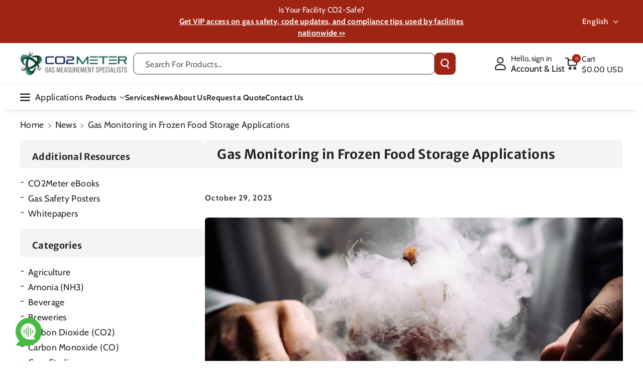

--- FILE ---
content_type: text/html; charset=utf-8
request_url: https://www.co2meter.com/en-mx/blogs/news/gas-monitoring-frozen-food-storage
body_size: 67386
content:
<!doctype html>
<html class="no-js" lang="en">
  <head>

    <meta charset="utf-8">
    <meta http-equiv="X-UA-Compatible" content="IE=edge">
    <meta name="viewport" content="width=device-width,initial-scale=1">
    <meta name="theme-color" content="">
    <link rel="canonical" href="https://www.co2meter.com/en-mx/blogs/news/gas-monitoring-frozen-food-storage">
    <link rel="preconnect" href="https://cdn.shopify.com" crossorigin>
    <script src="https://code.jquery.com/jquery-3.7.1.min.js"
    integrity="sha256-/JqT3SQfawRcv/BIHPThkBvs0OEvtFFmqPF/lYI/Cxo="
    crossorigin="anonymous"></script>



<link rel="icon" type="image/png" href="//www.co2meter.com/cdn/shop/files/favicon.webp?crop=center&height=32&v=1738604350&width=32"><link rel="preconnect" href="https://fonts.shopifycdn.com" crossorigin><title>
      Gas Monitoring in Frozen Food Storage Applications
 &ndash; CO2 Meter</title>

    
      <meta name="description" content="Compressed gases are critical for frozen food storage and preservation. However, gas safety is just as critical for those working around these gases.">
    

    

<meta property="og:site_name" content="CO2 Meter">
<meta property="og:url" content="https://www.co2meter.com/en-mx/blogs/news/gas-monitoring-frozen-food-storage">
<meta property="og:title" content="Gas Monitoring in Frozen Food Storage Applications">
<meta property="og:type" content="article">
<meta property="og:description" content="Compressed gases are critical for frozen food storage and preservation. However, gas safety is just as critical for those working around these gases."><meta property="og:image" content="http://www.co2meter.com/cdn/shop/articles/Gas_Monitoring_in_Frozen_Food_Storage_Applications_8bbc2c16-76be-4e7f-ac90-56ad39a218cb.jpg?v=1761754608">
  <meta property="og:image:secure_url" content="https://www.co2meter.com/cdn/shop/articles/Gas_Monitoring_in_Frozen_Food_Storage_Applications_8bbc2c16-76be-4e7f-ac90-56ad39a218cb.jpg?v=1761754608">
  <meta property="og:image:width" content="1200">
  <meta property="og:image:height" content="630"><meta name="twitter:site" content="@CO2Meter"><meta name="twitter:card" content="summary_large_image">
<meta name="twitter:title" content="Gas Monitoring in Frozen Food Storage Applications">
<meta name="twitter:description" content="Compressed gases are critical for frozen food storage and preservation. However, gas safety is just as critical for those working around these gases.">


    <script src="//www.co2meter.com/cdn/shop/t/61/assets/constants.js?v=95358004781563950421738570092" defer="defer"></script>
    <script src="//www.co2meter.com/cdn/shop/t/61/assets/pubsub.js?v=2921868252632587581738570094" defer="defer"></script>
    <script src="//www.co2meter.com/cdn/shop/t/61/assets/global.js?v=146971804967921781951739798008" defer="defer"></script><script src="//www.co2meter.com/cdn/shop/t/61/assets/animations.js?v=88693664871331136111738570092" defer="defer"></script><script>window.performance && window.performance.mark && window.performance.mark('shopify.content_for_header.start');</script><meta name="facebook-domain-verification" content="f30qceiwzxh7pg0iesqdquhuht2y1p">
<meta id="shopify-digital-wallet" name="shopify-digital-wallet" content="/195952/digital_wallets/dialog">
<meta name="shopify-checkout-api-token" content="987e2a0e2419eed4480afb27e9d447f9">
<meta id="in-context-paypal-metadata" data-shop-id="195952" data-venmo-supported="false" data-environment="production" data-locale="en_US" data-paypal-v4="true" data-currency="USD">
<link rel="alternate" type="application/atom+xml" title="Feed" href="/en-mx/blogs/news.atom" />
<link rel="alternate" hreflang="x-default" href="https://www.co2meter.com/blogs/news/gas-monitoring-frozen-food-storage">
<link rel="alternate" hreflang="en-MX" href="https://www.co2meter.com/en-mx/blogs/news/gas-monitoring-frozen-food-storage">
<link rel="alternate" hreflang="es-MX" href="https://www.co2meter.com/es-mx/blogs/news/gas-monitoring-frozen-food-storage">
<link rel="alternate" hreflang="en-TH" href="https://www.co2meter.com/en-th/blogs/news/gas-monitoring-frozen-food-storage">
<link rel="alternate" hreflang="th-TH" href="https://www.co2meter.com/th-th/blogs/news/gas-monitoring-frozen-food-storage">
<link rel="alternate" hreflang="hi-TH" href="https://www.co2meter.com/hi-th/blogs/news/gas-monitoring-frozen-food-storage">
<link rel="alternate" hreflang="en-NZ" href="https://www.co2meter.com/en-nz/blogs/news/gas-monitoring-frozen-food-storage">
<link rel="alternate" hreflang="en-DE" href="https://www.co2meter.com/en-de/blogs/news/gas-monitoring-frozen-food-storage">
<link rel="alternate" hreflang="de-DE" href="https://www.co2meter.com/de-de/blogs/news/gas-monitoring-frozen-food-storage">
<link rel="alternate" hreflang="en-IN" href="https://www.co2meter.com/en-in/blogs/news/gas-monitoring-frozen-food-storage">
<link rel="alternate" hreflang="en-JP" href="https://www.co2meter.com/en-jp/blogs/news/gas-monitoring-frozen-food-storage">
<link rel="alternate" hreflang="ja-JP" href="https://www.co2meter.com/ja-jp/blogs/news/gas-monitoring-frozen-food-storage">
<link rel="alternate" hreflang="en-GB" href="https://www.co2meter.com/en-uk/blogs/news/gas-monitoring-frozen-food-storage">
<link rel="alternate" hreflang="en-AU" href="https://www.co2meter.com/en-au/blogs/news/gas-monitoring-frozen-food-storage">
<link rel="alternate" hreflang="en-CA" href="https://www.co2meter.com/en-ca/blogs/news/gas-monitoring-frozen-food-storage">
<link rel="alternate" hreflang="en-SG" href="https://www.co2meter.com/en-sg/blogs/news/gas-monitoring-frozen-food-storage">
<link rel="alternate" hreflang="ms-SG" href="https://www.co2meter.com/ms-sg/blogs/news/gas-monitoring-frozen-food-storage">
<link rel="alternate" hreflang="en-FR" href="https://www.co2meter.com/en-fr/blogs/news/gas-monitoring-frozen-food-storage">
<link rel="alternate" hreflang="fr-FR" href="https://www.co2meter.com/fr-fr/blogs/news/gas-monitoring-frozen-food-storage">
<link rel="alternate" hreflang="en-ES" href="https://www.co2meter.com/en-es/blogs/news/gas-monitoring-frozen-food-storage">
<link rel="alternate" hreflang="es-ES" href="https://www.co2meter.com/es-es/blogs/news/gas-monitoring-frozen-food-storage">
<link rel="alternate" hreflang="en-US" href="https://www.co2meter.com/blogs/news/gas-monitoring-frozen-food-storage">
<script async="async" src="/checkouts/internal/preloads.js?locale=en-MX"></script>
<link rel="preconnect" href="https://shop.app" crossorigin="anonymous">
<script async="async" src="https://shop.app/checkouts/internal/preloads.js?locale=en-MX&shop_id=195952" crossorigin="anonymous"></script>
<script id="apple-pay-shop-capabilities" type="application/json">{"shopId":195952,"countryCode":"US","currencyCode":"USD","merchantCapabilities":["supports3DS"],"merchantId":"gid:\/\/shopify\/Shop\/195952","merchantName":"CO2 Meter","requiredBillingContactFields":["postalAddress","email","phone"],"requiredShippingContactFields":["postalAddress","email","phone"],"shippingType":"shipping","supportedNetworks":["visa","masterCard","amex","discover","elo","jcb"],"total":{"type":"pending","label":"CO2 Meter","amount":"1.00"},"shopifyPaymentsEnabled":true,"supportsSubscriptions":true}</script>
<script id="shopify-features" type="application/json">{"accessToken":"987e2a0e2419eed4480afb27e9d447f9","betas":["rich-media-storefront-analytics"],"domain":"www.co2meter.com","predictiveSearch":true,"shopId":195952,"locale":"en"}</script>
<script>var Shopify = Shopify || {};
Shopify.shop = "co2meter.myshopify.com";
Shopify.locale = "en";
Shopify.currency = {"active":"USD","rate":"1.0"};
Shopify.country = "MX";
Shopify.theme = {"name":"co2-meter\/master","id":139186569414,"schema_name":"Veena","schema_version":"1.0.5","theme_store_id":null,"role":"main"};
Shopify.theme.handle = "null";
Shopify.theme.style = {"id":null,"handle":null};
Shopify.cdnHost = "www.co2meter.com/cdn";
Shopify.routes = Shopify.routes || {};
Shopify.routes.root = "/en-mx/";</script>
<script type="module">!function(o){(o.Shopify=o.Shopify||{}).modules=!0}(window);</script>
<script>!function(o){function n(){var o=[];function n(){o.push(Array.prototype.slice.apply(arguments))}return n.q=o,n}var t=o.Shopify=o.Shopify||{};t.loadFeatures=n(),t.autoloadFeatures=n()}(window);</script>
<script>
  window.ShopifyPay = window.ShopifyPay || {};
  window.ShopifyPay.apiHost = "shop.app\/pay";
  window.ShopifyPay.redirectState = null;
</script>
<script id="shop-js-analytics" type="application/json">{"pageType":"article"}</script>
<script defer="defer" async type="module" src="//www.co2meter.com/cdn/shopifycloud/shop-js/modules/v2/client.init-shop-cart-sync_BN7fPSNr.en.esm.js"></script>
<script defer="defer" async type="module" src="//www.co2meter.com/cdn/shopifycloud/shop-js/modules/v2/chunk.common_Cbph3Kss.esm.js"></script>
<script defer="defer" async type="module" src="//www.co2meter.com/cdn/shopifycloud/shop-js/modules/v2/chunk.modal_DKumMAJ1.esm.js"></script>
<script type="module">
  await import("//www.co2meter.com/cdn/shopifycloud/shop-js/modules/v2/client.init-shop-cart-sync_BN7fPSNr.en.esm.js");
await import("//www.co2meter.com/cdn/shopifycloud/shop-js/modules/v2/chunk.common_Cbph3Kss.esm.js");
await import("//www.co2meter.com/cdn/shopifycloud/shop-js/modules/v2/chunk.modal_DKumMAJ1.esm.js");

  window.Shopify.SignInWithShop?.initShopCartSync?.({"fedCMEnabled":true,"windoidEnabled":true});

</script>
<script>
  window.Shopify = window.Shopify || {};
  if (!window.Shopify.featureAssets) window.Shopify.featureAssets = {};
  window.Shopify.featureAssets['shop-js'] = {"shop-cart-sync":["modules/v2/client.shop-cart-sync_CJVUk8Jm.en.esm.js","modules/v2/chunk.common_Cbph3Kss.esm.js","modules/v2/chunk.modal_DKumMAJ1.esm.js"],"init-fed-cm":["modules/v2/client.init-fed-cm_7Fvt41F4.en.esm.js","modules/v2/chunk.common_Cbph3Kss.esm.js","modules/v2/chunk.modal_DKumMAJ1.esm.js"],"init-shop-email-lookup-coordinator":["modules/v2/client.init-shop-email-lookup-coordinator_Cc088_bR.en.esm.js","modules/v2/chunk.common_Cbph3Kss.esm.js","modules/v2/chunk.modal_DKumMAJ1.esm.js"],"init-windoid":["modules/v2/client.init-windoid_hPopwJRj.en.esm.js","modules/v2/chunk.common_Cbph3Kss.esm.js","modules/v2/chunk.modal_DKumMAJ1.esm.js"],"shop-button":["modules/v2/client.shop-button_B0jaPSNF.en.esm.js","modules/v2/chunk.common_Cbph3Kss.esm.js","modules/v2/chunk.modal_DKumMAJ1.esm.js"],"shop-cash-offers":["modules/v2/client.shop-cash-offers_DPIskqss.en.esm.js","modules/v2/chunk.common_Cbph3Kss.esm.js","modules/v2/chunk.modal_DKumMAJ1.esm.js"],"shop-toast-manager":["modules/v2/client.shop-toast-manager_CK7RT69O.en.esm.js","modules/v2/chunk.common_Cbph3Kss.esm.js","modules/v2/chunk.modal_DKumMAJ1.esm.js"],"init-shop-cart-sync":["modules/v2/client.init-shop-cart-sync_BN7fPSNr.en.esm.js","modules/v2/chunk.common_Cbph3Kss.esm.js","modules/v2/chunk.modal_DKumMAJ1.esm.js"],"init-customer-accounts-sign-up":["modules/v2/client.init-customer-accounts-sign-up_CfPf4CXf.en.esm.js","modules/v2/client.shop-login-button_DeIztwXF.en.esm.js","modules/v2/chunk.common_Cbph3Kss.esm.js","modules/v2/chunk.modal_DKumMAJ1.esm.js"],"pay-button":["modules/v2/client.pay-button_CgIwFSYN.en.esm.js","modules/v2/chunk.common_Cbph3Kss.esm.js","modules/v2/chunk.modal_DKumMAJ1.esm.js"],"init-customer-accounts":["modules/v2/client.init-customer-accounts_DQ3x16JI.en.esm.js","modules/v2/client.shop-login-button_DeIztwXF.en.esm.js","modules/v2/chunk.common_Cbph3Kss.esm.js","modules/v2/chunk.modal_DKumMAJ1.esm.js"],"avatar":["modules/v2/client.avatar_BTnouDA3.en.esm.js"],"init-shop-for-new-customer-accounts":["modules/v2/client.init-shop-for-new-customer-accounts_CsZy_esa.en.esm.js","modules/v2/client.shop-login-button_DeIztwXF.en.esm.js","modules/v2/chunk.common_Cbph3Kss.esm.js","modules/v2/chunk.modal_DKumMAJ1.esm.js"],"shop-follow-button":["modules/v2/client.shop-follow-button_BRMJjgGd.en.esm.js","modules/v2/chunk.common_Cbph3Kss.esm.js","modules/v2/chunk.modal_DKumMAJ1.esm.js"],"checkout-modal":["modules/v2/client.checkout-modal_B9Drz_yf.en.esm.js","modules/v2/chunk.common_Cbph3Kss.esm.js","modules/v2/chunk.modal_DKumMAJ1.esm.js"],"shop-login-button":["modules/v2/client.shop-login-button_DeIztwXF.en.esm.js","modules/v2/chunk.common_Cbph3Kss.esm.js","modules/v2/chunk.modal_DKumMAJ1.esm.js"],"lead-capture":["modules/v2/client.lead-capture_DXYzFM3R.en.esm.js","modules/v2/chunk.common_Cbph3Kss.esm.js","modules/v2/chunk.modal_DKumMAJ1.esm.js"],"shop-login":["modules/v2/client.shop-login_CA5pJqmO.en.esm.js","modules/v2/chunk.common_Cbph3Kss.esm.js","modules/v2/chunk.modal_DKumMAJ1.esm.js"],"payment-terms":["modules/v2/client.payment-terms_BxzfvcZJ.en.esm.js","modules/v2/chunk.common_Cbph3Kss.esm.js","modules/v2/chunk.modal_DKumMAJ1.esm.js"]};
</script>
<script>(function() {
  var isLoaded = false;
  function asyncLoad() {
    if (isLoaded) return;
    isLoaded = true;
    var urls = ["https:\/\/static.klaviyo.com\/onsite\/js\/klaviyo.js?company_id=KVwiHw\u0026shop=co2meter.myshopify.com","https:\/\/upsells.boldapps.net\/v2_ui\/js\/UpsellTracker.js?shop=co2meter.myshopify.com","https:\/\/upsells.boldapps.net\/v2_ui\/js\/upsell.js?shop=co2meter.myshopify.com","https:\/\/searchanise-ef84.kxcdn.com\/widgets\/shopify\/init.js?a=6g0F1v7v6v\u0026shop=co2meter.myshopify.com"];
    for (var i = 0; i < urls.length; i++) {
      var s = document.createElement('script');
      s.type = 'text/javascript';
      s.async = true;
      s.src = urls[i];
      var x = document.getElementsByTagName('script')[0];
      x.parentNode.insertBefore(s, x);
    }
  };
  if(window.attachEvent) {
    window.attachEvent('onload', asyncLoad);
  } else {
    window.addEventListener('load', asyncLoad, false);
  }
})();</script>
<script id="__st">var __st={"a":195952,"offset":-18000,"reqid":"e0f0d492-287f-4cad-9efc-b739d5c53469-1770063933","pageurl":"www.co2meter.com\/en-mx\/blogs\/news\/gas-monitoring-frozen-food-storage","s":"articles-559530836166","u":"c5da5350cc91","p":"article","rtyp":"article","rid":559530836166};</script>
<script>window.ShopifyPaypalV4VisibilityTracking = true;</script>
<script id="captcha-bootstrap">!function(){'use strict';const t='contact',e='account',n='new_comment',o=[[t,t],['blogs',n],['comments',n],[t,'customer']],c=[[e,'customer_login'],[e,'guest_login'],[e,'recover_customer_password'],[e,'create_customer']],r=t=>t.map((([t,e])=>`form[action*='/${t}']:not([data-nocaptcha='true']) input[name='form_type'][value='${e}']`)).join(','),a=t=>()=>t?[...document.querySelectorAll(t)].map((t=>t.form)):[];function s(){const t=[...o],e=r(t);return a(e)}const i='password',u='form_key',d=['recaptcha-v3-token','g-recaptcha-response','h-captcha-response',i],f=()=>{try{return window.sessionStorage}catch{return}},m='__shopify_v',_=t=>t.elements[u];function p(t,e,n=!1){try{const o=window.sessionStorage,c=JSON.parse(o.getItem(e)),{data:r}=function(t){const{data:e,action:n}=t;return t[m]||n?{data:e,action:n}:{data:t,action:n}}(c);for(const[e,n]of Object.entries(r))t.elements[e]&&(t.elements[e].value=n);n&&o.removeItem(e)}catch(o){console.error('form repopulation failed',{error:o})}}const l='form_type',E='cptcha';function T(t){t.dataset[E]=!0}const w=window,h=w.document,L='Shopify',v='ce_forms',y='captcha';let A=!1;((t,e)=>{const n=(g='f06e6c50-85a8-45c8-87d0-21a2b65856fe',I='https://cdn.shopify.com/shopifycloud/storefront-forms-hcaptcha/ce_storefront_forms_captcha_hcaptcha.v1.5.2.iife.js',D={infoText:'Protected by hCaptcha',privacyText:'Privacy',termsText:'Terms'},(t,e,n)=>{const o=w[L][v],c=o.bindForm;if(c)return c(t,g,e,D).then(n);var r;o.q.push([[t,g,e,D],n]),r=I,A||(h.body.append(Object.assign(h.createElement('script'),{id:'captcha-provider',async:!0,src:r})),A=!0)});var g,I,D;w[L]=w[L]||{},w[L][v]=w[L][v]||{},w[L][v].q=[],w[L][y]=w[L][y]||{},w[L][y].protect=function(t,e){n(t,void 0,e),T(t)},Object.freeze(w[L][y]),function(t,e,n,w,h,L){const[v,y,A,g]=function(t,e,n){const i=e?o:[],u=t?c:[],d=[...i,...u],f=r(d),m=r(i),_=r(d.filter((([t,e])=>n.includes(e))));return[a(f),a(m),a(_),s()]}(w,h,L),I=t=>{const e=t.target;return e instanceof HTMLFormElement?e:e&&e.form},D=t=>v().includes(t);t.addEventListener('submit',(t=>{const e=I(t);if(!e)return;const n=D(e)&&!e.dataset.hcaptchaBound&&!e.dataset.recaptchaBound,o=_(e),c=g().includes(e)&&(!o||!o.value);(n||c)&&t.preventDefault(),c&&!n&&(function(t){try{if(!f())return;!function(t){const e=f();if(!e)return;const n=_(t);if(!n)return;const o=n.value;o&&e.removeItem(o)}(t);const e=Array.from(Array(32),(()=>Math.random().toString(36)[2])).join('');!function(t,e){_(t)||t.append(Object.assign(document.createElement('input'),{type:'hidden',name:u})),t.elements[u].value=e}(t,e),function(t,e){const n=f();if(!n)return;const o=[...t.querySelectorAll(`input[type='${i}']`)].map((({name:t})=>t)),c=[...d,...o],r={};for(const[a,s]of new FormData(t).entries())c.includes(a)||(r[a]=s);n.setItem(e,JSON.stringify({[m]:1,action:t.action,data:r}))}(t,e)}catch(e){console.error('failed to persist form',e)}}(e),e.submit())}));const S=(t,e)=>{t&&!t.dataset[E]&&(n(t,e.some((e=>e===t))),T(t))};for(const o of['focusin','change'])t.addEventListener(o,(t=>{const e=I(t);D(e)&&S(e,y())}));const B=e.get('form_key'),M=e.get(l),P=B&&M;t.addEventListener('DOMContentLoaded',(()=>{const t=y();if(P)for(const e of t)e.elements[l].value===M&&p(e,B);[...new Set([...A(),...v().filter((t=>'true'===t.dataset.shopifyCaptcha))])].forEach((e=>S(e,t)))}))}(h,new URLSearchParams(w.location.search),n,t,e,['guest_login'])})(!0,!0)}();</script>
<script integrity="sha256-4kQ18oKyAcykRKYeNunJcIwy7WH5gtpwJnB7kiuLZ1E=" data-source-attribution="shopify.loadfeatures" defer="defer" src="//www.co2meter.com/cdn/shopifycloud/storefront/assets/storefront/load_feature-a0a9edcb.js" crossorigin="anonymous"></script>
<script crossorigin="anonymous" defer="defer" src="//www.co2meter.com/cdn/shopifycloud/storefront/assets/shopify_pay/storefront-65b4c6d7.js?v=20250812"></script>
<script data-source-attribution="shopify.dynamic_checkout.dynamic.init">var Shopify=Shopify||{};Shopify.PaymentButton=Shopify.PaymentButton||{isStorefrontPortableWallets:!0,init:function(){window.Shopify.PaymentButton.init=function(){};var t=document.createElement("script");t.src="https://www.co2meter.com/cdn/shopifycloud/portable-wallets/latest/portable-wallets.en.js",t.type="module",document.head.appendChild(t)}};
</script>
<script data-source-attribution="shopify.dynamic_checkout.buyer_consent">
  function portableWalletsHideBuyerConsent(e){var t=document.getElementById("shopify-buyer-consent"),n=document.getElementById("shopify-subscription-policy-button");t&&n&&(t.classList.add("hidden"),t.setAttribute("aria-hidden","true"),n.removeEventListener("click",e))}function portableWalletsShowBuyerConsent(e){var t=document.getElementById("shopify-buyer-consent"),n=document.getElementById("shopify-subscription-policy-button");t&&n&&(t.classList.remove("hidden"),t.removeAttribute("aria-hidden"),n.addEventListener("click",e))}window.Shopify?.PaymentButton&&(window.Shopify.PaymentButton.hideBuyerConsent=portableWalletsHideBuyerConsent,window.Shopify.PaymentButton.showBuyerConsent=portableWalletsShowBuyerConsent);
</script>
<script data-source-attribution="shopify.dynamic_checkout.cart.bootstrap">document.addEventListener("DOMContentLoaded",(function(){function t(){return document.querySelector("shopify-accelerated-checkout-cart, shopify-accelerated-checkout")}if(t())Shopify.PaymentButton.init();else{new MutationObserver((function(e,n){t()&&(Shopify.PaymentButton.init(),n.disconnect())})).observe(document.body,{childList:!0,subtree:!0})}}));
</script>
<link id="shopify-accelerated-checkout-styles" rel="stylesheet" media="screen" href="https://www.co2meter.com/cdn/shopifycloud/portable-wallets/latest/accelerated-checkout-backwards-compat.css" crossorigin="anonymous">
<style id="shopify-accelerated-checkout-cart">
        #shopify-buyer-consent {
  margin-top: 1em;
  display: inline-block;
  width: 100%;
}

#shopify-buyer-consent.hidden {
  display: none;
}

#shopify-subscription-policy-button {
  background: none;
  border: none;
  padding: 0;
  text-decoration: underline;
  font-size: inherit;
  cursor: pointer;
}

#shopify-subscription-policy-button::before {
  box-shadow: none;
}

      </style>
<script id="sections-script" data-sections="header" defer="defer" src="//www.co2meter.com/cdn/shop/t/61/compiled_assets/scripts.js?v=10482"></script>
<script>window.performance && window.performance.mark && window.performance.mark('shopify.content_for_header.end');</script>


    <style data-shopify>
      @font-face {
  font-family: Cabin;
  font-weight: 400;
  font-style: normal;
  font-display: swap;
  src: url("//www.co2meter.com/cdn/fonts/cabin/cabin_n4.cefc6494a78f87584a6f312fea532919154f66fe.woff2") format("woff2"),
       url("//www.co2meter.com/cdn/fonts/cabin/cabin_n4.8c16611b00f59d27f4b27ce4328dfe514ce77517.woff") format("woff");
}


      @font-face {
  font-family: Cabin;
  font-weight: 500;
  font-style: normal;
  font-display: swap;
  src: url("//www.co2meter.com/cdn/fonts/cabin/cabin_n5.0250ac238cfbbff14d3c16fcc89f227ca95d5c6f.woff2") format("woff2"),
       url("//www.co2meter.com/cdn/fonts/cabin/cabin_n5.46470cf25a90d766aece73a31a42bfd8ef7a470b.woff") format("woff");
}

      @font-face {
  font-family: Cabin;
  font-weight: 600;
  font-style: normal;
  font-display: swap;
  src: url("//www.co2meter.com/cdn/fonts/cabin/cabin_n6.c6b1e64927bbec1c65aab7077888fb033480c4f7.woff2") format("woff2"),
       url("//www.co2meter.com/cdn/fonts/cabin/cabin_n6.6c2e65d54c893ad9f1390da3b810b8e6cf976a4f.woff") format("woff");
}

      @font-face {
  font-family: Cabin;
  font-weight: 700;
  font-style: normal;
  font-display: swap;
  src: url("//www.co2meter.com/cdn/fonts/cabin/cabin_n7.255204a342bfdbc9ae2017bd4e6a90f8dbb2f561.woff2") format("woff2"),
       url("//www.co2meter.com/cdn/fonts/cabin/cabin_n7.e2afa22a0d0f4b64da3569c990897429d40ff5c0.woff") format("woff");
}


      @font-face {
  font-family: Cabin;
  font-weight: 400;
  font-style: italic;
  font-display: swap;
  src: url("//www.co2meter.com/cdn/fonts/cabin/cabin_i4.d89c1b32b09ecbc46c12781fcf7b2085f17c0be9.woff2") format("woff2"),
       url("//www.co2meter.com/cdn/fonts/cabin/cabin_i4.0a521b11d0b69adfc41e22a263eec7c02aecfe99.woff") format("woff");
}

      @font-face {
  font-family: Cabin;
  font-weight: 700;
  font-style: italic;
  font-display: swap;
  src: url("//www.co2meter.com/cdn/fonts/cabin/cabin_i7.ef2404c08a493e7ccbc92d8c39adf683f40e1fb5.woff2") format("woff2"),
       url("//www.co2meter.com/cdn/fonts/cabin/cabin_i7.480421791818000fc8a5d4134822321b5d7964f8.woff") format("woff");
}

      @font-face {
  font-family: "Merriweather Sans";
  font-weight: 700;
  font-style: normal;
  font-display: swap;
  src: url("//www.co2meter.com/cdn/fonts/merriweather_sans/merriweathersans_n7.3dd4b2318b551e0b9ab383d06e174627140df1a2.woff2") format("woff2"),
       url("//www.co2meter.com/cdn/fonts/merriweather_sans/merriweathersans_n7.747f9bc74171cb774c825e88f24f06fa2c104728.woff") format("woff");
}



      
        :root,
        .color-background-1 {
        --color-background: 255,255,255;
        
          --gradient-background: #ffffff;
        

        

        --color-foreground: 35,35,35;
        --color-background-contrast: 191,191,191;
        --color-shadow: 18,18,18;
        --color-link-hover: 0,98,238;
        --color-button: 159,36,19;
        --color-button-text: 255,255,255;
        --color-secondary-button: 255,255,255;
        --color-secondary-button-text: 35,35,35;
        --color-badge-foreground: 35,35,35;
        --color-badge-background: 255,255,255;
        --color-badge-border: 35,35,35;
        --color-button-hover-text: 255,255,255;
        --color-bg-button-hover: 124,28,15;
        --alpha-link: 0.9;
        --alpha-button-background: 1;
        --alpha-button-border: 1;
        --alpha-badge-border: 0.1;
        color: rgb(var(--color-foreground));
        background-color: rgb(var(--color-background));
        }
      
        
        .color-background-2 {
        --color-background: 244,244,244;
        
          --gradient-background: #f4f4f4;
        

        

        --color-foreground: 35,35,35;
        --color-background-contrast: 180,180,180;
        --color-shadow: 18,18,18;
        --color-link-hover: 0,98,238;
        --color-button: 159,36,19;
        --color-button-text: 255,255,255;
        --color-secondary-button: 244,244,244;
        --color-secondary-button-text: 35,35,35;
        --color-badge-foreground: 35,35,35;
        --color-badge-background: 244,244,244;
        --color-badge-border: 35,35,35;
        --color-button-hover-text: 255,255,255;
        --color-bg-button-hover: 124,28,15;
        --alpha-link: 0.9;
        --alpha-button-background: 1;
        --alpha-button-border: 1;
        --alpha-badge-border: 0.1;
        color: rgb(var(--color-foreground));
        background-color: rgb(var(--color-background));
        }
      
        
        .color-inverse {
        --color-background: 255,255,255;
        
          --gradient-background: #ffffff;
        

        

        --color-foreground: 35,35,35;
        --color-background-contrast: 191,191,191;
        --color-shadow: 1,31,45;
        --color-link-hover: 17,94,103;
        --color-button: 159,36,19;
        --color-button-text: 255,255,255;
        --color-secondary-button: 255,255,255;
        --color-secondary-button-text: 255,255,255;
        --color-badge-foreground: 35,35,35;
        --color-badge-background: 255,255,255;
        --color-badge-border: 35,35,35;
        --color-button-hover-text: 35,35,35;
        --color-bg-button-hover: 255,255,255;
        --alpha-link: 0.9;
        --alpha-button-background: 1;
        --alpha-button-border: 1;
        --alpha-badge-border: 0.1;
        color: rgb(var(--color-foreground));
        background-color: rgb(var(--color-background));
        }
      
        
        .color-accent-2 {
        --color-background: 0,74,79;
        
          --gradient-background: #004a4f;
        

        

        --color-foreground: 255,255,255;
        --color-background-contrast: 0,98,105;
        --color-shadow: 18,18,18;
        --color-link-hover: 255,255,255;
        --color-button: 159,36,19;
        --color-button-text: 255,255,255;
        --color-secondary-button: 0,74,79;
        --color-secondary-button-text: 255,255,255;
        --color-badge-foreground: 255,255,255;
        --color-badge-background: 0,74,79;
        --color-badge-border: 255,255,255;
        --color-button-hover-text: 255,255,255;
        --color-bg-button-hover: 35,35,35;
        --alpha-link: 0.9;
        --alpha-button-background: 1;
        --alpha-button-border: 1;
        --alpha-badge-border: 0.1;
        color: rgb(var(--color-foreground));
        background-color: rgb(var(--color-background));
        }
      
        
        .color-scheme-abe3bc68-5409-41dd-abcf-8f9ac474947a {
        --color-background: 16,100,112;
        
          --gradient-background: #106470;
        

        

        --color-foreground: 255,255,255;
        --color-background-contrast: 0,0,0;
        --color-shadow: 18,18,18;
        --color-link-hover: 255,255,255;
        --color-button: 159,36,19;
        --color-button-text: 255,255,255;
        --color-secondary-button: 16,100,112;
        --color-secondary-button-text: 255,255,255;
        --color-badge-foreground: 255,255,255;
        --color-badge-background: 16,100,112;
        --color-badge-border: 255,255,255;
        --color-button-hover-text: 255,255,255;
        --color-bg-button-hover: 128,30,15;
        --alpha-link: 0.9;
        --alpha-button-background: 1;
        --alpha-button-border: 1;
        --alpha-badge-border: 0.1;
        color: rgb(var(--color-foreground));
        background-color: rgb(var(--color-background));
        }
      
        
        .color-scheme-2b84b36d-92eb-46cc-b625-e4e217a07424 {
        --color-background: 159,36,19;
        
          --gradient-background: #9f2413;
        

        

        --color-foreground: 255,255,255;
        --color-background-contrast: 45,10,5;
        --color-shadow: 18,18,18;
        --color-link-hover: 255,255,255;
        --color-button: 16,100,112;
        --color-button-text: 255,255,255;
        --color-secondary-button: 159,36,19;
        --color-secondary-button-text: 255,255,255;
        --color-badge-foreground: 255,255,255;
        --color-badge-background: 159,36,19;
        --color-badge-border: 255,255,255;
        --color-button-hover-text: 255,255,255;
        --color-bg-button-hover: 35,35,35;
        --alpha-link: 0.9;
        --alpha-button-background: 1;
        --alpha-button-border: 1;
        --alpha-badge-border: 0.1;
        color: rgb(var(--color-foreground));
        background-color: rgb(var(--color-background));
        }
      
        
        .color-scheme-8ad4ff7a-d30e-4420-a328-1696531ec5c5 {
        --color-background: 0,74,79;
        
          --gradient-background: #004a4f;
        

        

        --color-foreground: 255,255,255;
        --color-background-contrast: 0,98,105;
        --color-shadow: 18,18,18;
        --color-link-hover: 255,255,255;
        --color-button: 11,74,82;
        --color-button-text: 255,255,255;
        --color-secondary-button: 0,74,79;
        --color-secondary-button-text: 255,255,255;
        --color-badge-foreground: 255,255,255;
        --color-badge-background: 0,74,79;
        --color-badge-border: 255,255,255;
        --color-button-hover-text: 255,255,255;
        --color-bg-button-hover: 13,80,90;
        --alpha-link: 0.9;
        --alpha-button-background: 1;
        --alpha-button-border: 1;
        --alpha-badge-border: 0.1;
        color: rgb(var(--color-foreground));
        background-color: rgb(var(--color-background));
        }
      
        
        .color-scheme-706d8413-aea1-4274-b0ec-b27ab90b9ce6 {
        --color-background: 255,255,255;
        
          --gradient-background: #ffffff;
        

        

        --color-foreground: 0,0,0;
        --color-background-contrast: 191,191,191;
        --color-shadow: 18,18,18;
        --color-link-hover: 11,74,82;
        --color-button: 17,94,103;
        --color-button-text: 255,255,255;
        --color-secondary-button: 255,255,255;
        --color-secondary-button-text: 17,94,103;
        --color-badge-foreground: 0,0,0;
        --color-badge-background: 255,255,255;
        --color-badge-border: 0,0,0;
        --color-button-hover-text: 255,255,255;
        --color-bg-button-hover: 11,74,82;
        --alpha-link: 0.9;
        --alpha-button-background: 1;
        --alpha-button-border: 1;
        --alpha-badge-border: 0.1;
        color: rgb(var(--color-foreground));
        background-color: rgb(var(--color-background));
        }
      

      body, .color-background-1, .color-background-2, .color-inverse, .color-accent-2, .color-scheme-abe3bc68-5409-41dd-abcf-8f9ac474947a, .color-scheme-2b84b36d-92eb-46cc-b625-e4e217a07424, .color-scheme-8ad4ff7a-d30e-4420-a328-1696531ec5c5, .color-scheme-706d8413-aea1-4274-b0ec-b27ab90b9ce6 {
      background-color: rgb(var(--color-background));
      background: var(--gradient-background);
      }

      :root {
      --color-wbprogscolor: #00d964;
      --border--color: #818181; 
      --border-width: 1px;
      --border-style: solid;
      --white-color: #ffffff;
      --black-color: #000000;
      --font-body-family: Cabin, sans-serif;
      --font-body-style: normal;
      --font-body-weight: 400;
      --font-body-weight-medium: 500;
      --font-body-weight-semibold: 600;
      --font-body-weight-bold: 700;


      --font-heading-family: "Merriweather Sans", sans-serif;
      --font-heading-style: normal;
      --font-heading-weight: 700; 
      --font-body-scale: 1.1;
      --font-heading-scale: 0.9090909090909091;

        --media-padding: px;
        --media-border-opacity: 0.0;
        --media-border-width: 0px;
        --media-radius: 6px;
        --media-shadow-opacity: 0.0;
        --media-shadow-horizontal-offset: 0px;
        --media-shadow-vertical-offset: 0px;
        --media-shadow-blur-radius: 0px;
        --media-shadow-visible: 0;

        --page-width: 145rem;
        --page-width-margin: 0rem;

        --product-card-image-padding: 0.0rem;
        --product-card-corner-radius: 0.6rem;
        --product-card-text-alignment: left;
        --product-card-border-width: 0.1rem;
        --product-card-border-opacity: 0.2;
        --product-card-shadow-opacity: 0.0;
        --product-card-shadow-visible: 0;
        --product-card-shadow-horizontal-offset: 0.0rem;
        --product-card-shadow-vertical-offset: 0.0rem;
        --product-card-shadow-blur-radius: 0.0rem;
        --card_title-transform: capitalize;

        --collection-card-image-padding: 0.0rem;
        --collection-card-corner-radius: 0.6rem;
        --collection-card-text-alignment: left;
        --collection-card-border-width: 0.1rem;
        --collection-card-border-opacity: 0.2;
        --collection-card-shadow-opacity: 0.0;
        --collection-card-shadow-visible: 0;
        --collection-card-shadow-horizontal-offset: 0.0rem;
        --collection-card-shadow-vertical-offset: 0.0rem;
        --collection-card-shadow-blur-radius: 0.0rem;

        --blog-card-image-padding: 0.0rem;
        --blog-card-corner-radius: 0.8rem;
        --blog-card-text-alignment: left;
        --blog-card-border-width: 0.1rem;
        --blog-card-border-opacity: 0.2;
        --blog-card-shadow-opacity: 0.0;
        --blog-card-shadow-visible: 0;
        --blog-card-shadow-horizontal-offset: 0.0rem;
        --blog-card-shadow-vertical-offset: 0.0rem;
        --blog-card-shadow-blur-radius: 0.0rem;

        --badge-corner-radius: 0.6rem;

        --popup-border-width: 1px;
        --popup-border-opacity: 0.25;
        --popup-corner-radius: 6px;
        --popup-shadow-opacity: 0.0;
        --popup-shadow-horizontal-offset: 0px;
        --popup-shadow-vertical-offset: 0px;
        --popup-shadow-blur-radius: 0px;

        --drawer-border-width: 0px;
        --drawer-border-opacity: 0.1;
        --drawer-corner-radius: 6px;
        --drawer-shadow-opacity: 0.0;
        --drawer-shadow-horizontal-offset: 0px;
        --drawer-shadow-vertical-offset: 0px;
        --drawer-shadow-blur-radius: 0px;

        --grid-desktop-vertical-spacing: 20px;
        --grid-desktop-horizontal-spacing: 20px;
        --grid-mobile-vertical-spacing: 10px;
        --grid-mobile-horizontal-spacing: 10px;

        --text-boxes-border-opacity: 0.0;
        --text-boxes-border-width: 0px;
        --text-boxes-radius: 8px;
        --text-boxes-shadow-opacity: 0.0;
        --text-boxes-shadow-visible: 0;
        --text-boxes-shadow-horizontal-offset: 0px;
        --text-boxes-shadow-vertical-offset: 0px;
        --text-boxes-shadow-blur-radius: 0px;

        --bg-radius: 0px;

        --buttons-radius: 8px;
        --buttons-radius-outset: 9px;
        --buttons-border-width: 1px;
        --buttons-border-opacity: 0.1;
        --buttons-shadow-opacity: 0.0;
        --buttons-shadow-visible: 0;
        --buttons-shadow-horizontal-offset: 0px;
        --buttons-shadow-vertical-offset: 0px;
        --buttons-shadow-blur-radius: 0px;
        --buttons-border-offset: 0.3px;
 
        --inputs-radius: 8px;
        --inputs-border-width: 2px;
        --inputs-border-opacity: 0.45;
        --inputs-shadow-opacity: 0.0;
        --inputs-shadow-horizontal-offset: 0px;
        --inputs-margin-offset: 0px;
        --inputs-shadow-vertical-offset: 0px;
        --inputs-shadow-blur-radius: 0px;
        --inputs-radius-outset: 10px;

        --variant-pills-radius: 4px;
        --variant-pills-border-width: 1px;
        --variant-pills-border-opacity: 0.1;
        --variant-pills-shadow-opacity: 0.0;
        --variant-pills-shadow-horizontal-offset: 0px;
        --variant-pills-shadow-vertical-offset: 0px;
        --variant-pills-shadow-blur-radius: 0px;

        --sale-bg-color: #126fd3;
        --sale-text-color: #ffffff;
        
        --percentage-sale-bg-color: #b72c17;
        --percentage-sale-text-color: #ffffff;

        --new-bg-color: #126fd3;
        --new-text-color: #ffffff;

        --soldout-bg-color: #000000;
        --soldout-text-color: #ffffff;
      }
      *,
      *::before,
      *::after {
        box-sizing: inherit;
      }
      html {
        box-sizing: border-box;
        font-size: calc(var(--font-body-scale) * 62.5%);
        height: 100%;
      }
      body {
        font-size: calc(var(--font-body-scale) * 14px);
        font-family: var(--font-body-family);
        font-style: var(--font-body-style);
        font-weight: var(--font-body-weight);
        color: rgb(var(--color-foreground));
        grid-template-columns: 100%;
        min-height: 100%;
        margin: 0;
        line-height: calc(1 + 0.8 / var(--font-body-scale));
      }
      @media screen and (min-width: 768px) {
        body {
          font-size: calc(var(--font-body-scale) * 16px);
        }
      }
    </style> 
    <link href="//www.co2meter.com/cdn/shop/t/61/assets/base.css?v=242021993494300181739798007" rel="stylesheet" type="text/css" media="all" />
<link rel="preload" as="font" href="//www.co2meter.com/cdn/fonts/cabin/cabin_n4.cefc6494a78f87584a6f312fea532919154f66fe.woff2" type="font/woff2" crossorigin><link rel="preload" as="font" href="//www.co2meter.com/cdn/fonts/merriweather_sans/merriweathersans_n7.3dd4b2318b551e0b9ab383d06e174627140df1a2.woff2" type="font/woff2" crossorigin><script>document.documentElement.className = document.documentElement.className.replace('no-js', 'js');
    if (Shopify.designMode) {
      document.documentElement.classList.add('shopify-design-mode');
    } 
    </script>
  <!-- BEGIN app block: shopify://apps/klaviyo-email-marketing-sms/blocks/klaviyo-onsite-embed/2632fe16-c075-4321-a88b-50b567f42507 -->












  <script async src="https://static.klaviyo.com/onsite/js/KVwiHw/klaviyo.js?company_id=KVwiHw"></script>
  <script>!function(){if(!window.klaviyo){window._klOnsite=window._klOnsite||[];try{window.klaviyo=new Proxy({},{get:function(n,i){return"push"===i?function(){var n;(n=window._klOnsite).push.apply(n,arguments)}:function(){for(var n=arguments.length,o=new Array(n),w=0;w<n;w++)o[w]=arguments[w];var t="function"==typeof o[o.length-1]?o.pop():void 0,e=new Promise((function(n){window._klOnsite.push([i].concat(o,[function(i){t&&t(i),n(i)}]))}));return e}}})}catch(n){window.klaviyo=window.klaviyo||[],window.klaviyo.push=function(){var n;(n=window._klOnsite).push.apply(n,arguments)}}}}();</script>

  




  <script>
    window.klaviyoReviewsProductDesignMode = false
  </script>







<!-- END app block --><!-- BEGIN app block: shopify://apps/judge-me-reviews/blocks/judgeme_core/61ccd3b1-a9f2-4160-9fe9-4fec8413e5d8 --><!-- Start of Judge.me Core -->






<link rel="dns-prefetch" href="https://cdnwidget.judge.me">
<link rel="dns-prefetch" href="https://cdn.judge.me">
<link rel="dns-prefetch" href="https://cdn1.judge.me">
<link rel="dns-prefetch" href="https://api.judge.me">

<script data-cfasync='false' class='jdgm-settings-script'>window.jdgmSettings={"pagination":5,"disable_web_reviews":false,"badge_no_review_text":"No reviews","badge_n_reviews_text":"{{ n }} review/reviews","hide_badge_preview_if_no_reviews":true,"badge_hide_text":false,"enforce_center_preview_badge":false,"widget_title":"Customer Reviews","widget_open_form_text":"Write a review","widget_close_form_text":"Cancel review","widget_refresh_page_text":"Refresh page","widget_summary_text":"Based on {{ number_of_reviews }} review/reviews","widget_no_review_text":"Be the first to write a review","widget_name_field_text":"Display name","widget_verified_name_field_text":"Verified Name (public)","widget_name_placeholder_text":"Display name","widget_required_field_error_text":"This field is required.","widget_email_field_text":"Email address","widget_verified_email_field_text":"Verified Email (private, can not be edited)","widget_email_placeholder_text":"Your email address","widget_email_field_error_text":"Please enter a valid email address.","widget_rating_field_text":"Rating","widget_review_title_field_text":"Review Title","widget_review_title_placeholder_text":"Give your review a title","widget_review_body_field_text":"Review content","widget_review_body_placeholder_text":"Start writing here...","widget_pictures_field_text":"Picture/Video (optional)","widget_submit_review_text":"Submit Review","widget_submit_verified_review_text":"Submit Verified Review","widget_submit_success_msg_with_auto_publish":"Thank you! Please refresh the page in a few moments to see your review. You can remove or edit your review by logging into \u003ca href='https://judge.me/login' target='_blank' rel='nofollow noopener'\u003eJudge.me\u003c/a\u003e","widget_submit_success_msg_no_auto_publish":"Thank you! Your review will be published as soon as it is approved by the shop admin. You can remove or edit your review by logging into \u003ca href='https://judge.me/login' target='_blank' rel='nofollow noopener'\u003eJudge.me\u003c/a\u003e","widget_show_default_reviews_out_of_total_text":"Showing {{ n_reviews_shown }} out of {{ n_reviews }} reviews.","widget_show_all_link_text":"Show all","widget_show_less_link_text":"Show less","widget_author_said_text":"{{ reviewer_name }} said:","widget_days_text":"{{ n }} days ago","widget_weeks_text":"{{ n }} week/weeks ago","widget_months_text":"{{ n }} month/months ago","widget_years_text":"{{ n }} year/years ago","widget_yesterday_text":"Yesterday","widget_today_text":"Today","widget_replied_text":"\u003e\u003e {{ shop_name }} replied:","widget_read_more_text":"Read more","widget_reviewer_name_as_initial":"","widget_rating_filter_color":"","widget_rating_filter_see_all_text":"See all reviews","widget_sorting_most_recent_text":"Most Recent","widget_sorting_highest_rating_text":"Highest Rating","widget_sorting_lowest_rating_text":"Lowest Rating","widget_sorting_with_pictures_text":"Only Pictures","widget_sorting_most_helpful_text":"Most Helpful","widget_open_question_form_text":"Ask a question","widget_reviews_subtab_text":"Reviews","widget_questions_subtab_text":"Questions","widget_question_label_text":"Question","widget_answer_label_text":"Answer","widget_question_placeholder_text":"Write your question here","widget_submit_question_text":"Submit Question","widget_question_submit_success_text":"Thank you for your question! We will notify you once it gets answered.","verified_badge_text":"Verified","verified_badge_bg_color":"","verified_badge_text_color":"","verified_badge_placement":"left-of-reviewer-name","widget_review_max_height":"","widget_hide_border":false,"widget_social_share":false,"widget_thumb":false,"widget_review_location_show":false,"widget_location_format":"country_iso_code","all_reviews_include_out_of_store_products":true,"all_reviews_out_of_store_text":"(out of store)","all_reviews_pagination":100,"all_reviews_product_name_prefix_text":"about","enable_review_pictures":false,"enable_question_anwser":false,"widget_theme":"carousel","review_date_format":"mm/dd/yyyy","default_sort_method":"most-recent","widget_product_reviews_subtab_text":"Product Reviews","widget_shop_reviews_subtab_text":"Shop Reviews","widget_other_products_reviews_text":"Reviews for other products","widget_store_reviews_subtab_text":"Store reviews","widget_no_store_reviews_text":"This store hasn't received any reviews yet","widget_web_restriction_product_reviews_text":"This product hasn't received any reviews yet","widget_no_items_text":"No items found","widget_show_more_text":"Show more","widget_write_a_store_review_text":"Write a Store Review","widget_other_languages_heading":"Reviews in Other Languages","widget_translate_review_text":"Translate review to {{ language }}","widget_translating_review_text":"Translating...","widget_show_original_translation_text":"Show original ({{ language }})","widget_translate_review_failed_text":"Review couldn't be translated.","widget_translate_review_retry_text":"Retry","widget_translate_review_try_again_later_text":"Try again later","show_product_url_for_grouped_product":false,"widget_sorting_pictures_first_text":"Pictures First","show_pictures_on_all_rev_page_mobile":false,"show_pictures_on_all_rev_page_desktop":false,"floating_tab_hide_mobile_install_preference":false,"floating_tab_button_name":"★ Reviews","floating_tab_title":"Let customers speak for us","floating_tab_button_color":"","floating_tab_button_background_color":"","floating_tab_url":"","floating_tab_url_enabled":false,"floating_tab_tab_style":"text","all_reviews_text_badge_text":"Customers rate us {{ shop.metafields.judgeme.all_reviews_rating | round: 1 }}/5 based on {{ shop.metafields.judgeme.all_reviews_count }} reviews.","all_reviews_text_badge_text_branded_style":"{{ shop.metafields.judgeme.all_reviews_rating | round: 1 }} out of 5 stars based on {{ shop.metafields.judgeme.all_reviews_count }} reviews","is_all_reviews_text_badge_a_link":false,"show_stars_for_all_reviews_text_badge":false,"all_reviews_text_badge_url":"","all_reviews_text_style":"text","all_reviews_text_color_style":"judgeme_brand_color","all_reviews_text_color":"#108474","all_reviews_text_show_jm_brand":true,"featured_carousel_show_header":true,"featured_carousel_title":"Let customers speak for us","testimonials_carousel_title":"Customers are saying","videos_carousel_title":"Real customer stories","cards_carousel_title":"Customers are saying","featured_carousel_count_text":"from {{ n }} reviews","featured_carousel_add_link_to_all_reviews_page":true,"featured_carousel_url":"","featured_carousel_show_images":true,"featured_carousel_autoslide_interval":8,"featured_carousel_arrows_on_the_sides":true,"featured_carousel_height":280,"featured_carousel_width":100,"featured_carousel_image_size":0,"featured_carousel_image_height":250,"featured_carousel_arrow_color":"#B72C17","verified_count_badge_style":"vintage","verified_count_badge_orientation":"horizontal","verified_count_badge_color_style":"judgeme_brand_color","verified_count_badge_color":"#108474","is_verified_count_badge_a_link":false,"verified_count_badge_url":"","verified_count_badge_show_jm_brand":true,"widget_rating_preset_default":5,"widget_first_sub_tab":"product-reviews","widget_show_histogram":true,"widget_histogram_use_custom_color":false,"widget_pagination_use_custom_color":false,"widget_star_use_custom_color":false,"widget_verified_badge_use_custom_color":false,"widget_write_review_use_custom_color":false,"picture_reminder_submit_button":"Upload Pictures","enable_review_videos":false,"mute_video_by_default":false,"widget_sorting_videos_first_text":"Videos First","widget_review_pending_text":"Pending","featured_carousel_items_for_large_screen":3,"social_share_options_order":"Facebook,Twitter","remove_microdata_snippet":true,"disable_json_ld":false,"enable_json_ld_products":false,"preview_badge_show_question_text":false,"preview_badge_no_question_text":"No questions","preview_badge_n_question_text":"{{ number_of_questions }} question/questions","qa_badge_show_icon":false,"qa_badge_position":"same-row","remove_judgeme_branding":true,"widget_add_search_bar":false,"widget_search_bar_placeholder":"Search","widget_sorting_verified_only_text":"Verified only","featured_carousel_theme":"card","featured_carousel_show_rating":true,"featured_carousel_show_title":true,"featured_carousel_show_body":true,"featured_carousel_show_date":false,"featured_carousel_show_reviewer":true,"featured_carousel_show_product":false,"featured_carousel_header_background_color":"#108474","featured_carousel_header_text_color":"#ffffff","featured_carousel_name_product_separator":"reviewed","featured_carousel_full_star_background":"#108474","featured_carousel_empty_star_background":"#dadada","featured_carousel_vertical_theme_background":"#f9fafb","featured_carousel_verified_badge_enable":false,"featured_carousel_verified_badge_color":"#B72C17","featured_carousel_border_style":"round","featured_carousel_review_line_length_limit":3,"featured_carousel_more_reviews_button_text":"Read more reviews","featured_carousel_view_product_button_text":"View product","all_reviews_page_load_reviews_on":"button_click","all_reviews_page_load_more_text":"Load More Reviews","disable_fb_tab_reviews":false,"enable_ajax_cdn_cache":false,"widget_public_name_text":"displayed publicly like","default_reviewer_name":"John Smith","default_reviewer_name_has_non_latin":true,"widget_reviewer_anonymous":"Anonymous","medals_widget_title":"Judge.me Review Medals","medals_widget_background_color":"#f9fafb","medals_widget_position":"footer_all_pages","medals_widget_border_color":"#f9fafb","medals_widget_verified_text_position":"left","medals_widget_use_monochromatic_version":false,"medals_widget_elements_color":"#108474","show_reviewer_avatar":true,"widget_invalid_yt_video_url_error_text":"Not a YouTube video URL","widget_max_length_field_error_text":"Please enter no more than {0} characters.","widget_show_country_flag":false,"widget_show_collected_via_shop_app":true,"widget_verified_by_shop_badge_style":"light","widget_verified_by_shop_text":"Verified by Shop","widget_show_photo_gallery":false,"widget_load_with_code_splitting":true,"widget_ugc_install_preference":false,"widget_ugc_title":"Made by us, Shared by you","widget_ugc_subtitle":"Tag us to see your picture featured in our page","widget_ugc_arrows_color":"#ffffff","widget_ugc_primary_button_text":"Buy Now","widget_ugc_primary_button_background_color":"#108474","widget_ugc_primary_button_text_color":"#ffffff","widget_ugc_primary_button_border_width":"0","widget_ugc_primary_button_border_style":"none","widget_ugc_primary_button_border_color":"#108474","widget_ugc_primary_button_border_radius":"25","widget_ugc_secondary_button_text":"Load More","widget_ugc_secondary_button_background_color":"#ffffff","widget_ugc_secondary_button_text_color":"#108474","widget_ugc_secondary_button_border_width":"2","widget_ugc_secondary_button_border_style":"solid","widget_ugc_secondary_button_border_color":"#108474","widget_ugc_secondary_button_border_radius":"25","widget_ugc_reviews_button_text":"View Reviews","widget_ugc_reviews_button_background_color":"#ffffff","widget_ugc_reviews_button_text_color":"#108474","widget_ugc_reviews_button_border_width":"2","widget_ugc_reviews_button_border_style":"solid","widget_ugc_reviews_button_border_color":"#108474","widget_ugc_reviews_button_border_radius":"25","widget_ugc_reviews_button_link_to":"judgeme-reviews-page","widget_ugc_show_post_date":true,"widget_ugc_max_width":"800","widget_rating_metafield_value_type":true,"widget_primary_color":"#106470","widget_enable_secondary_color":false,"widget_secondary_color":"#edf5f5","widget_summary_average_rating_text":"{{ average_rating }} out of 5","widget_media_grid_title":"Customer photos \u0026 videos","widget_media_grid_see_more_text":"See more","widget_round_style":true,"widget_show_product_medals":true,"widget_verified_by_judgeme_text":"Verified by Judge.me","widget_show_store_medals":true,"widget_verified_by_judgeme_text_in_store_medals":"Verified by Judge.me","widget_media_field_exceed_quantity_message":"Sorry, we can only accept {{ max_media }} for one review.","widget_media_field_exceed_limit_message":"{{ file_name }} is too large, please select a {{ media_type }} less than {{ size_limit }}MB.","widget_review_submitted_text":"Review Submitted!","widget_question_submitted_text":"Question Submitted!","widget_close_form_text_question":"Cancel","widget_write_your_answer_here_text":"Write your answer here","widget_enabled_branded_link":true,"widget_show_collected_by_judgeme":false,"widget_reviewer_name_color":"","widget_write_review_text_color":"","widget_write_review_bg_color":"","widget_collected_by_judgeme_text":"collected by Judge.me","widget_pagination_type":"standard","widget_load_more_text":"Load More","widget_load_more_color":"#108474","widget_full_review_text":"Full Review","widget_read_more_reviews_text":"Read More Reviews","widget_read_questions_text":"Read Questions","widget_questions_and_answers_text":"Questions \u0026 Answers","widget_verified_by_text":"Verified by","widget_verified_text":"Verified","widget_number_of_reviews_text":"{{ number_of_reviews }} reviews","widget_back_button_text":"Back","widget_next_button_text":"Next","widget_custom_forms_filter_button":"Filters","custom_forms_style":"vertical","widget_show_review_information":false,"how_reviews_are_collected":"How reviews are collected?","widget_show_review_keywords":false,"widget_gdpr_statement":"How we use your data: We'll only contact you about the review you left, and only if necessary. By submitting your review, you agree to Judge.me's \u003ca href='https://judge.me/terms' target='_blank' rel='nofollow noopener'\u003eterms\u003c/a\u003e, \u003ca href='https://judge.me/privacy' target='_blank' rel='nofollow noopener'\u003eprivacy\u003c/a\u003e and \u003ca href='https://judge.me/content-policy' target='_blank' rel='nofollow noopener'\u003econtent\u003c/a\u003e policies.","widget_multilingual_sorting_enabled":false,"widget_translate_review_content_enabled":false,"widget_translate_review_content_method":"manual","popup_widget_review_selection":"automatically_with_pictures","popup_widget_round_border_style":true,"popup_widget_show_title":true,"popup_widget_show_body":true,"popup_widget_show_reviewer":false,"popup_widget_show_product":true,"popup_widget_show_pictures":true,"popup_widget_use_review_picture":true,"popup_widget_show_on_home_page":true,"popup_widget_show_on_product_page":true,"popup_widget_show_on_collection_page":true,"popup_widget_show_on_cart_page":true,"popup_widget_position":"bottom_left","popup_widget_first_review_delay":5,"popup_widget_duration":5,"popup_widget_interval":5,"popup_widget_review_count":5,"popup_widget_hide_on_mobile":true,"review_snippet_widget_round_border_style":true,"review_snippet_widget_card_color":"#FFFFFF","review_snippet_widget_slider_arrows_background_color":"#FFFFFF","review_snippet_widget_slider_arrows_color":"#000000","review_snippet_widget_star_color":"#108474","show_product_variant":false,"all_reviews_product_variant_label_text":"Variant: ","widget_show_verified_branding":false,"widget_ai_summary_title":"Customers say","widget_ai_summary_disclaimer":"AI-powered review summary based on recent customer reviews","widget_show_ai_summary":false,"widget_show_ai_summary_bg":false,"widget_show_review_title_input":true,"redirect_reviewers_invited_via_email":"review_widget","request_store_review_after_product_review":false,"request_review_other_products_in_order":false,"review_form_color_scheme":"default","review_form_corner_style":"square","review_form_star_color":{},"review_form_text_color":"#333333","review_form_background_color":"#ffffff","review_form_field_background_color":"#fafafa","review_form_button_color":{},"review_form_button_text_color":"#ffffff","review_form_modal_overlay_color":"#000000","review_content_screen_title_text":"How would you rate this product?","review_content_introduction_text":"We would love it if you would share a bit about your experience.","store_review_form_title_text":"How would you rate this store?","store_review_form_introduction_text":"We would love it if you would share a bit about your experience.","show_review_guidance_text":true,"one_star_review_guidance_text":"Poor","five_star_review_guidance_text":"Great","customer_information_screen_title_text":"About you","customer_information_introduction_text":"Please tell us more about you.","custom_questions_screen_title_text":"Your experience in more detail","custom_questions_introduction_text":"Here are a few questions to help us understand more about your experience.","review_submitted_screen_title_text":"Thanks for your review!","review_submitted_screen_thank_you_text":"We are processing it and it will appear on the store soon.","review_submitted_screen_email_verification_text":"Please confirm your email by clicking the link we just sent you. This helps us keep reviews authentic.","review_submitted_request_store_review_text":"Would you like to share your experience of shopping with us?","review_submitted_review_other_products_text":"Would you like to review these products?","store_review_screen_title_text":"Would you like to share your experience of shopping with us?","store_review_introduction_text":"We value your feedback and use it to improve. Please share any thoughts or suggestions you have.","reviewer_media_screen_title_picture_text":"Share a picture","reviewer_media_introduction_picture_text":"Upload a photo to support your review.","reviewer_media_screen_title_video_text":"Share a video","reviewer_media_introduction_video_text":"Upload a video to support your review.","reviewer_media_screen_title_picture_or_video_text":"Share a picture or video","reviewer_media_introduction_picture_or_video_text":"Upload a photo or video to support your review.","reviewer_media_youtube_url_text":"Paste your Youtube URL here","advanced_settings_next_step_button_text":"Next","advanced_settings_close_review_button_text":"Close","modal_write_review_flow":false,"write_review_flow_required_text":"Required","write_review_flow_privacy_message_text":"We respect your privacy.","write_review_flow_anonymous_text":"Post review as anonymous","write_review_flow_visibility_text":"This won't be visible to other customers.","write_review_flow_multiple_selection_help_text":"Select as many as you like","write_review_flow_single_selection_help_text":"Select one option","write_review_flow_required_field_error_text":"This field is required","write_review_flow_invalid_email_error_text":"Please enter a valid email address","write_review_flow_max_length_error_text":"Max. {{ max_length }} characters.","write_review_flow_media_upload_text":"\u003cb\u003eClick to upload\u003c/b\u003e or drag and drop","write_review_flow_gdpr_statement":"We'll only contact you about your review if necessary. By submitting your review, you agree to our \u003ca href='https://judge.me/terms' target='_blank' rel='nofollow noopener'\u003eterms and conditions\u003c/a\u003e and \u003ca href='https://judge.me/privacy' target='_blank' rel='nofollow noopener'\u003eprivacy policy\u003c/a\u003e.","rating_only_reviews_enabled":false,"show_negative_reviews_help_screen":false,"new_review_flow_help_screen_rating_threshold":3,"negative_review_resolution_screen_title_text":"Tell us more","negative_review_resolution_text":"Your experience matters to us. If there were issues with your purchase, we're here to help. Feel free to reach out to us, we'd love the opportunity to make things right.","negative_review_resolution_button_text":"Contact us","negative_review_resolution_proceed_with_review_text":"Leave a review","negative_review_resolution_subject":"Issue with purchase from {{ shop_name }}.{{ order_name }}","preview_badge_collection_page_install_status":false,"widget_review_custom_css":"","preview_badge_custom_css":"","preview_badge_stars_count":"5-stars","featured_carousel_custom_css":"","floating_tab_custom_css":"","all_reviews_widget_custom_css":"","medals_widget_custom_css":"","verified_badge_custom_css":"","all_reviews_text_custom_css":"","transparency_badges_collected_via_store_invite":false,"transparency_badges_from_another_provider":false,"transparency_badges_collected_from_store_visitor":false,"transparency_badges_collected_by_verified_review_provider":false,"transparency_badges_earned_reward":false,"transparency_badges_collected_via_store_invite_text":"Review collected via store invitation","transparency_badges_from_another_provider_text":"Review collected from another provider","transparency_badges_collected_from_store_visitor_text":"Review collected from a store visitor","transparency_badges_written_in_google_text":"Review written in Google","transparency_badges_written_in_etsy_text":"Review written in Etsy","transparency_badges_written_in_shop_app_text":"Review written in Shop App","transparency_badges_earned_reward_text":"Review earned a reward for future purchase","product_review_widget_per_page":10,"widget_store_review_label_text":"Review about the store","checkout_comment_extension_title_on_product_page":"Customer Comments","checkout_comment_extension_num_latest_comment_show":5,"checkout_comment_extension_format":"name_and_timestamp","checkout_comment_customer_name":"last_initial","checkout_comment_comment_notification":true,"preview_badge_collection_page_install_preference":false,"preview_badge_home_page_install_preference":false,"preview_badge_product_page_install_preference":false,"review_widget_install_preference":"","review_carousel_install_preference":false,"floating_reviews_tab_install_preference":"none","verified_reviews_count_badge_install_preference":true,"all_reviews_text_install_preference":false,"review_widget_best_location":false,"judgeme_medals_install_preference":true,"review_widget_revamp_enabled":false,"review_widget_qna_enabled":false,"review_widget_header_theme":"minimal","review_widget_widget_title_enabled":true,"review_widget_header_text_size":"medium","review_widget_header_text_weight":"regular","review_widget_average_rating_style":"compact","review_widget_bar_chart_enabled":true,"review_widget_bar_chart_type":"numbers","review_widget_bar_chart_style":"standard","review_widget_expanded_media_gallery_enabled":false,"review_widget_reviews_section_theme":"standard","review_widget_image_style":"thumbnails","review_widget_review_image_ratio":"square","review_widget_stars_size":"medium","review_widget_verified_badge":"standard_text","review_widget_review_title_text_size":"medium","review_widget_review_text_size":"medium","review_widget_review_text_length":"medium","review_widget_number_of_columns_desktop":3,"review_widget_carousel_transition_speed":5,"review_widget_custom_questions_answers_display":"always","review_widget_button_text_color":"#FFFFFF","review_widget_text_color":"#000000","review_widget_lighter_text_color":"#7B7B7B","review_widget_corner_styling":"soft","review_widget_review_word_singular":"review","review_widget_review_word_plural":"reviews","review_widget_voting_label":"Helpful?","review_widget_shop_reply_label":"Reply from {{ shop_name }}:","review_widget_filters_title":"Filters","qna_widget_question_word_singular":"Question","qna_widget_question_word_plural":"Questions","qna_widget_answer_reply_label":"Answer from {{ answerer_name }}:","qna_content_screen_title_text":"Ask a question about this product","qna_widget_question_required_field_error_text":"Please enter your question.","qna_widget_flow_gdpr_statement":"We'll only contact you about your question if necessary. By submitting your question, you agree to our \u003ca href='https://judge.me/terms' target='_blank' rel='nofollow noopener'\u003eterms and conditions\u003c/a\u003e and \u003ca href='https://judge.me/privacy' target='_blank' rel='nofollow noopener'\u003eprivacy policy\u003c/a\u003e.","qna_widget_question_submitted_text":"Thanks for your question!","qna_widget_close_form_text_question":"Close","qna_widget_question_submit_success_text":"We’ll notify you by email when your question is answered.","all_reviews_widget_v2025_enabled":false,"all_reviews_widget_v2025_header_theme":"default","all_reviews_widget_v2025_widget_title_enabled":true,"all_reviews_widget_v2025_header_text_size":"medium","all_reviews_widget_v2025_header_text_weight":"regular","all_reviews_widget_v2025_average_rating_style":"compact","all_reviews_widget_v2025_bar_chart_enabled":true,"all_reviews_widget_v2025_bar_chart_type":"numbers","all_reviews_widget_v2025_bar_chart_style":"standard","all_reviews_widget_v2025_expanded_media_gallery_enabled":false,"all_reviews_widget_v2025_show_store_medals":true,"all_reviews_widget_v2025_show_photo_gallery":true,"all_reviews_widget_v2025_show_review_keywords":false,"all_reviews_widget_v2025_show_ai_summary":false,"all_reviews_widget_v2025_show_ai_summary_bg":false,"all_reviews_widget_v2025_add_search_bar":false,"all_reviews_widget_v2025_default_sort_method":"most-recent","all_reviews_widget_v2025_reviews_per_page":10,"all_reviews_widget_v2025_reviews_section_theme":"default","all_reviews_widget_v2025_image_style":"thumbnails","all_reviews_widget_v2025_review_image_ratio":"square","all_reviews_widget_v2025_stars_size":"medium","all_reviews_widget_v2025_verified_badge":"bold_badge","all_reviews_widget_v2025_review_title_text_size":"medium","all_reviews_widget_v2025_review_text_size":"medium","all_reviews_widget_v2025_review_text_length":"medium","all_reviews_widget_v2025_number_of_columns_desktop":3,"all_reviews_widget_v2025_carousel_transition_speed":5,"all_reviews_widget_v2025_custom_questions_answers_display":"always","all_reviews_widget_v2025_show_product_variant":false,"all_reviews_widget_v2025_show_reviewer_avatar":true,"all_reviews_widget_v2025_reviewer_name_as_initial":"","all_reviews_widget_v2025_review_location_show":false,"all_reviews_widget_v2025_location_format":"","all_reviews_widget_v2025_show_country_flag":false,"all_reviews_widget_v2025_verified_by_shop_badge_style":"light","all_reviews_widget_v2025_social_share":false,"all_reviews_widget_v2025_social_share_options_order":"Facebook,Twitter,LinkedIn,Pinterest","all_reviews_widget_v2025_pagination_type":"standard","all_reviews_widget_v2025_button_text_color":"#FFFFFF","all_reviews_widget_v2025_text_color":"#000000","all_reviews_widget_v2025_lighter_text_color":"#7B7B7B","all_reviews_widget_v2025_corner_styling":"soft","all_reviews_widget_v2025_title":"Customer reviews","all_reviews_widget_v2025_ai_summary_title":"Customers say about this store","all_reviews_widget_v2025_no_review_text":"Be the first to write a review","platform":"shopify","branding_url":"https://app.judge.me/reviews/stores/www.co2meter.com","branding_text":"Powered by Judge.me","locale":"en","reply_name":"CO2 Meter","widget_version":"3.0","footer":true,"autopublish":false,"review_dates":true,"enable_custom_form":false,"shop_use_review_site":true,"shop_locale":"en","enable_multi_locales_translations":true,"show_review_title_input":true,"review_verification_email_status":"always","can_be_branded":true,"reply_name_text":"CO2 Meter"};</script> <style class='jdgm-settings-style'>.jdgm-xx{left:0}:root{--jdgm-primary-color: #106470;--jdgm-secondary-color: rgba(16,100,112,0.1);--jdgm-star-color: #106470;--jdgm-write-review-text-color: white;--jdgm-write-review-bg-color: #106470;--jdgm-paginate-color: #106470;--jdgm-border-radius: 10;--jdgm-reviewer-name-color: #106470}.jdgm-histogram__bar-content{background-color:#106470}.jdgm-rev[data-verified-buyer=true] .jdgm-rev__icon.jdgm-rev__icon:after,.jdgm-rev__buyer-badge.jdgm-rev__buyer-badge{color:white;background-color:#106470}.jdgm-review-widget--small .jdgm-gallery.jdgm-gallery .jdgm-gallery__thumbnail-link:nth-child(8) .jdgm-gallery__thumbnail-wrapper.jdgm-gallery__thumbnail-wrapper:before{content:"See more"}@media only screen and (min-width: 768px){.jdgm-gallery.jdgm-gallery .jdgm-gallery__thumbnail-link:nth-child(8) .jdgm-gallery__thumbnail-wrapper.jdgm-gallery__thumbnail-wrapper:before{content:"See more"}}.jdgm-prev-badge[data-average-rating='0.00']{display:none !important}.jdgm-author-all-initials{display:none !important}.jdgm-author-last-initial{display:none !important}.jdgm-rev-widg__title{visibility:hidden}.jdgm-rev-widg__summary-text{visibility:hidden}.jdgm-prev-badge__text{visibility:hidden}.jdgm-rev__prod-link-prefix:before{content:'about'}.jdgm-rev__variant-label:before{content:'Variant: '}.jdgm-rev__out-of-store-text:before{content:'(out of store)'}@media only screen and (min-width: 768px){.jdgm-rev__pics .jdgm-rev_all-rev-page-picture-separator,.jdgm-rev__pics .jdgm-rev__product-picture{display:none}}@media only screen and (max-width: 768px){.jdgm-rev__pics .jdgm-rev_all-rev-page-picture-separator,.jdgm-rev__pics .jdgm-rev__product-picture{display:none}}.jdgm-preview-badge[data-template="product"]{display:none !important}.jdgm-preview-badge[data-template="collection"]{display:none !important}.jdgm-preview-badge[data-template="index"]{display:none !important}.jdgm-review-widget[data-from-snippet="true"]{display:none !important}.jdgm-carousel-wrapper[data-from-snippet="true"]{display:none !important}.jdgm-all-reviews-text[data-from-snippet="true"]{display:none !important}.jdgm-ugc-media-wrapper[data-from-snippet="true"]{display:none !important}.jdgm-rev__transparency-badge[data-badge-type="review_collected_via_store_invitation"]{display:none !important}.jdgm-rev__transparency-badge[data-badge-type="review_collected_from_another_provider"]{display:none !important}.jdgm-rev__transparency-badge[data-badge-type="review_collected_from_store_visitor"]{display:none !important}.jdgm-rev__transparency-badge[data-badge-type="review_written_in_etsy"]{display:none !important}.jdgm-rev__transparency-badge[data-badge-type="review_written_in_google_business"]{display:none !important}.jdgm-rev__transparency-badge[data-badge-type="review_written_in_shop_app"]{display:none !important}.jdgm-rev__transparency-badge[data-badge-type="review_earned_for_future_purchase"]{display:none !important}.jdgm-review-snippet-widget .jdgm-rev-snippet-widget__cards-container .jdgm-rev-snippet-card{border-radius:8px;background:#fff}.jdgm-review-snippet-widget .jdgm-rev-snippet-widget__cards-container .jdgm-rev-snippet-card__rev-rating .jdgm-star{color:#108474}.jdgm-review-snippet-widget .jdgm-rev-snippet-widget__prev-btn,.jdgm-review-snippet-widget .jdgm-rev-snippet-widget__next-btn{border-radius:50%;background:#fff}.jdgm-review-snippet-widget .jdgm-rev-snippet-widget__prev-btn>svg,.jdgm-review-snippet-widget .jdgm-rev-snippet-widget__next-btn>svg{fill:#000}.jdgm-full-rev-modal.rev-snippet-widget .jm-mfp-container .jm-mfp-content,.jdgm-full-rev-modal.rev-snippet-widget .jm-mfp-container .jdgm-full-rev__icon,.jdgm-full-rev-modal.rev-snippet-widget .jm-mfp-container .jdgm-full-rev__pic-img,.jdgm-full-rev-modal.rev-snippet-widget .jm-mfp-container .jdgm-full-rev__reply{border-radius:8px}.jdgm-full-rev-modal.rev-snippet-widget .jm-mfp-container .jdgm-full-rev[data-verified-buyer="true"] .jdgm-full-rev__icon::after{border-radius:8px}.jdgm-full-rev-modal.rev-snippet-widget .jm-mfp-container .jdgm-full-rev .jdgm-rev__buyer-badge{border-radius:calc( 8px / 2 )}.jdgm-full-rev-modal.rev-snippet-widget .jm-mfp-container .jdgm-full-rev .jdgm-full-rev__replier::before{content:'CO2 Meter'}.jdgm-full-rev-modal.rev-snippet-widget .jm-mfp-container .jdgm-full-rev .jdgm-full-rev__product-button{border-radius:calc( 8px * 6 )}
</style> <style class='jdgm-settings-style'></style> <script data-cfasync="false" type="text/javascript" async src="https://cdnwidget.judge.me/widget_v3/theme/carousel.js" id="judgeme_widget_carousel_js"></script>
<link id="judgeme_widget_carousel_css" rel="stylesheet" type="text/css" media="nope!" onload="this.media='all'" href="https://cdnwidget.judge.me/widget_v3/theme/carousel.css">

  
  
  
  <style class='jdgm-miracle-styles'>
  @-webkit-keyframes jdgm-spin{0%{-webkit-transform:rotate(0deg);-ms-transform:rotate(0deg);transform:rotate(0deg)}100%{-webkit-transform:rotate(359deg);-ms-transform:rotate(359deg);transform:rotate(359deg)}}@keyframes jdgm-spin{0%{-webkit-transform:rotate(0deg);-ms-transform:rotate(0deg);transform:rotate(0deg)}100%{-webkit-transform:rotate(359deg);-ms-transform:rotate(359deg);transform:rotate(359deg)}}@font-face{font-family:'JudgemeStar';src:url("[data-uri]") format("woff");font-weight:normal;font-style:normal}.jdgm-star{font-family:'JudgemeStar';display:inline !important;text-decoration:none !important;padding:0 4px 0 0 !important;margin:0 !important;font-weight:bold;opacity:1;-webkit-font-smoothing:antialiased;-moz-osx-font-smoothing:grayscale}.jdgm-star:hover{opacity:1}.jdgm-star:last-of-type{padding:0 !important}.jdgm-star.jdgm--on:before{content:"\e000"}.jdgm-star.jdgm--off:before{content:"\e001"}.jdgm-star.jdgm--half:before{content:"\e002"}.jdgm-widget *{margin:0;line-height:1.4;-webkit-box-sizing:border-box;-moz-box-sizing:border-box;box-sizing:border-box;-webkit-overflow-scrolling:touch}.jdgm-hidden{display:none !important;visibility:hidden !important}.jdgm-temp-hidden{display:none}.jdgm-spinner{width:40px;height:40px;margin:auto;border-radius:50%;border-top:2px solid #eee;border-right:2px solid #eee;border-bottom:2px solid #eee;border-left:2px solid #ccc;-webkit-animation:jdgm-spin 0.8s infinite linear;animation:jdgm-spin 0.8s infinite linear}.jdgm-prev-badge{display:block !important}

</style>


  
  
   


<script data-cfasync='false' class='jdgm-script'>
!function(e){window.jdgm=window.jdgm||{},jdgm.CDN_HOST="https://cdnwidget.judge.me/",jdgm.CDN_HOST_ALT="https://cdn2.judge.me/cdn/widget_frontend/",jdgm.API_HOST="https://api.judge.me/",jdgm.CDN_BASE_URL="https://cdn.shopify.com/extensions/019c1f58-5200-74ed-9d18-af8a09780747/judgeme-extensions-334/assets/",
jdgm.docReady=function(d){(e.attachEvent?"complete"===e.readyState:"loading"!==e.readyState)?
setTimeout(d,0):e.addEventListener("DOMContentLoaded",d)},jdgm.loadCSS=function(d,t,o,a){
!o&&jdgm.loadCSS.requestedUrls.indexOf(d)>=0||(jdgm.loadCSS.requestedUrls.push(d),
(a=e.createElement("link")).rel="stylesheet",a.class="jdgm-stylesheet",a.media="nope!",
a.href=d,a.onload=function(){this.media="all",t&&setTimeout(t)},e.body.appendChild(a))},
jdgm.loadCSS.requestedUrls=[],jdgm.loadJS=function(e,d){var t=new XMLHttpRequest;
t.onreadystatechange=function(){4===t.readyState&&(Function(t.response)(),d&&d(t.response))},
t.open("GET",e),t.onerror=function(){if(e.indexOf(jdgm.CDN_HOST)===0&&jdgm.CDN_HOST_ALT!==jdgm.CDN_HOST){var f=e.replace(jdgm.CDN_HOST,jdgm.CDN_HOST_ALT);jdgm.loadJS(f,d)}},t.send()},jdgm.docReady((function(){(window.jdgmLoadCSS||e.querySelectorAll(
".jdgm-widget, .jdgm-all-reviews-page").length>0)&&(jdgmSettings.widget_load_with_code_splitting?
parseFloat(jdgmSettings.widget_version)>=3?jdgm.loadCSS(jdgm.CDN_HOST+"widget_v3/base.css"):
jdgm.loadCSS(jdgm.CDN_HOST+"widget/base.css"):jdgm.loadCSS(jdgm.CDN_HOST+"shopify_v2.css"),
jdgm.loadJS(jdgm.CDN_HOST+"loa"+"der.js"))}))}(document);
</script>
<noscript><link rel="stylesheet" type="text/css" media="all" href="https://cdnwidget.judge.me/shopify_v2.css"></noscript>

<!-- BEGIN app snippet: theme_fix_tags --><script>
  (function() {
    var jdgmThemeFixes = null;
    if (!jdgmThemeFixes) return;
    var thisThemeFix = jdgmThemeFixes[Shopify.theme.id];
    if (!thisThemeFix) return;

    if (thisThemeFix.html) {
      document.addEventListener("DOMContentLoaded", function() {
        var htmlDiv = document.createElement('div');
        htmlDiv.classList.add('jdgm-theme-fix-html');
        htmlDiv.innerHTML = thisThemeFix.html;
        document.body.append(htmlDiv);
      });
    };

    if (thisThemeFix.css) {
      var styleTag = document.createElement('style');
      styleTag.classList.add('jdgm-theme-fix-style');
      styleTag.innerHTML = thisThemeFix.css;
      document.head.append(styleTag);
    };

    if (thisThemeFix.js) {
      var scriptTag = document.createElement('script');
      scriptTag.classList.add('jdgm-theme-fix-script');
      scriptTag.innerHTML = thisThemeFix.js;
      document.head.append(scriptTag);
    };
  })();
</script>
<!-- END app snippet -->
<!-- End of Judge.me Core -->



<!-- END app block --><link href="https://cdn.shopify.com/extensions/af3a5012-9155-402e-a204-da027a5e50a5/bold-product-upsell-31/assets/app.css" rel="stylesheet" type="text/css" media="all">
<script src="https://cdn.shopify.com/extensions/019b22e2-7acf-7beb-8dab-a3762d10dcf4/relish-ai-chatbot-quiz-faq-22/assets/relish-main.js" type="text/javascript" defer="defer"></script>
<script src="https://cdn.shopify.com/extensions/019c1f58-5200-74ed-9d18-af8a09780747/judgeme-extensions-334/assets/loader.js" type="text/javascript" defer="defer"></script>
<link href="https://monorail-edge.shopifysvc.com" rel="dns-prefetch">
<script>(function(){if ("sendBeacon" in navigator && "performance" in window) {try {var session_token_from_headers = performance.getEntriesByType('navigation')[0].serverTiming.find(x => x.name == '_s').description;} catch {var session_token_from_headers = undefined;}var session_cookie_matches = document.cookie.match(/_shopify_s=([^;]*)/);var session_token_from_cookie = session_cookie_matches && session_cookie_matches.length === 2 ? session_cookie_matches[1] : "";var session_token = session_token_from_headers || session_token_from_cookie || "";function handle_abandonment_event(e) {var entries = performance.getEntries().filter(function(entry) {return /monorail-edge.shopifysvc.com/.test(entry.name);});if (!window.abandonment_tracked && entries.length === 0) {window.abandonment_tracked = true;var currentMs = Date.now();var navigation_start = performance.timing.navigationStart;var payload = {shop_id: 195952,url: window.location.href,navigation_start,duration: currentMs - navigation_start,session_token,page_type: "article"};window.navigator.sendBeacon("https://monorail-edge.shopifysvc.com/v1/produce", JSON.stringify({schema_id: "online_store_buyer_site_abandonment/1.1",payload: payload,metadata: {event_created_at_ms: currentMs,event_sent_at_ms: currentMs}}));}}window.addEventListener('pagehide', handle_abandonment_event);}}());</script>
<script id="web-pixels-manager-setup">(function e(e,d,r,n,o){if(void 0===o&&(o={}),!Boolean(null===(a=null===(i=window.Shopify)||void 0===i?void 0:i.analytics)||void 0===a?void 0:a.replayQueue)){var i,a;window.Shopify=window.Shopify||{};var t=window.Shopify;t.analytics=t.analytics||{};var s=t.analytics;s.replayQueue=[],s.publish=function(e,d,r){return s.replayQueue.push([e,d,r]),!0};try{self.performance.mark("wpm:start")}catch(e){}var l=function(){var e={modern:/Edge?\/(1{2}[4-9]|1[2-9]\d|[2-9]\d{2}|\d{4,})\.\d+(\.\d+|)|Firefox\/(1{2}[4-9]|1[2-9]\d|[2-9]\d{2}|\d{4,})\.\d+(\.\d+|)|Chrom(ium|e)\/(9{2}|\d{3,})\.\d+(\.\d+|)|(Maci|X1{2}).+ Version\/(15\.\d+|(1[6-9]|[2-9]\d|\d{3,})\.\d+)([,.]\d+|)( \(\w+\)|)( Mobile\/\w+|) Safari\/|Chrome.+OPR\/(9{2}|\d{3,})\.\d+\.\d+|(CPU[ +]OS|iPhone[ +]OS|CPU[ +]iPhone|CPU IPhone OS|CPU iPad OS)[ +]+(15[._]\d+|(1[6-9]|[2-9]\d|\d{3,})[._]\d+)([._]\d+|)|Android:?[ /-](13[3-9]|1[4-9]\d|[2-9]\d{2}|\d{4,})(\.\d+|)(\.\d+|)|Android.+Firefox\/(13[5-9]|1[4-9]\d|[2-9]\d{2}|\d{4,})\.\d+(\.\d+|)|Android.+Chrom(ium|e)\/(13[3-9]|1[4-9]\d|[2-9]\d{2}|\d{4,})\.\d+(\.\d+|)|SamsungBrowser\/([2-9]\d|\d{3,})\.\d+/,legacy:/Edge?\/(1[6-9]|[2-9]\d|\d{3,})\.\d+(\.\d+|)|Firefox\/(5[4-9]|[6-9]\d|\d{3,})\.\d+(\.\d+|)|Chrom(ium|e)\/(5[1-9]|[6-9]\d|\d{3,})\.\d+(\.\d+|)([\d.]+$|.*Safari\/(?![\d.]+ Edge\/[\d.]+$))|(Maci|X1{2}).+ Version\/(10\.\d+|(1[1-9]|[2-9]\d|\d{3,})\.\d+)([,.]\d+|)( \(\w+\)|)( Mobile\/\w+|) Safari\/|Chrome.+OPR\/(3[89]|[4-9]\d|\d{3,})\.\d+\.\d+|(CPU[ +]OS|iPhone[ +]OS|CPU[ +]iPhone|CPU IPhone OS|CPU iPad OS)[ +]+(10[._]\d+|(1[1-9]|[2-9]\d|\d{3,})[._]\d+)([._]\d+|)|Android:?[ /-](13[3-9]|1[4-9]\d|[2-9]\d{2}|\d{4,})(\.\d+|)(\.\d+|)|Mobile Safari.+OPR\/([89]\d|\d{3,})\.\d+\.\d+|Android.+Firefox\/(13[5-9]|1[4-9]\d|[2-9]\d{2}|\d{4,})\.\d+(\.\d+|)|Android.+Chrom(ium|e)\/(13[3-9]|1[4-9]\d|[2-9]\d{2}|\d{4,})\.\d+(\.\d+|)|Android.+(UC? ?Browser|UCWEB|U3)[ /]?(15\.([5-9]|\d{2,})|(1[6-9]|[2-9]\d|\d{3,})\.\d+)\.\d+|SamsungBrowser\/(5\.\d+|([6-9]|\d{2,})\.\d+)|Android.+MQ{2}Browser\/(14(\.(9|\d{2,})|)|(1[5-9]|[2-9]\d|\d{3,})(\.\d+|))(\.\d+|)|K[Aa][Ii]OS\/(3\.\d+|([4-9]|\d{2,})\.\d+)(\.\d+|)/},d=e.modern,r=e.legacy,n=navigator.userAgent;return n.match(d)?"modern":n.match(r)?"legacy":"unknown"}(),u="modern"===l?"modern":"legacy",c=(null!=n?n:{modern:"",legacy:""})[u],f=function(e){return[e.baseUrl,"/wpm","/b",e.hashVersion,"modern"===e.buildTarget?"m":"l",".js"].join("")}({baseUrl:d,hashVersion:r,buildTarget:u}),m=function(e){var d=e.version,r=e.bundleTarget,n=e.surface,o=e.pageUrl,i=e.monorailEndpoint;return{emit:function(e){var a=e.status,t=e.errorMsg,s=(new Date).getTime(),l=JSON.stringify({metadata:{event_sent_at_ms:s},events:[{schema_id:"web_pixels_manager_load/3.1",payload:{version:d,bundle_target:r,page_url:o,status:a,surface:n,error_msg:t},metadata:{event_created_at_ms:s}}]});if(!i)return console&&console.warn&&console.warn("[Web Pixels Manager] No Monorail endpoint provided, skipping logging."),!1;try{return self.navigator.sendBeacon.bind(self.navigator)(i,l)}catch(e){}var u=new XMLHttpRequest;try{return u.open("POST",i,!0),u.setRequestHeader("Content-Type","text/plain"),u.send(l),!0}catch(e){return console&&console.warn&&console.warn("[Web Pixels Manager] Got an unhandled error while logging to Monorail."),!1}}}}({version:r,bundleTarget:l,surface:e.surface,pageUrl:self.location.href,monorailEndpoint:e.monorailEndpoint});try{o.browserTarget=l,function(e){var d=e.src,r=e.async,n=void 0===r||r,o=e.onload,i=e.onerror,a=e.sri,t=e.scriptDataAttributes,s=void 0===t?{}:t,l=document.createElement("script"),u=document.querySelector("head"),c=document.querySelector("body");if(l.async=n,l.src=d,a&&(l.integrity=a,l.crossOrigin="anonymous"),s)for(var f in s)if(Object.prototype.hasOwnProperty.call(s,f))try{l.dataset[f]=s[f]}catch(e){}if(o&&l.addEventListener("load",o),i&&l.addEventListener("error",i),u)u.appendChild(l);else{if(!c)throw new Error("Did not find a head or body element to append the script");c.appendChild(l)}}({src:f,async:!0,onload:function(){if(!function(){var e,d;return Boolean(null===(d=null===(e=window.Shopify)||void 0===e?void 0:e.analytics)||void 0===d?void 0:d.initialized)}()){var d=window.webPixelsManager.init(e)||void 0;if(d){var r=window.Shopify.analytics;r.replayQueue.forEach((function(e){var r=e[0],n=e[1],o=e[2];d.publishCustomEvent(r,n,o)})),r.replayQueue=[],r.publish=d.publishCustomEvent,r.visitor=d.visitor,r.initialized=!0}}},onerror:function(){return m.emit({status:"failed",errorMsg:"".concat(f," has failed to load")})},sri:function(e){var d=/^sha384-[A-Za-z0-9+/=]+$/;return"string"==typeof e&&d.test(e)}(c)?c:"",scriptDataAttributes:o}),m.emit({status:"loading"})}catch(e){m.emit({status:"failed",errorMsg:(null==e?void 0:e.message)||"Unknown error"})}}})({shopId: 195952,storefrontBaseUrl: "https://www.co2meter.com",extensionsBaseUrl: "https://extensions.shopifycdn.com/cdn/shopifycloud/web-pixels-manager",monorailEndpoint: "https://monorail-edge.shopifysvc.com/unstable/produce_batch",surface: "storefront-renderer",enabledBetaFlags: ["2dca8a86"],webPixelsConfigList: [{"id":"1667629254","configuration":"{\"pixel_id\":\"1131602932496556\",\"pixel_type\":\"facebook_pixel\"}","eventPayloadVersion":"v1","runtimeContext":"OPEN","scriptVersion":"ca16bc87fe92b6042fbaa3acc2fbdaa6","type":"APP","apiClientId":2329312,"privacyPurposes":["ANALYTICS","MARKETING","SALE_OF_DATA"],"dataSharingAdjustments":{"protectedCustomerApprovalScopes":["read_customer_address","read_customer_email","read_customer_name","read_customer_personal_data","read_customer_phone"]}},{"id":"1605304518","configuration":"{\"accountID\":\"KVwiHw\",\"webPixelConfig\":\"eyJlbmFibGVBZGRlZFRvQ2FydEV2ZW50cyI6IHRydWV9\"}","eventPayloadVersion":"v1","runtimeContext":"STRICT","scriptVersion":"524f6c1ee37bacdca7657a665bdca589","type":"APP","apiClientId":123074,"privacyPurposes":["ANALYTICS","MARKETING"],"dataSharingAdjustments":{"protectedCustomerApprovalScopes":["read_customer_address","read_customer_email","read_customer_name","read_customer_personal_data","read_customer_phone"]}},{"id":"877953222","configuration":"{\"webPixelName\":\"Judge.me\"}","eventPayloadVersion":"v1","runtimeContext":"STRICT","scriptVersion":"34ad157958823915625854214640f0bf","type":"APP","apiClientId":683015,"privacyPurposes":["ANALYTICS"],"dataSharingAdjustments":{"protectedCustomerApprovalScopes":["read_customer_email","read_customer_name","read_customer_personal_data","read_customer_phone"]}},{"id":"661749958","configuration":"{\"myshopify_url\":\"co2meter.myshopify.com\", \"environment\":\"production\" }","eventPayloadVersion":"v1","runtimeContext":"STRICT","scriptVersion":"4e7f6e2ee38e85d82463fcabd5f09a1f","type":"APP","apiClientId":118555,"privacyPurposes":["ANALYTICS","MARKETING","SALE_OF_DATA"],"dataSharingAdjustments":{"protectedCustomerApprovalScopes":["read_customer_email","read_customer_personal_data"]}},{"id":"402325702","configuration":"{\"config\":\"{\\\"google_tag_ids\\\":[\\\"AW-1064573444\\\",\\\"GT-MR5CRMX\\\"],\\\"target_country\\\":\\\"US\\\",\\\"gtag_events\\\":[{\\\"type\\\":\\\"begin_checkout\\\",\\\"action_label\\\":[\\\"G-E7TRHNGXTM\\\",\\\"AW-1064573444\\\/B6kiCNP9zqgbEIS00PsD\\\"]},{\\\"type\\\":\\\"search\\\",\\\"action_label\\\":[\\\"G-E7TRHNGXTM\\\",\\\"AW-1064573444\\\/lhnjCLzE16gbEIS00PsD\\\"]},{\\\"type\\\":\\\"view_item\\\",\\\"action_label\\\":[\\\"G-E7TRHNGXTM\\\",\\\"AW-1064573444\\\/UPJiCLnE16gbEIS00PsD\\\",\\\"MC-FRN0PTVYH5\\\"]},{\\\"type\\\":\\\"purchase\\\",\\\"action_label\\\":[\\\"G-E7TRHNGXTM\\\",\\\"AW-1064573444\\\/DmpvCND9zqgbEIS00PsD\\\",\\\"MC-FRN0PTVYH5\\\",\\\"AW-1064573444\\\/oXVBCICs6QIQhLTQ-wM\\\"]},{\\\"type\\\":\\\"page_view\\\",\\\"action_label\\\":[\\\"G-E7TRHNGXTM\\\",\\\"AW-1064573444\\\/Te5dCLbE16gbEIS00PsD\\\",\\\"MC-FRN0PTVYH5\\\"]},{\\\"type\\\":\\\"add_payment_info\\\",\\\"action_label\\\":[\\\"G-E7TRHNGXTM\\\",\\\"AW-1064573444\\\/nh87CL_E16gbEIS00PsD\\\"]},{\\\"type\\\":\\\"add_to_cart\\\",\\\"action_label\\\":[\\\"G-E7TRHNGXTM\\\",\\\"AW-1064573444\\\/KUU5CNb9zqgbEIS00PsD\\\",\\\"AW-1064573444\\\/4a60CJGLxNMYEIS00PsD\\\"]}],\\\"enable_monitoring_mode\\\":false}\"}","eventPayloadVersion":"v1","runtimeContext":"OPEN","scriptVersion":"b2a88bafab3e21179ed38636efcd8a93","type":"APP","apiClientId":1780363,"privacyPurposes":[],"dataSharingAdjustments":{"protectedCustomerApprovalScopes":["read_customer_address","read_customer_email","read_customer_name","read_customer_personal_data","read_customer_phone"]}},{"id":"246251718","configuration":"{\"apiKey\":\"6g0F1v7v6v\", \"host\":\"searchserverapi.com\"}","eventPayloadVersion":"v1","runtimeContext":"STRICT","scriptVersion":"5559ea45e47b67d15b30b79e7c6719da","type":"APP","apiClientId":578825,"privacyPurposes":["ANALYTICS"],"dataSharingAdjustments":{"protectedCustomerApprovalScopes":["read_customer_personal_data"]}},{"id":"50430150","eventPayloadVersion":"1","runtimeContext":"LAX","scriptVersion":"3","type":"CUSTOM","privacyPurposes":["ANALYTICS","MARKETING","SALE_OF_DATA"],"name":"GTM tracking"},{"id":"shopify-app-pixel","configuration":"{}","eventPayloadVersion":"v1","runtimeContext":"STRICT","scriptVersion":"0450","apiClientId":"shopify-pixel","type":"APP","privacyPurposes":["ANALYTICS","MARKETING"]},{"id":"shopify-custom-pixel","eventPayloadVersion":"v1","runtimeContext":"LAX","scriptVersion":"0450","apiClientId":"shopify-pixel","type":"CUSTOM","privacyPurposes":["ANALYTICS","MARKETING"]}],isMerchantRequest: false,initData: {"shop":{"name":"CO2 Meter","paymentSettings":{"currencyCode":"USD"},"myshopifyDomain":"co2meter.myshopify.com","countryCode":"US","storefrontUrl":"https:\/\/www.co2meter.com\/en-mx"},"customer":null,"cart":null,"checkout":null,"productVariants":[],"purchasingCompany":null},},"https://www.co2meter.com/cdn","3918e4e0wbf3ac3cepc5707306mb02b36c6",{"modern":"","legacy":""},{"shopId":"195952","storefrontBaseUrl":"https:\/\/www.co2meter.com","extensionBaseUrl":"https:\/\/extensions.shopifycdn.com\/cdn\/shopifycloud\/web-pixels-manager","surface":"storefront-renderer","enabledBetaFlags":"[\"2dca8a86\"]","isMerchantRequest":"false","hashVersion":"3918e4e0wbf3ac3cepc5707306mb02b36c6","publish":"custom","events":"[[\"page_viewed\",{}]]"});</script><script>
  window.ShopifyAnalytics = window.ShopifyAnalytics || {};
  window.ShopifyAnalytics.meta = window.ShopifyAnalytics.meta || {};
  window.ShopifyAnalytics.meta.currency = 'USD';
  var meta = {"page":{"pageType":"article","resourceType":"article","resourceId":559530836166,"requestId":"e0f0d492-287f-4cad-9efc-b739d5c53469-1770063933"}};
  for (var attr in meta) {
    window.ShopifyAnalytics.meta[attr] = meta[attr];
  }
</script>
<script class="analytics">
  (function () {
    var customDocumentWrite = function(content) {
      var jquery = null;

      if (window.jQuery) {
        jquery = window.jQuery;
      } else if (window.Checkout && window.Checkout.$) {
        jquery = window.Checkout.$;
      }

      if (jquery) {
        jquery('body').append(content);
      }
    };

    var hasLoggedConversion = function(token) {
      if (token) {
        return document.cookie.indexOf('loggedConversion=' + token) !== -1;
      }
      return false;
    }

    var setCookieIfConversion = function(token) {
      if (token) {
        var twoMonthsFromNow = new Date(Date.now());
        twoMonthsFromNow.setMonth(twoMonthsFromNow.getMonth() + 2);

        document.cookie = 'loggedConversion=' + token + '; expires=' + twoMonthsFromNow;
      }
    }

    var trekkie = window.ShopifyAnalytics.lib = window.trekkie = window.trekkie || [];
    if (trekkie.integrations) {
      return;
    }
    trekkie.methods = [
      'identify',
      'page',
      'ready',
      'track',
      'trackForm',
      'trackLink'
    ];
    trekkie.factory = function(method) {
      return function() {
        var args = Array.prototype.slice.call(arguments);
        args.unshift(method);
        trekkie.push(args);
        return trekkie;
      };
    };
    for (var i = 0; i < trekkie.methods.length; i++) {
      var key = trekkie.methods[i];
      trekkie[key] = trekkie.factory(key);
    }
    trekkie.load = function(config) {
      trekkie.config = config || {};
      trekkie.config.initialDocumentCookie = document.cookie;
      var first = document.getElementsByTagName('script')[0];
      var script = document.createElement('script');
      script.type = 'text/javascript';
      script.onerror = function(e) {
        var scriptFallback = document.createElement('script');
        scriptFallback.type = 'text/javascript';
        scriptFallback.onerror = function(error) {
                var Monorail = {
      produce: function produce(monorailDomain, schemaId, payload) {
        var currentMs = new Date().getTime();
        var event = {
          schema_id: schemaId,
          payload: payload,
          metadata: {
            event_created_at_ms: currentMs,
            event_sent_at_ms: currentMs
          }
        };
        return Monorail.sendRequest("https://" + monorailDomain + "/v1/produce", JSON.stringify(event));
      },
      sendRequest: function sendRequest(endpointUrl, payload) {
        // Try the sendBeacon API
        if (window && window.navigator && typeof window.navigator.sendBeacon === 'function' && typeof window.Blob === 'function' && !Monorail.isIos12()) {
          var blobData = new window.Blob([payload], {
            type: 'text/plain'
          });

          if (window.navigator.sendBeacon(endpointUrl, blobData)) {
            return true;
          } // sendBeacon was not successful

        } // XHR beacon

        var xhr = new XMLHttpRequest();

        try {
          xhr.open('POST', endpointUrl);
          xhr.setRequestHeader('Content-Type', 'text/plain');
          xhr.send(payload);
        } catch (e) {
          console.log(e);
        }

        return false;
      },
      isIos12: function isIos12() {
        return window.navigator.userAgent.lastIndexOf('iPhone; CPU iPhone OS 12_') !== -1 || window.navigator.userAgent.lastIndexOf('iPad; CPU OS 12_') !== -1;
      }
    };
    Monorail.produce('monorail-edge.shopifysvc.com',
      'trekkie_storefront_load_errors/1.1',
      {shop_id: 195952,
      theme_id: 139186569414,
      app_name: "storefront",
      context_url: window.location.href,
      source_url: "//www.co2meter.com/cdn/s/trekkie.storefront.c59ea00e0474b293ae6629561379568a2d7c4bba.min.js"});

        };
        scriptFallback.async = true;
        scriptFallback.src = '//www.co2meter.com/cdn/s/trekkie.storefront.c59ea00e0474b293ae6629561379568a2d7c4bba.min.js';
        first.parentNode.insertBefore(scriptFallback, first);
      };
      script.async = true;
      script.src = '//www.co2meter.com/cdn/s/trekkie.storefront.c59ea00e0474b293ae6629561379568a2d7c4bba.min.js';
      first.parentNode.insertBefore(script, first);
    };
    trekkie.load(
      {"Trekkie":{"appName":"storefront","development":false,"defaultAttributes":{"shopId":195952,"isMerchantRequest":null,"themeId":139186569414,"themeCityHash":"15136356439562545852","contentLanguage":"en","currency":"USD"},"isServerSideCookieWritingEnabled":true,"monorailRegion":"shop_domain","enabledBetaFlags":["65f19447","b5387b81"]},"Session Attribution":{},"S2S":{"facebookCapiEnabled":true,"source":"trekkie-storefront-renderer","apiClientId":580111}}
    );

    var loaded = false;
    trekkie.ready(function() {
      if (loaded) return;
      loaded = true;

      window.ShopifyAnalytics.lib = window.trekkie;

      var originalDocumentWrite = document.write;
      document.write = customDocumentWrite;
      try { window.ShopifyAnalytics.merchantGoogleAnalytics.call(this); } catch(error) {};
      document.write = originalDocumentWrite;

      window.ShopifyAnalytics.lib.page(null,{"pageType":"article","resourceType":"article","resourceId":559530836166,"requestId":"e0f0d492-287f-4cad-9efc-b739d5c53469-1770063933","shopifyEmitted":true});

      var match = window.location.pathname.match(/checkouts\/(.+)\/(thank_you|post_purchase)/)
      var token = match? match[1]: undefined;
      if (!hasLoggedConversion(token)) {
        setCookieIfConversion(token);
        
      }
    });


        var eventsListenerScript = document.createElement('script');
        eventsListenerScript.async = true;
        eventsListenerScript.src = "//www.co2meter.com/cdn/shopifycloud/storefront/assets/shop_events_listener-3da45d37.js";
        document.getElementsByTagName('head')[0].appendChild(eventsListenerScript);

})();</script>
  <script>
  if (!window.ga || (window.ga && typeof window.ga !== 'function')) {
    window.ga = function ga() {
      (window.ga.q = window.ga.q || []).push(arguments);
      if (window.Shopify && window.Shopify.analytics && typeof window.Shopify.analytics.publish === 'function') {
        window.Shopify.analytics.publish("ga_stub_called", {}, {sendTo: "google_osp_migration"});
      }
      console.error("Shopify's Google Analytics stub called with:", Array.from(arguments), "\nSee https://help.shopify.com/manual/promoting-marketing/pixels/pixel-migration#google for more information.");
    };
    if (window.Shopify && window.Shopify.analytics && typeof window.Shopify.analytics.publish === 'function') {
      window.Shopify.analytics.publish("ga_stub_initialized", {}, {sendTo: "google_osp_migration"});
    }
  }
</script>
<script
  defer
  src="https://www.co2meter.com/cdn/shopifycloud/perf-kit/shopify-perf-kit-3.1.0.min.js"
  data-application="storefront-renderer"
  data-shop-id="195952"
  data-render-region="gcp-us-east1"
  data-page-type="article"
  data-theme-instance-id="139186569414"
  data-theme-name="Veena"
  data-theme-version="1.0.5"
  data-monorail-region="shop_domain"
  data-resource-timing-sampling-rate="10"
  data-shs="true"
  data-shs-beacon="true"
  data-shs-export-with-fetch="true"
  data-shs-logs-sample-rate="1"
  data-shs-beacon-endpoint="https://www.co2meter.com/api/collect"
></script>
</head>
  <body class="gradient  animate--hover-default page-article">
    <a class="skip-to-content-link button visually-hidden" href="#MainContent">
      <span>Skip to content</span>
    </a>
    <!-- BEGIN sections: header-group -->
<div id="shopify-section-sections--17541494767814__cca77815-1089-4a83-a9c7-cb60f7be82d2" class="shopify-section shopify-section-group-header-group announcement-bar-section"><link href="//www.co2meter.com/cdn/shop/t/61/assets/section-announcement-bar.css?v=37998298837547208001738570092" rel="stylesheet" type="text/css" media="all" />
<link href="//www.co2meter.com/cdn/shop/t/61/assets/component-slider.css?v=77722845247061520961738570094" rel="stylesheet" type="text/css" media="all" />
<link href="//www.co2meter.com/cdn/shop/t/61/assets/component-localization-form.css?v=57752373712535343311738570092" rel="stylesheet" type="text/css" media="all" />
<script src="//www.co2meter.com/cdn/shop/t/61/assets/localization-form.js?v=133252891805678730111738570092" defer="defer"></script>
  <link href="//www.co2meter.com/cdn/shop/t/61/assets/component-list-social.css?v=83140366651787879991738570092" rel="stylesheet" type="text/css" media="all" />



  <div class="announcement--bar color-scheme-2b84b36d-92eb-46cc-b625-e4e217a07424 gradient annoucehome   header-localization  b-border ">
    <div class="global_headannunce page-width">
      <div class="announce_item announce_social"></div>
      <div class="announce_item announce__text">
        <slideshow-component>
          <div class="headannunce"><div class="slider grid" id="Slider-sections--17541494767814__cca77815-1089-4a83-a9c7-cb60f7be82d2" data-autoplay="true" data-speed="5" aria-live="polite"
            aria-atomic="true"><div class="slideshow__slide slider__slide" id="Slide-sections--17541494767814__cca77815-1089-4a83-a9c7-cb60f7be82d2-1">
                <div class="announcement-bar" role="region" aria-label="Announcement" ><span class="link">Is Your Facility CO2-Safe? <a href="https://www.co2meter.com/pages/newsletter-sign-up" title="https://www.co2meter.com/pages/newsletter-sign-up"><span style="text-decoration:underline"><strong>Get VIP access on gas safety, code updates, and compliance tips used by facilities nationwide >></strong></span></a></span></div>
              </div></div></div>
        </slideshow-component>
      </div>
      <div class="localization-wrapper announce_item"><noscript class="small-hide medium-hide"><form method="post" action="/en-mx/localization" id="AnnouncementLanguageMobileFormNoScript" accept-charset="UTF-8" class="localization-form" enctype="multipart/form-data"><input type="hidden" name="form_type" value="localization" /><input type="hidden" name="utf8" value="✓" /><input type="hidden" name="_method" value="put" /><input type="hidden" name="return_to" value="/en-mx/blogs/news/gas-monitoring-frozen-food-storage" /><div class="localization-form__select">
                <h2 class="visually-hidden" id="AnnouncementLanguageMobileLabelNoScript">
                  Language
                </h2>
                <select
                  class="localization-selector link"
                  name="locale_code"
                  aria-labelledby="AnnouncementLanguageMobileLabelNoScript"
                ><option
                      value="en"
                      lang="en"
                        selected
                      
                    >
                      English
                    </option><option
                      value="es"
                      lang="es"
                    >
                      Español
                    </option></select>
                <svg aria-hidden="true" focusable="false" class="icon icon-caret" viewBox="0 0 10 6">
  <path fill-rule="evenodd" clip-rule="evenodd" d="M9.354.646a.5.5 0 00-.708 0L5 4.293 1.354.646a.5.5 0 00-.708.708l4 4a.5.5 0 00.708 0l4-4a.5.5 0 000-.708z" fill="currentColor"/>
</svg>
              </div>
              <button class="button button--tertiary">Update language</button></form></noscript>
          <localization-form class="small-hide medium-hide no-js-hidden"><form method="post" action="/en-mx/localization" id="AnnouncementLanguageForm" accept-charset="UTF-8" class="localization-form" enctype="multipart/form-data"><input type="hidden" name="form_type" value="localization" /><input type="hidden" name="utf8" value="✓" /><input type="hidden" name="_method" value="put" /><input type="hidden" name="return_to" value="/en-mx/blogs/news/gas-monitoring-frozen-food-storage" /><div>
                <p class="visually-hidden" id="AnnouncementLanguageLabel">Language</p><div class="disclosure">
  <button
    type="button"
    class="disclosure__button localization-form__select localization-selector link link--text caption-large focus-inset"
    aria-expanded="false"
    aria-controls="AnnouncementLanguageList"
  >
      <span>English </span>
    <svg aria-hidden="true" focusable="false" class="icon icon-caret" viewBox="0 0 10 6">
  <path fill-rule="evenodd" clip-rule="evenodd" d="M9.354.646a.5.5 0 00-.708 0L5 4.293 1.354.646a.5.5 0 00-.708.708l4 4a.5.5 0 00.708 0l4-4a.5.5 0 000-.708z" fill="currentColor"/>
</svg>
  </button>
  <div class="disclosure__list-wrapper" hidden>
    <ul id="AnnouncementLanguageList" class="disclosure__list list-unstyled"><li class="disclosure__item">
          <a
            class="link link--text disclosure__link caption-large focus-inset"
            href="#"
            hreflang="en"
            lang="en"
            
              aria-current="true"
            
            data-value="en"
          >
            <span>
              English
            </span>
          </a>
        </li><li class="disclosure__item">
          <a
            class="link link--text disclosure__link caption-large focus-inset"
            href="#"
            hreflang="es"
            lang="es"
            
            data-value="es"
          >
            <span>
              Español
            </span>
          </a>
        </li></ul>
  </div>
</div>
<input type="hidden" name="locale_code" value="en">
</div></form></localization-form>
      </div>
    </div>
  </div>

</div><div id="shopify-section-sections--17541494767814__header" class="shopify-section shopify-section-group-header-group section-header"><link href="//www.co2meter.com/cdn/shop/t/61/assets/component-list-menu.css?v=136696424324881731541738570093" rel="stylesheet" type="text/css" media="all" />
<link href="//www.co2meter.com/cdn/shop/t/61/assets/component-search.css?v=27192086544700881691738570092" rel="stylesheet" type="text/css" media="all" />
<link href="//www.co2meter.com/cdn/shop/t/61/assets/component-menu-drawer.css?v=102193131503905125691738570093" rel="stylesheet" type="text/css" media="all" />
<link href="//www.co2meter.com/cdn/shop/t/61/assets/component-price.css?v=150272114219944624501738570093" rel="stylesheet" type="text/css" media="all" /> 
<link href="//www.co2meter.com/cdn/shop/t/61/assets/component-loading-overlay.css?v=39493652765042230421738570093" rel="stylesheet" type="text/css" media="all" />
<link href="//www.co2meter.com/cdn/shop/t/61/assets/component-card.css?v=184395099027182233111738570093" rel="stylesheet" type="text/css" media="all" />
<link href="//www.co2meter.com/cdn/shop/t/61/assets/section-collection-list.css?v=103503316897738853691738570092" rel="stylesheet" type="text/css" media="all" />
<link href="//www.co2meter.com/cdn/shop/t/61/assets/section-image-banner.css?v=136802914858956020981738570092" rel="stylesheet" type="text/css" media="all" />
<link href="//www.co2meter.com/cdn/shop/t/61/assets/component-cart-notification.css?v=13460782456973296371738570092" rel="stylesheet" type="text/css" media="all" />
<link href="//www.co2meter.com/cdn/shop/t/61/assets/component-cart-items.css?v=2035858785158651941738570093" rel="stylesheet" type="text/css" media="all" />
<link href="//www.co2meter.com/cdn/shop/t/61/assets/component-cart-drawer.css?v=37970569680153604631738570092" rel="stylesheet" type="text/css" media="all" />
  <link href="//www.co2meter.com/cdn/shop/t/61/assets/component-cart.css?v=26514293499000362161738570092" rel="stylesheet" type="text/css" media="all" />
  <link href="//www.co2meter.com/cdn/shop/t/61/assets/component-totals.css?v=118019935809066928481738570091" rel="stylesheet" type="text/css" media="all" />
  <link href="//www.co2meter.com/cdn/shop/t/61/assets/component-discounts.css?v=51514611917804023831738570092" rel="stylesheet" type="text/css" media="all" />
  <link href="//www.co2meter.com/cdn/shop/t/61/assets/quantity-popover.css?v=14858864808886783471738570092" rel="stylesheet" type="text/css" media="all" />
  <link href="//www.co2meter.com/cdn/shop/t/61/assets/section-countdown-bar.css?v=133875443247876109361738570093" rel="stylesheet" type="text/css" media="all" />
<style data-shopify>header-drawer {
    justify-self: start;
  }.header-wrapper {
    box-shadow: 0 6px 12px -12px rgba(var(--color-shadow),0.6);
  }.shopify-section-header-sticky sticky-header.header-wrapper {
    box-shadow: 0 6px 12px -12px rgba(var(--color-shadow),0.6);
  }.shopify-section-header-sticky.scrolled-past-header sticky-header.header-wrapper {
    box-shadow: 0 6px 12px -12px rgba(var(--color-shadow),0.6);
  }.psearch-hidden {
      overflow: hidden;
    }
    .psearch-hidden:before{
      content: '';
      position: fixed;
      z-index: 3;
      left: 0;
      top: 0;
      width: 100vw;
      height: 100%;
      display: flex;
      justify-content: flex-end;
      background-color: rgba(var(--color-foreground),.3);
    }
    .psearch-hidden .section-header{
      position: unset;
    }
    .psearch-hidden .header--top-left .header__search {
      z-index: 3;
    }
    .psearch-hidden .section-header.shopify-section-header-sticky{
      position: sticky;
      top: 0;
    }.header{
      padding-top: 16px;
      padding-bottom: 16px;
    }
  @media screen and (min-width: 992px) {
    header-drawer.mobile-drawer {
      display: none;
    }
  }@media screen and (max-width: 991px) {
    .header.header--top-left details-modal {
      margin-top: 12px;
    }
    .header--top-left .predictive-search.predictive-search--header,
    .header--middle-left.search-full-width .predictive-search.predictive-search--header {
      padding-top: 16px;
      padding-bottom: 16px;
    }
    .header{
      padding-top: 12px;
      padding-bottom: 12px;
    }
  }
  .section-header {
    position: sticky;
    margin-bottom: 0px;
  }
  predictive-search:not([loading]) .predictive-search__loading-state, predictive-search:not([loading]) .predictive-search-status__loading {
      display: none;
  }
  @media screen and (min-width: 768px) {
    .section-header {
      margin-bottom: 0px;
    }
  }</style><script src="//www.co2meter.com/cdn/shop/t/61/assets/details-disclosure.js?v=13653116266235556501738570092" defer="defer"></script><script src="//www.co2meter.com/cdn/shop/t/61/assets/search-form.js?v=113639710312857635801738570094" defer="defer"></script><script src="//www.co2meter.com/cdn/shop/t/61/assets/cart.js?v=10461643663482453781738570092" defer="defer"></script>
  <script src="//www.co2meter.com/cdn/shop/t/61/assets/quantity-popover.js?v=146022844510511358091738570093" defer="defer"></script>
  <script src="//www.co2meter.com/cdn/shop/t/61/assets/cart-drawer.js?v=18406035094687846691738570093" defer="defer"></script><svg xmlns="http://www.w3.org/2000/svg" class="hidden">
  <symbol id="icon-search" viewBox="0 0 16 18">
    <path d="M7.31227 2C4.37838 2 2 4.37838 2 7.31227C2 10.2462 4.37838 12.6245 7.31227 12.6245C10.2462 12.6245 12.6245 10.2462 12.6245 7.31227C12.6245 4.37838 10.2462 2 7.31227 2ZM0 7.31227C0 3.27381 3.27381 0 7.31227 0C11.3507 0 14.6245 3.27381 14.6245 7.31227C14.6245 9.42763 13.7263 11.3332 12.2904 12.6684L15.182 16.386C15.521 16.822 15.4425 17.4503 15.0065 17.7893C14.5706 18.1284 13.9423 18.0499 13.6032 17.6139L10.6518 13.8192C9.6507 14.334 8.51542 14.6245 7.31227 14.6245C3.27381 14.6245 0 11.3507 0 7.31227Z"/>
  </symbol>
  <symbol id="icon-reset" class="icon icon-close"  fill="none" viewBox="0 0 18 18" stroke="currentColor">
    <circle r="8.5" cy="9" cx="9" stroke-opacity="0.2"/>
    <path d="M6.82972 6.82915L1.17193 1.17097" stroke-linecap="round" stroke-linejoin="round" transform="translate(5 5)"/>
    <path d="M1.22896 6.88502L6.77288 1.11523" stroke-linecap="round" stroke-linejoin="round" transform="translate(5 5)"/>
  </symbol>
  <symbol id="icon-close" class="icon icon-close" fill="none" viewBox="0 0 18 17">
    <path d="M.865 15.978a.5.5 0 00.707.707l7.433-7.431 7.579 7.282a.501.501 0 00.846-.37.5.5 0 00-.153-.351L9.712 8.546l7.417-7.416a.5.5 0 10-.707-.708L8.991 7.853 1.413.573a.5.5 0 10-.693.72l7.563 7.268-7.418 7.417z" fill="currentColor"/>
  </symbol>
</svg><sticky-header data-sticky-type="always" class="header-wrapper color-background-1 gradient header-wrapper--border-bottom dropm-menu" data-maindrop="mousehover">
<div class="page-width">
  <header class="header header--top-left header--menu-left header--mobile-left header--has-menu wbcartbth">
      <header-drawer data-breakpoint="tablet" class="mobile-drawer">
        <details id="Details-menu-drawer-container" class="menu-drawer-container">
          <summary class="header__icon header__icon--menu header__icon--summary link focus-inset" aria-label="MENU">
            <span>
              <svg width="16" height="12" class="icon icon-hamburger" viewBox="0 0 16 12" xmlns="http://www.w3.org/2000/svg">
<path fill-rule="evenodd" clip-rule="evenodd" d="M0 1C0 0.447715 0.447715 0 1 0H15C15.5523 0 16 0.447715 16 1C16 1.55228 15.5523 2 15 2H1C0.447715 2 0 1.55228 0 1Z"/>
<path fill-rule="evenodd" clip-rule="evenodd" d="M0 6C0 5.44772 0.447715 5 1 5H15C15.5523 5 16 5.44772 16 6C16 6.55228 15.5523 7 15 7H1C0.447715 7 0 6.55228 0 6Z"/>
<path fill-rule="evenodd" clip-rule="evenodd" d="M0 11C0 10.4477 0.447715 10 1 10H15C15.5523 10 16 10.4477 16 11C16 11.5523 15.5523 12 15 12H1C0.447715 12 0 11.5523 0 11Z"/>
</svg>


              <svg width="18" height="16" viewBox="0 0 19 19" fill="none" xmlns="http://www.w3.org/2000/svg" class="icon icon-close">
<path d="M18 1L1 18" stroke-width="2" stroke-linecap="round" stroke-linejoin="round"/>
<path d="M1 1L18 18" stroke-width="2" stroke-linecap="round" stroke-linejoin="round"/>
</svg>

            </span>
          </summary>
            <div id="menu-drawer" class="flex-menu color-background-1 gradient menu-drawer motion-reduce" tabindex="-1">
              <ul class="mobilemenu-tab not-hidden ">
                <li class="nav-item active" data-id="menu1">MENU</li>
                <li class="nav-item" data-id="menu2">APPLICATIONS</li>
              </ul>
              <div>
                <div id="menu1" class="mobile_menu_tab menu-drawer__inner-container tab-pane fade  active ">
                  <div class="menu-drawer__navigation-container">
                    <nav class="menu-drawer__navigation">
                      <ul class="menu-drawer__menu has-submenu list-menu"><li>
                              
                                <details id="Details-menu-drawer-menu-item-1">
                                  <summary class="menu-drawer__menu-item list-menu__item link link--text focus-inset">
                                    Products
                                    <svg
  viewBox="0 0 14 10"
  aria-hidden="true"
  focusable="false"
  class="icon icon-arrow"
  xmlns="http://www.w3.org/2000/svg"
>
  <path fill-rule="evenodd" clip-rule="evenodd" d="M8.537.808a.5.5 0 01.817-.162l4 4a.5.5 0 010 .708l-4 4a.5.5 0 11-.708-.708L11.793 5.5H1a.5.5 0 010-1h10.793L8.646 1.354a.5.5 0 01-.109-.546z"/>
</svg>

                                    <svg aria-hidden="true" focusable="false" class="icon icon-caret" viewBox="0 0 10 6">
  <path fill-rule="evenodd" clip-rule="evenodd" d="M9.354.646a.5.5 0 00-.708 0L5 4.293 1.354.646a.5.5 0 00-.708.708l4 4a.5.5 0 00.708 0l4-4a.5.5 0 000-.708z" fill="currentColor"/>
</svg>
                                  </summary>
                                  <div id="link-products" class="menu-drawer__submenu has-submenu gradient motion-reduce" tabindex="-1">
                                    <div class="menu-drawer__inner-submenu">
                                      <button class="menu-drawer__close-button link link--text focus-inset" aria-expanded="true">
                                        <svg
  viewBox="0 0 14 10"
  aria-hidden="true"
  focusable="false"
  class="icon icon-arrow"
  xmlns="http://www.w3.org/2000/svg"
>
  <path fill-rule="evenodd" clip-rule="evenodd" d="M8.537.808a.5.5 0 01.817-.162l4 4a.5.5 0 010 .708l-4 4a.5.5 0 11-.708-.708L11.793 5.5H1a.5.5 0 010-1h10.793L8.646 1.354a.5.5 0 01-.109-.546z"/>
</svg>

                                        Products
                                      </button>
                                      <ul class="menu-drawer__menu list-menu" tabindex="-1">
                                        
<li><a href="/en-mx/collections/fixed-wall-mount" class="menu-drawer__menu-item link link--text list-menu__item focus-inset">
                                                  Fixed / Wall Mount
                                                </a></li><li><a href="/en-mx/collections/handheld" class="menu-drawer__menu-item link link--text list-menu__item focus-inset">
                                                  Handheld / Portable
                                                </a></li><li><a href="/en-mx/collections/data-loggers" class="menu-drawer__menu-item link link--text list-menu__item focus-inset">
                                                  Data Loggers
                                                </a></li><li><a href="/en-mx/collections/desktop" class="menu-drawer__menu-item link link--text list-menu__item focus-inset">
                                                  Desktop
                                                </a></li><li><a href="/en-mx/collections/sensors" class="menu-drawer__menu-item link link--text list-menu__item focus-inset">
                                                  Sensors
                                                </a></li><li><a href="/en-mx/collections/accessories" class="menu-drawer__menu-item link link--text list-menu__item focus-inset">
                                                  Accessories
                                                </a></li>
                                        <div class="container mega_menu_banner">
                                          


                                        </div>
                                        <div class="container"></div>
                                      </ul>
                                    </div>
                                  </div>
                                </details>
                              
</li><li>
                                  <a href="/en-mx/pages/services" class="menu-drawer__menu-item list-menu__item link link--text focus-inset">
                                  Services
                                  </a>
                              
</li><li>
                                  <a href="/en-mx/blogs/news" class="menu-drawer__menu-item list-menu__item link link--text focus-inset">
                                  News
                                  </a>
                              
</li><li>
                                  <a href="/en-mx/pages/about-us" class="menu-drawer__menu-item list-menu__item link link--text focus-inset">
                                  About Us
                                  </a>
                              
</li><li>
                                  <a href="/en-mx/pages/rfq" class="menu-drawer__menu-item list-menu__item link link--text focus-inset">
                                  Request a Quote
                                  </a>
                              
</li><li>
                                  <a href="/en-mx/pages/contact" class="menu-drawer__menu-item list-menu__item link link--text focus-inset">
                                  Contact Us
                                  </a>
                              
</li></ul>
                    </nav>
                  </div>
                </div>
                <div id="menu2" class="mobile_menu_tab menu-drawer__inner-container tab-pane fade ">
                  
                    
                      <div class="menu-drawer__navigation-container">
                        <nav class="menu-drawer__navigation">
                          <ul class="menu-drawer__menu has-submenu list-menu"><li>
                                      <a href="/en-mx/collections/restaurants-food" class="menu-drawer__menu-item list-menu__item link link--text focus-inset">
                                        <span class="mmenu_mainicon">
                                          
                                            
                                          
                                        </span>
                                        Restaurants &amp; Food
                                      </a>
                                  
</li><li>
                                      <a href="/en-mx/collections/industrial-gas-safety" class="menu-drawer__menu-item list-menu__item link link--text focus-inset">
                                        <span class="mmenu_mainicon">
                                          
                                            
                                          
                                        </span>
                                        Industrial Safety
                                      </a>
                                  
</li><li>
                                      <a href="/en-mx/collections/scientific-medical" class="menu-drawer__menu-item list-menu__item link link--text focus-inset">
                                        <span class="mmenu_mainicon">
                                          
                                            
                                          
                                        </span>
                                        Scientific &amp; Medical
                                      </a>
                                  
</li><li>
                                      <a href="/en-mx/collections/indoor-air-quality" class="menu-drawer__menu-item list-menu__item link link--text focus-inset">
                                        <span class="mmenu_mainicon">
                                          
                                            
                                          
                                        </span>
                                        Indoor Air Quality
                                      </a>
                                  
</li><li>
                                      <a href="/en-mx/collections/breweries-wineries" class="menu-drawer__menu-item list-menu__item link link--text focus-inset">
                                        <span class="mmenu_mainicon">
                                          
                                            
                                          
                                        </span>
                                        Breweries &amp; Wineries
                                      </a>
                                  
</li><li>
                                      <a href="/en-mx/collections/agriculture" class="menu-drawer__menu-item list-menu__item link link--text focus-inset">
                                        <span class="mmenu_mainicon">
                                          
                                            
                                          
                                        </span>
                                        Agriculture
                                      </a>
                                  
</li><li>
                                      <a href="/en-mx/collections/co2-welding-analyzer" class="menu-drawer__menu-item list-menu__item link link--text focus-inset">
                                        <span class="mmenu_mainicon">
                                          
                                            
                                          
                                        </span>
                                        Welding
                                      </a>
                                  
</li><li>
                                      <a href="/en-mx/collections/sensors-oem" class="menu-drawer__menu-item list-menu__item link link--text focus-inset">
                                        <span class="mmenu_mainicon">
                                          
                                            
                                          
                                        </span>
                                        Sensors &amp; OEM
                                      </a>
                                  
</li></ul>
                        </nav>
                      </div>
                    
                  
                </div>
              </div>
              <div class="menu-drawer__utility-links">
</div>
            </div>
        </details>
      </header-drawer>
      <script>
        function menutabJavascript() {
          const tabs = document.querySelector(".mobile-drawer");
          const tabButton = document.querySelectorAll(".mobile-drawer .nav-item");
          const contents = document.querySelectorAll(".mobile-drawer .tab-pane");
          tabs.onclick = e => {
          const id = e.target.dataset.id;
          if (id) {
            tabButton.forEach(btn => {
              btn.classList.remove("active");
            });
            e.target.classList.add("active");
            contents.forEach(content => {
              content.classList.remove("active");
            });
            const element = document.getElementById(id);
            element.classList.add("active");
          }  
          };
        };
        document.addEventListener("shopify:section:load", menutabJavascript);
        menutabJavascript();
      </script><a href="/en-mx" class="header__heading header__heading-link link link--text focus-inset">
        <span class="h2 logo-desktop-text hidden ">CO2 Meter</span><span class="header__heading-logo-wrapper">
              
              <img src="//www.co2meter.com/cdn/shop/files/CO2_logo.png?v=1733981828&amp;width=600" alt="CO2 Meter" srcset="//www.co2meter.com/cdn/shop/files/CO2_logo.png?v=1733981828&amp;width=220 220w, //www.co2meter.com/cdn/shop/files/CO2_logo.png?v=1733981828&amp;width=330 330w, //www.co2meter.com/cdn/shop/files/CO2_logo.png?v=1733981828&amp;width=440 440w" width="220" height="50.348258706467654" loading="eager" class="header__heading-logo motion-reduce" sizes="(max-width: 440px) 50vw, 220px">
            </span><span class="header__heading-logo-wrapper header__heading-mobile-logo">
              
              <img src="//www.co2meter.com/cdn/shop/files/CO2_logo.png?v=1733981828&amp;width=600" alt="CO2 Meter" srcset="//www.co2meter.com/cdn/shop/files/CO2_logo.png?v=1733981828&amp;width=220 220w, //www.co2meter.com/cdn/shop/files/CO2_logo.png?v=1733981828&amp;width=330 330w, //www.co2meter.com/cdn/shop/files/CO2_logo.png?v=1733981828&amp;width=440 440w" width="220" height="50.348258706467654" loading="eager" class="motion-reduce header__heading-mobile-logo mobilelogo" sizes="(max-width: 440px) 50vw, 220px">
            </span></a><details-modal class="header__search">
          <details open>
            <summary class="header__icon header__icon--search header__icon--summary link focus-inset modal__toggle button" aria-haspopup="dialog" aria-label="Search For Products...">
              <span>
                <svg xmlns="http://www.w3.org/2000/svg" width="24" height="26" viewBox="0 0 24 26" fill="none" class="icon">
  <path fill-rule="evenodd" clip-rule="evenodd" d="M16.5429 17.9804C16.9334 17.5899 17.5666 17.5899 17.9571 17.9804L23.7071 23.7304C24.0976 24.1209 24.0976 24.7541 23.7071 25.1446C23.3166 25.5351 22.6834 25.5351 22.2929 25.1446L16.5429 19.3946C16.1524 19.0041 16.1524 18.3709 16.5429 17.9804Z" fill="#202020"/>
  <path fill-rule="evenodd" clip-rule="evenodd" d="M10.7812 19.5625C15.631 19.5625 19.5625 15.631 19.5625 10.7812C19.5625 5.9315 15.631 2 10.7812 2C5.9315 2 2 5.9315 2 10.7812C2 15.631 5.9315 19.5625 10.7812 19.5625ZM10.7812 21.5625C16.7356 21.5625 21.5625 16.7356 21.5625 10.7812C21.5625 4.82693 16.7356 0 10.7812 0C4.82693 0 0 4.82693 0 10.7812C0 16.7356 4.82693 21.5625 10.7812 21.5625Z" fill="#202020"/>
</svg>
                <svg class="modal__toggle-close icon icon-close" aria-hidden="true" focusable="false">
                  <use href="#icon-close"/>
                </svg>
              </span>
            </summary>
          <div class="search-modal__content search-modal__content-bottom" tabindex="-1"><search-form class="search-modal__form" data-search-active-class="psearch-hidden"><form action="/en-mx/search" method="get" role="search" class="search search-modal__form">
              <div class="field_wbinput">
                <div class="field">
                  <input class="search__input field__input"
                    id="Search-In-Modal"
                    type="search"
                    name="q"
                    value=""
                    placeholder="Search For Products..."
                     >
                  <label class="field__label" for="Search-In-Modal">Search For Products...</label>
                  <input type="hidden" name="options[prefix]" value="last">
                  <button type="reset" class="modal__close-button link link--text focus-inset hidden" aria-label="Clear search term">
                    <svg class="icon icon-close" aria-hidden="true" focusable="false">
                      <use xlink:href="#icon-reset"/>
                    </svg>
                  </button>
                  <button class="wbsclose reset__button field__button focus-inset hidden" aria-label="Clear search term">
                    <svg class="icon icon-close" aria-hidden="true" focusable="false">
                      <use xlink:href="#icon-reset"/>
                    </svg>
                  </button>
                </div>
                <button type="submit" class="search__button field__button button button--primary" aria-label="Search For Products...">
                  <span>
                  <svg class="icon icon-search" aria-hidden="true" focusable="false">
                    <use href="#icon-search"/>
                  </svg>
                </span>
                </button>
              </div>
            </form></search-form><button type="button" class="search-modal__close-button modal__close-button link link--text focus-inset button button--primary" aria-label="Close">
              <span><svg width="18" height="16" viewBox="0 0 19 19" fill="none" xmlns="http://www.w3.org/2000/svg" class="icon icon-close">
<path d="M18 1L1 18" stroke-width="2" stroke-linecap="round" stroke-linejoin="round"/>
<path d="M1 1L18 18" stroke-width="2" stroke-linecap="round" stroke-linejoin="round"/>
</svg>
</span>
            </button>
          </div>
        </details>
        </details-modal><div class="header__icons">
        
        <div class="desktop-localization-wrapper desktop-hide-localization">
        </div><user-popup class="slidedown_section dropdown">
              <div class="hmuser" data-toggle="dropdown"> 
                  <div class="userdrop">
                    <button type="button" aria-label="Account details">
                      
                        <span class="svgbg">
                          <account-icon><svg width="21" height="25" viewBox="0 0 21 25" class="icon icon-account" fill="none" xmlns="http://www.w3.org/2000/svg">
<path fill-rule="evenodd" clip-rule="evenodd" d="M10.4738 1.97301C8.04647 1.97301 6.13986 3.88364 6.13986 6.16567C6.13986 8.4477 8.04647 10.3583 10.4738 10.3583C12.9011 10.3583 14.8078 8.4477 14.8078 6.16567C14.8078 3.88364 12.9011 1.97301 10.4738 1.97301ZM4.18958 6.16567C4.18958 2.72695 7.03686 0 10.4738 0C13.9108 0 16.7581 2.72695 16.7581 6.16567C16.7581 9.60438 13.9108 12.3313 10.4738 12.3313C7.03686 12.3313 4.18958 9.60438 4.18958 6.16567Z" fill="#011627"/>
<path fill-rule="evenodd" clip-rule="evenodd" d="M14.077 15.7281C11.69 15.33 9.25762 15.33 6.87056 15.7281L6.58977 15.775C3.98522 16.2094 2.02719 18.571 2.02719 21.3926C2.02719 22.2839 2.71033 22.9492 3.48423 22.9492H17.4634C18.2372 22.9492 18.9204 22.2839 18.9204 21.3926C18.9204 18.571 16.9624 16.2094 14.3579 15.775L14.077 15.7281ZM14.4068 13.7047L14.6876 13.7514C18.3179 14.357 20.9476 17.6157 20.9476 21.3926C20.9476 23.3532 19.4184 25 17.4634 25H3.48423C1.52913 25 0 23.3532 0 21.3926C0 17.6157 2.6297 14.357 6.25999 13.7514L6.5408 13.7047C9.14624 13.27 11.8013 13.27 14.4068 13.7047Z" fill="#011627"/>
</svg>

</account-icon>
                        </span>
                        <span class="text-left wbhuserleft">
                            <span>Hello, sign in</span>
                            <strong>Account &amp; List</strong>
                        </span>
                      
                    </button>
                  </div>
              </div>
              <div class="dropdown-menu dropdown-menu-right hidden" id="userdrop">
                  <div class="header-panel-top">
                      <div class="customer_account text-left">
                          <ul class="list-unstyled">
                              
                              <li>
                                  <a href="/en-mx/account/login">
                                  <svg viewBox="0 0 16 16"><path d="M8,0C5.239,0,3,2.239,3,5v1H2v10h12V6h-1V5C13,2.239,10.761,0,8,0z M12,6H4V5c0-2.206,1.794-4,4-4s4,1.794,4,4V6z"/></svg>
                                  sign in
                                  </a>
                              </li>
                              <li>
                                  <a href="/en-mx/account/register" title="Create account">
                                  <svg viewBox="0 0 1792 1792"><path d="M1600 1405q0 120-73 189.5t-194 69.5h-874q-121 0-194-69.5t-73-189.5q0-53 3.5-103.5t14-109 26.5-108.5 43-97.5 62-81 85.5-53.5 111.5-20q9 0 42 21.5t74.5 48 108 48 133.5 21.5 133.5-21.5 108-48 74.5-48 42-21.5q61 0 111.5 20t85.5 53.5 62 81 43 97.5 26.5 108.5 14 109 3.5 103.5zm-320-893q0 159-112.5 271.5t-271.5 112.5-271.5-112.5-112.5-271.5 112.5-271.5 271.5-112.5 271.5 112.5 112.5 271.5z"/></svg>
                                  Create account
                                  </a>
                              </li>
                              
                          </ul>
                      </div>
                  </div>
              </div>
          </user-popup>
          <div class="wbhcart">
              <a href="/en-mx/cart" class="focus-inset underline-remove " id="cart-icon-bubble">
                  <span class="svgbg"><svg viewBox="0 0 26 26" fill="none" class="headcart">
<path d="M7.22034 5.72881H22.1356C23.1653 5.72881 24 6.56356 24 7.59322V12.8136C24 14.8729 22.3306 16.5424 20.2712 16.5424H9.08475C8.05508 16.5424 7.22034 15.7076 7.22034 14.678V3.86441C7.22034 2.83474 6.3856 2 5.35593 2H2"  stroke-width="2.2" stroke-miterlimit="10" stroke-linecap="round" stroke-linejoin="round"/>
<path d="M10.9491 24.0001C11.9788 24.0001 12.8135 23.1653 12.8135 22.1356C12.8135 21.106 11.9788 20.2712 10.9491 20.2712C9.91944 20.2712 9.08472 21.106 9.08472 22.1356C9.08472 23.1653 9.91944 24.0001 10.9491 24.0001Z" stroke-width="2.2" stroke-miterlimit="10" stroke-linecap="round" stroke-linejoin="round"/>
<path d="M20.2711 24.0001C21.3008 24.0001 22.1356 23.1653 22.1356 22.1356C22.1356 21.106 21.3008 20.2712 20.2711 20.2712C19.2415 20.2712 18.4067 21.106 18.4067 22.1356C18.4067 23.1653 19.2415 24.0001 20.2711 24.0001Z" stroke-width="2.2" stroke-miterlimit="10" stroke-linecap="round" stroke-linejoin="round"/>
</svg>

</span><span class="wbhcartitem wbqtyboth">0</span>
                        <span class="wbcarthtotal text-left">
                          <span>Cart</span><strong><span class=money>$0.00 USD</span></strong></span></a>
          </div>
        
      </div>
  </header>
</div>
      <div class="color-background-1 gradient wbmenuup header__inline-menu">
        <div class="page-width wbmenubtm">
              
                <nav class="wbcategories">
                  <header-drawer class="grid__items" data-breakpoint="desktop">
                      
                      <desktop-webi-menu tabindex="0" class="menu-drawer-container" data-drop="click">
                        <div class="header__icon header__icon--menu header__icon--summary focus-inset  link link">
                          <span>
                            <svg width="16" height="12" class="icon icon-hamburger" viewBox="0 0 16 12" xmlns="http://www.w3.org/2000/svg">
<path fill-rule="evenodd" clip-rule="evenodd" d="M0 1C0 0.447715 0.447715 0 1 0H15C15.5523 0 16 0.447715 16 1C16 1.55228 15.5523 2 15 2H1C0.447715 2 0 1.55228 0 1Z"/>
<path fill-rule="evenodd" clip-rule="evenodd" d="M0 6C0 5.44772 0.447715 5 1 5H15C15.5523 5 16 5.44772 16 6C16 6.55228 15.5523 7 15 7H1C0.447715 7 0 6.55228 0 6Z"/>
<path fill-rule="evenodd" clip-rule="evenodd" d="M0 11C0 10.4477 0.447715 10 1 10H15C15.5523 10 16 10.4477 16 11C16 11.5523 15.5523 12 15 12H1C0.447715 12 0 11.5523 0 11Z"/>
</svg>


                            <svg width="18" height="16" viewBox="0 0 19 19" fill="none" xmlns="http://www.w3.org/2000/svg" class="icon icon-close">
<path d="M18 1L1 18" stroke-width="2" stroke-linecap="round" stroke-linejoin="round"/>
<path d="M1 1L18 18" stroke-width="2" stroke-linecap="round" stroke-linejoin="round"/>
</svg>

                          </span>
                          <span class="mega-menu-title">Applications</span>
                        </div>
                        <div id="menu-drawer" class="color-background-1 gradient menu-drawer motion-reduce" tabindex="-1">
                        <div class="menu-drawer__inner-container global-settings-drawer">
                          <div class="menu-drawer__navigation-container">
                            <nav class="menu-drawer__navigation">
                              <ul class="menu-drawer__menu has-submenu list-menu">
                                
<li tabindex="0">
                                            <a href="/en-mx/collections/restaurants-food" class="menu-drawer__menu-item list-menu__item link link--text focus-inset">
                                                <span class="mmenu_mainicon">
                                                  
                                                    
                                                  
                                                </span>
                                              Restaurants &amp; Food
                                            </a>
                                        
</li><li tabindex="0">
                                            <a href="/en-mx/collections/industrial-gas-safety" class="menu-drawer__menu-item list-menu__item link link--text focus-inset">
                                                <span class="mmenu_mainicon">
                                                  
                                                    
                                                  
                                                </span>
                                              Industrial Safety
                                            </a>
                                        
</li><li tabindex="0">
                                            <a href="/en-mx/collections/scientific-medical" class="menu-drawer__menu-item list-menu__item link link--text focus-inset">
                                                <span class="mmenu_mainicon">
                                                  
                                                    
                                                  
                                                </span>
                                              Scientific &amp; Medical
                                            </a>
                                        
</li><li tabindex="0">
                                            <a href="/en-mx/collections/indoor-air-quality" class="menu-drawer__menu-item list-menu__item link link--text focus-inset">
                                                <span class="mmenu_mainicon">
                                                  
                                                    
                                                  
                                                </span>
                                              Indoor Air Quality
                                            </a>
                                        
</li><li tabindex="0">
                                            <a href="/en-mx/collections/breweries-wineries" class="menu-drawer__menu-item list-menu__item link link--text focus-inset">
                                                <span class="mmenu_mainicon">
                                                  
                                                    
                                                  
                                                </span>
                                              Breweries &amp; Wineries
                                            </a>
                                        
</li><li tabindex="0">
                                            <a href="/en-mx/collections/agriculture" class="menu-drawer__menu-item list-menu__item link link--text focus-inset">
                                                <span class="mmenu_mainicon">
                                                  
                                                    
                                                  
                                                </span>
                                              Agriculture
                                            </a>
                                        
</li><li tabindex="0">
                                            <a href="/en-mx/collections/co2-welding-analyzer" class="menu-drawer__menu-item list-menu__item link link--text focus-inset">
                                                <span class="mmenu_mainicon">
                                                  
                                                    
                                                  
                                                </span>
                                              Welding
                                            </a>
                                        
</li><li tabindex="0">
                                            <a href="/en-mx/collections/sensors-oem" class="menu-drawer__menu-item list-menu__item link link--text focus-inset">
                                                <span class="mmenu_mainicon">
                                                  
                                                    
                                                  
                                                </span>
                                              Sensors &amp; OEM
                                            </a>
                                        
</li>
                              </ul>
                            </nav>
                          </div>
                        </div>
                        </div>
                      </desktop-webi-menu>
                    
                  </header-drawer>
                </nav>
              
            
          
<nav class="wbsimplemenuxs header-bottom">
              <ul class="list-menu list-menu--inline"><li><details-disclosure>
                        
                        
                          <details id="Details-HeaderMenu-1" class="header-mega--menu">
                            <summary class="header__menu-item list-menu__item link focus-inset">
                              <span>
                                
                                  <a href="/en-mx/collections/all" class="">
                                
                                  Products
                                
                                  </a>
                                
                              </span>
                              <svg aria-hidden="true" focusable="false" class="icon icon-caret" viewBox="0 0 10 6">
  <path fill-rule="evenodd" clip-rule="evenodd" d="M9.354.646a.5.5 0 00-.708 0L5 4.293 1.354.646a.5.5 0 00-.708.708l4 4a.5.5 0 00.708 0l4-4a.5.5 0 000-.708z" fill="currentColor"/>
</svg>
                            </summary>
                            <div id="HeaderMenu-MenuList-1" class="color-background-1 gradient header__submenu  list-menu list-menu--disclosure global-settings-popup caption-large motion-reduce wbmenufull" tabindex="-1">
                              
                                    <div class="container mega_menu_banner">
                                        <div class="row  mega-menu__list--condensed"><div class="col-3   col-12">
                                                <div class="wbmenuinner">
                                                <a href="/en-mx/collections/fixed-wall-mount" class=" header__menu-item list-menu__item link link--text focus-inset caption-large">
                                                  Fixed / Wall Mount
                                                </a>
                                                  <ul class="header__submenu list-menu motion-reduce"></ul>
                                                  </div>
                                                </div><div class="col-3   col-12">
                                                <div class="wbmenuinner">
                                                <a href="/en-mx/collections/handheld" class=" header__menu-item list-menu__item link link--text focus-inset caption-large">
                                                  Handheld / Portable
                                                </a>
                                                  <ul class="header__submenu list-menu motion-reduce"></ul>
                                                  </div>
                                                </div><div class="col-3   col-12">
                                                <div class="wbmenuinner">
                                                <a href="/en-mx/collections/data-loggers" class=" header__menu-item list-menu__item link link--text focus-inset caption-large">
                                                  Data Loggers
                                                </a>
                                                  <ul class="header__submenu list-menu motion-reduce"></ul>
                                                  </div>
                                                </div><div class="col-3   col-12">
                                                <div class="wbmenuinner">
                                                <a href="/en-mx/collections/desktop" class=" header__menu-item list-menu__item link link--text focus-inset caption-large">
                                                  Desktop
                                                </a>
                                                  <ul class="header__submenu list-menu motion-reduce"></ul>
                                                  </div>
                                                </div><div class="col-3   col-12">
                                                <div class="wbmenuinner">
                                                <a href="/en-mx/collections/sensors" class=" header__menu-item list-menu__item link link--text focus-inset caption-large">
                                                  Sensors
                                                </a>
                                                  <ul class="header__submenu list-menu motion-reduce"></ul>
                                                  </div>
                                                </div><div class="col-3   col-12">
                                                <div class="wbmenuinner">
                                                <a href="/en-mx/collections/accessories" class=" header__menu-item list-menu__item link link--text focus-inset caption-large">
                                                  Accessories
                                                </a>
                                                  <ul class="header__submenu list-menu motion-reduce"></ul>
                                                  </div>
                                                </div></div>
                                        


                                    </div> 
                                
                              
                                <div class="container"></div>
                            </div>
                          </details>
                        
                      </details-disclosure></li><li>
                        <a href="/en-mx/pages/services" class="header__menu-item header__menu-item list-menu__item link link--text focus-inset">
                          <span>Services</span>
                        </a>
                      
</li><li>
                        <a href="/en-mx/blogs/news" class="header__menu-item header__menu-item list-menu__item link link--text focus-inset">
                          <span>News</span>
                        </a>
                      
</li><li>
                        <a href="/en-mx/pages/about-us" class="header__menu-item header__menu-item list-menu__item link link--text focus-inset">
                          <span>About Us</span>
                        </a>
                      
</li><li>
                        <a href="/en-mx/pages/rfq" class="header__menu-item header__menu-item list-menu__item link link--text focus-inset">
                          <span>Request a Quote</span>
                        </a>
                      
</li><li>
                        <a href="/en-mx/pages/contact" class="header__menu-item header__menu-item list-menu__item link link--text focus-inset">
                          <span>Contact Us</span>
                        </a>
                      
</li></ul>
            </nav><style data-shopify>.wbsecmenu.secondary-menu-categories_6cLajc ul.list-menu li:first-child a.highlighted_link{
                  color: ;
                }
                .wbsecmenu.secondary-menu-categories_6cLajc ul.list-menu li:first-child a.highlighted_link svg, .wbsecmenu.secondary-menu-categories_6cLajc ul.list-menu li:first-child a.highlighted_link svg path{
                  fill: ;
                }
                .wbsecmenu.secondary-menu-categories_6cLajc ul.list-menu li:first-child a.highlighted_link:hover {
                  color: rgb(var(--color-link-hover))
                }
                .wbsecmenu.secondary-menu-categories_6cLajc ul.list-menu li:first-child a.highlighted_link:hover svg, .wbsecmenu.secondary-menu-categories_6cLajc ul.list-menu li:first-child a.highlighted_link:hover svg path {
                  fill: rgb(var(--color-link-hover));
                }</style>
        </div>
      </div>
    
</sticky-header>
<script type="application/ld+json">
  {
    "@context": "http://schema.org",
    "@type": "Organization",
    "name": "CO2 Meter",
    
      "logo": "https:\/\/www.co2meter.com\/cdn\/shop\/files\/CO2_logo.png?v=1733981828\u0026width=500",
    
    "sameAs": [
      "https:\/\/twitter.com\/CO2Meter",
      "https:\/\/www.facebook.com\/CO2Meter",
      "https:\/\/www.linkedin.com\/company\/co2meter\/",
      "",
      "https:\/\/instagram.com\/co2meter\/",
      "",
      "",
      "",
      "https:\/\/www.youtube.com\/c\/CO2Meters",
      ""
    ],
    "url": "https:\/\/www.co2meter.com"
  }
</script><script>
    document.addEventListener('DOMContentLoaded', () => {
      const applyMouseHoverMenu = () => {
        const headerWrapper = document.querySelector('.header-wrapper');
        const mainDropMenuSetting = headerWrapper ? headerWrapper.dataset.maindrop : 'click';

        if (mainDropMenuSetting === 'mousehover') {
          let currentlyOpenMenu = null; // To keep track of the currently open menu
          let currentlyChildOpenMenu = null; // To keep track of the currently child open menu
          

          const expandMenu = (event) => {
            const summary = event.currentTarget;
            const parentElement = summary.parentElement;

            if (summary) {
              summary.setAttribute('aria-expanded', true);
            }
            parentElement.setAttribute('open', 'true');
            if (currentlyChildOpenMenu && currentlyChildOpenMenu !== parentElement && parentElement.dataset.isChild) {
              const previousSummary = currentlyChildOpenMenu.querySelector('summary');
              if (previousSummary) {
                previousSummary.setAttribute('aria-expanded', false);
              }
              currentlyChildOpenMenu.removeAttribute('open');
              currentlyChildOpenMenu = parentElement;
              return;
            } else if(parentElement.dataset.isChild){
              currentlyChildOpenMenu = parentElement;
              return;
            }

            if (currentlyOpenMenu && currentlyOpenMenu !== parentElement) {
              const previousSummary = currentlyOpenMenu.querySelector('summary');
              if (previousSummary) {
                previousSummary.setAttribute('aria-expanded', false);
              }
              currentlyOpenMenu.removeAttribute('open');
            }

            
            currentlyOpenMenu = parentElement;
          };

          const collapseMenu = (event) => {
            const parentElement = event.currentTarget;
            const summary = parentElement.querySelector('summary');

            setTimeout(() => {
              if (!parentElement.matches(':hover') && !parentElement.querySelector('.mega-menu__content:hover')) {
                if (summary) {
                  summary.setAttribute('aria-expanded', false);
                }
                parentElement.removeAttribute('open');
                if (currentlyOpenMenu === parentElement) {
                  currentlyOpenMenu = null;
                }
              }
            }, 200);
          };

          document.querySelectorAll('[id^="Details-"]').forEach(parentElement => {
            if (parentElement) {
              const summary = parentElement.querySelector('summary');
              const megaMenuContent = parentElement.querySelector('.mega-menu__content');

              if (summary) {
                summary.addEventListener('mouseenter', expandMenu);
                summary.addEventListener('mouseleave', collapseMenu);
              }

              if (megaMenuContent) {
                megaMenuContent.addEventListener('mouseenter', expandMenu);
                megaMenuContent.addEventListener('mouseleave', collapseMenu);
              }

              // Add event listener to parent element
              if (parentElement) {
                parentElement.addEventListener('mouseleave', collapseMenu);
              }
            }
          });
        }
      };

      // Apply mouse hover menu based on screen size
      const mediaQuery = window.matchMedia('(min-width: 992px)');
      const handleMediaQueryChange = (e) => {
        if (e.matches) {
          applyMouseHoverMenu();
        }
      };
      handleMediaQueryChange(mediaQuery);
      mediaQuery.addEventListener('change', handleMediaQueryChange);
    });
  </script>
</div>
<!-- END sections: header-group -->
    <!-- BEGIN sections: overlay-group -->
<section id="shopify-section-sections--17541494735046__173867736903b6f147" class="shopify-section shopify-section-group-overlay-group section"><div class="page-width"></div><style data-shopify>.section-sections--17541494735046__173867736903b6f147-padding {
  padding-top: 60px;
  padding-bottom: 0px;
}
@media screen and (max-width: 991px) {
  .section-sections--17541494735046__173867736903b6f147-padding {
    padding-top: 30px;
    padding-bottom: 0px;
  }
}</style></section><section id="shopify-section-sections--17541494735046__1738677393e037b858" class="shopify-section shopify-section-group-overlay-group section"><div class="page-width"></div><style data-shopify>.section-sections--17541494735046__1738677393e037b858-padding {
  padding-top: 60px;
  padding-bottom: 0px;
}
@media screen and (max-width: 991px) {
  .section-sections--17541494735046__1738677393e037b858-padding {
    padding-top: 30px;
    padding-bottom: 0px;
  }
}</style></section>
<!-- END sections: overlay-group -->
    <main id="MainContent" class="content-for-layout focus-none" tabindex="-1">
      

<div class="page-width breadcrumb_main">
	<nav class="breadcrumb row" aria-label="breadcrumbs">
		<div class="col-12 breadcrumb_colmun"> 
			<a href="/en-mx" title="Home">Home</a>
			
				<span aria-hidden="true"><svg viewBox="0 0 512 512" class="arrowrightw"><polygon points="352,115.4 331.3,96 160,256 331.3,416 352,396.7 201.5,256 "/></svg></span>
				<a href="/en-mx/blogs/news" title="">News</a>
				<span aria-hidden="true"><svg viewBox="0 0 512 512" class="arrowrightw"><polygon points="352,115.4 331.3,96 160,256 331.3,416 352,396.7 201.5,256 "/></svg></span>
				<span>Gas Monitoring in Frozen Food Storage Applications</span>
			
		</div>
	</nav>
</div>


      <section id="shopify-section-template--17541495652550__main" class="shopify-section section"><link href="//www.co2meter.com/cdn/shop/t/61/assets/section-featured-blog.css?v=164986614797446198291738570092" rel="stylesheet" type="text/css" media="all" />
<link href="//www.co2meter.com/cdn/shop/t/61/assets/section-blog-post.css?v=168974484422585380581738752731" rel="stylesheet" type="text/css" media="all" />
<link href="//www.co2meter.com/cdn/shop/t/61/assets/section-main-blog.css?v=41093724073159265881738570092" rel="stylesheet" type="text/css" media="all" />
<style data-shopify>
.section-template--17541495652550__main-padding {
  padding-top: 0px;
  padding-bottom: 60px;
}
@media screen and (max-width: 991px) {
  .section-template--17541495652550__main-padding {
    padding-top: 0px;
    padding-bottom: 30px;
  }
}</style><article class="article-template section-template--17541495652550__main-padding " itemscope itemtype="http://schema.org/BlogPosting">
  <div class="page-width">
    <div class="mainblogs mainsidebar">
      
        <article-toggle class="blog-sildebar left">
          <button class="toggle-button" type="button" aria-label=""><span><svg class="icon icon-tabler icon-tabler-layout-sidebar-left-expand" fill="none" height="24" stroke="currentColor" stroke-linecap="round" stroke-linejoin="round" stroke-width="1.5" viewBox="0 0 24 24" width="24" xmlns="http://www.w3.org/2000/svg"><path d="M0 0h24v24H0z" fill="none" stroke="none"/><rect height="16" rx="2" width="16" x="4" y="4"/><path d="M9 4v16"/><path d="M14 10l2 2l-2 2"/></svg></span></button>
          <div class="sidebar"><div class="title-wrapper-with-link">
  <h2 class="h2">Sidebar</h2>
  <button class="sidebar-close" type="button" aria-label="Close">
    <svg width="18" height="16" viewBox="0 0 19 19" fill="none" xmlns="http://www.w3.org/2000/svg" class="icon icon-close">
<path d="M18 1L1 18" stroke-width="2" stroke-linecap="round" stroke-linejoin="round"/>
<path d="M1 1L18 18" stroke-width="2" stroke-linecap="round" stroke-linejoin="round"/>
</svg>

  </button>
</div><div class="blog-categories">
              <div class="blog-heading-wrapper">
                  
                      <h2 class="heading inline-richtext color-background-2 content-container"><span>Additional Resources</span></h2>
                  
              </div>
              <p><a href="/en-mx/pages/industrial-gas-safety-posters" title="Industrial Gas Safety Posters">CO2Meter eBooks</a></p><p><a href="/en-mx/pages/co2meter-resources" title="CO2Meter Gas Detection Solutions Resources">Gas Safety Posters</a></p><p><a href="/en-mx/pages/co2meter-resources" title="CO2Meter Gas Detection Solutions Resources">Whitepapers</a></p>
            </div><div class="blog-categories">
              <div class="blog-heading-wrapper">
                  
                      <h2 class="heading inline-richtext color-background-2 content-container"><span>Categories</span></h2>
                  
              </div>
              <p><a href="https://co2meter.myshopify.com/blogs/news/tagged/agriculture" title="https://co2meter.myshopify.com/blogs/news/tagged/agriculture">Agriculture</a></p><p><a href="https://co2meter.myshopify.com/blogs/news/tagged/ammonia-nh3" title="https://co2meter.myshopify.com/blogs/news/tagged/ammonia-nh3">Amonia (NH3)</a></p><p><a href="https://co2meter.myshopify.com/blogs/news/tagged/beverage" title="https://co2meter.myshopify.com/blogs/news/tagged/beverage">Beverage</a></p><p><a href="https://co2meter.myshopify.com/blogs/news/tagged/breweries" title="https://co2meter.myshopify.com/blogs/news/tagged/breweries">Breweries</a></p><p><a href="https://co2meter.myshopify.com/blogs/news/tagged/carbon-dioxide-co2" title="https://co2meter.myshopify.com/blogs/news/tagged/carbon-dioxide-co2">Carbon Dioxide (CO2)</a></p><p><a href="https://co2meter.myshopify.com/blogs/news/tagged/carbon-monoxide-co" title="https://co2meter.myshopify.com/blogs/news/tagged/carbon-monoxide-co">Carbon Monoxide (CO)</a></p><p><a href="https://co2meter.myshopify.com/blogs/news/tagged/case-studies" title="https://co2meter.myshopify.com/blogs/news/tagged/case-studies">Case Studies</a></p><p><a href="https://co2meter.myshopify.com/blogs/news/tagged/corporate" title="https://co2meter.myshopify.com/blogs/news/tagged/corporate">Corporate</a></p><p><a href="https://co2meter.myshopify.com/blogs/news/tagged/cryogenics" title="https://co2meter.myshopify.com/blogs/news/tagged/cryogenics">Cryogenics</a></p><p><a href="https://co2meter.myshopify.com/blogs/news/tagged/data-logger" title="https://co2meter.myshopify.com/blogs/news/tagged/data-logger">Data Logger</a></p><p><a href="https://co2meter.myshopify.com/blogs/news/tagged/ebooks" title="https://co2meter.myshopify.com/blogs/news/tagged/ebooks">Ebook</a></p><p><a href="https://co2meter.myshopify.com/blogs/news/tagged/fire-suppression" title="https://co2meter.myshopify.com/blogs/news/tagged/fire-suppression">Fire Suppression</a></p><p><a href="https://co2meter.myshopify.com/blogs/news/tagged/free-gaslab-software" title="https://co2meter.myshopify.com/blogs/news/tagged/free-gaslab-software">Free Gaslab Software</a></p><p><a href="https://co2meter.myshopify.com/blogs/news/tagged/hvac" title="https://co2meter.myshopify.com/blogs/news/tagged/hvac">HVAC</a></p><p><a href="https://co2meter.myshopify.com/blogs/news/tagged/hydrogen" title="https://co2meter.myshopify.com/blogs/news/tagged/hydrogen">Hydrogen</a></p><p><a href="https://co2meter.myshopify.com/blogs/news/tagged/indoor-air-quality" title="https://co2meter.myshopify.com/blogs/news/tagged/indoor-air-quality">Indoor Air Quality</a></p><p><a href="https://co2meter.myshopify.com/blogs/news/tagged/industrial" title="https://co2meter.myshopify.com/blogs/news/tagged/industrial">Industrial</a></p><p><a href="https://co2meter.myshopify.com/blogs/news/tagged/medical" title="https://co2meter.myshopify.com/blogs/news/tagged/medical">Medical</a></p><p><a href="https://co2meter.myshopify.com/blogs/news/tagged/methane-ch4" title="https://co2meter.myshopify.com/blogs/news/tagged/methane-ch4">Methane (CH4)</a></p><p><a href="https://co2meter.myshopify.com/blogs/news/tagged/modified-packaging-map" title="https://co2meter.myshopify.com/blogs/news/tagged/modified-packaging-map">Modified Packaging (MAP)</a></p><p><a href="https://co2meter.myshopify.com/blogs/news/tagged/multi-gas" title="https://co2meter.myshopify.com/blogs/news/tagged/multi-gas">Multi-Gas</a></p><p><a href="https://co2meter.myshopify.com/blogs/news/tagged/mushroom-farming" title="https://co2meter.myshopify.com/blogs/news/tagged/mushroom-farming">Mushroom Farming</a></p><p><a href="https://co2meter.myshopify.com/blogs/news/tagged/nbic" title="https://co2meter.myshopify.com/blogs/news/tagged/nbic">NBIC</a></p><p><a href="https://co2meter.myshopify.com/blogs/news/tagged/nfpa" title="https://co2meter.myshopify.com/blogs/news/tagged/nfpa">NFPA</a></p><p><a href="https://co2meter.myshopify.com/blogs/news/tagged/osha" title="https://co2meter.myshopify.com/blogs/news/tagged/osha">OSHA</a></p><p><a href="https://co2meter.myshopify.com/blogs/news/tagged/oxygen-o2" title="https://co2meter.myshopify.com/blogs/news/tagged/oxygen-o2">Oxygen (O2)</a></p><p><a href="https://co2meter.myshopify.com/blogs/news/tagged/poultry" title="https://co2meter.myshopify.com/blogs/news/tagged/poultry">Poultry</a></p><p><a href="https://co2meter.myshopify.com/blogs/news/tagged/restaurants" title="https://co2meter.myshopify.com/blogs/news/tagged/restaurants">Restaurants</a></p><p><a href="https://co2meter.myshopify.com/blogs/news/tagged/safety" title="https://co2meter.myshopify.com/blogs/news/tagged/safety">Safety</a></p><p><a href="https://co2meter.myshopify.com/blogs/news/tagged/scientific" title="https://co2meter.myshopify.com/blogs/news/tagged/scientific">Scientific</a></p><p><a href="https://co2meter.myshopify.com/blogs/news/tagged/sensor" title="https://co2meter.myshopify.com/blogs/news/tagged/sensor">Sensor</a></p><p><a href="https://co2meter.myshopify.com/blogs/news/tagged/welding" title="https://co2meter.myshopify.com/blogs/news/tagged/welding">Welding</a></p><p><a href="https://co2meter.myshopify.com/blogs/news/tagged/wineries" title="https://co2meter.myshopify.com/blogs/news/tagged/wineries">Wineries</a></p>
            </div><div class="blog-post">
  <div class="blog-heading-wrapper">
      
          <h2 class="heading inline-richtext color-background-2 content-container"><span>Recent Post</span></h2>
      
  </div>
    

<ul class="recent-posts-list">
  
    <li>
      
        <img src="//www.co2meter.com/cdn/shop/articles/CO2_Tank_Safety_Why_CO2_Monitoring_is_Critical_for_Workplace_Safety_12b77496-8567-49b4-a4a5-91953b723b65.jpg?v=1767843771&width=100" class="global-media-settings" loading="lazy" alt="CO2 Tank Safety &amp; CO2 Cylinder Safety" height="302" width="547" />
      
      <div>
      <h2>
        <a href="/en-mx/blogs/news/co2-tank-safety-precautions">CO2 Tank Safety & CO2 Cylinder Safety</a>
      </h2>
      <p>January 07, 2026</p>
      </div>
    </li>
  
    <li>
      
        <img src="//www.co2meter.com/cdn/shop/articles/Top_5_CO2_Safety_Hazards_in_2026_and_How_to_Detect_Them_92355a5c-319e-422d-b8fa-870cfa92da79.jpg?v=1767843368&width=100" class="global-media-settings" loading="lazy" alt="Top 5 CO2 Safety Hazards in 2026 and How to Detect Them" height="302" width="547" />
      
      <div>
      <h2>
        <a href="/en-mx/blogs/news/top-co2-safety-hazards">Top 5 CO2 Safety Hazards in 2026 and How to Detect Them</a>
      </h2>
      <p>January 07, 2026</p>
      </div>
    </li>
  
    <li>
      
        <img src="//www.co2meter.com/cdn/shop/articles/how-to-choose-between-a-fixed-and-portable-gas-detector-946566_73f65342-b7ff-4a76-bdbb-9d9e32c96169.jpg?v=1767843017&width=100" class="global-media-settings" loading="lazy" alt="Fixed vs Portable Gas Detectors - CO2 Meter" height="630" width="1200" />
      
      <div>
      <h2>
        <a href="/en-mx/blogs/news/gas-detectors-fixed-vs-portable">Fixed vs. Portable Gas Detectors</a>
      </h2>
      <p>January 07, 2026</p>
      </div>
    </li>
  
</ul>
</div></div>
          <div class="blog_slidebar_overlay"></div>
        </article-toggle>
      
    <div class="block_wrapper">
      <div class="page-width">
        <!-- Syntax error in tag 'render' - Template name must be a quoted string -->
      </div>
      <div class="blogspace color-background-1 article_content" >
        <div class="article_header_info color-background-2 content-container">
          <h1 class="article-template__title" itemprop="headline">Gas Monitoring in Frozen Food Storage Applications</h1>
        </div>
        
        <div class="article_header_wrapper">
          <div class="article-template__hero-medium media global-media-settings" itemprop="image">
            
            <img srcset=" 
              //www.co2meter.com/cdn/shop/articles/Gas_Monitoring_in_Frozen_Food_Storage_Applications_8bbc2c16-76be-4e7f-ac90-56ad39a218cb.jpg?v=1761754608&width=350 350w,
              //www.co2meter.com/cdn/shop/articles/Gas_Monitoring_in_Frozen_Food_Storage_Applications_8bbc2c16-76be-4e7f-ac90-56ad39a218cb.jpg?v=1761754608&width=750 750w,
              //www.co2meter.com/cdn/shop/articles/Gas_Monitoring_in_Frozen_Food_Storage_Applications_8bbc2c16-76be-4e7f-ac90-56ad39a218cb.jpg?v=1761754608&width=1100 1100w,
              
              
              
              //www.co2meter.com/cdn/shop/articles/Gas_Monitoring_in_Frozen_Food_Storage_Applications_8bbc2c16-76be-4e7f-ac90-56ad39a218cb.jpg?v=1761754608 1200w
              "sizes="(min-width: 1450px) 1350px, (min-width: 768px) calc(100vw - 10rem), 100vw" src="//www.co2meter.com/cdn/shop/articles/Gas_Monitoring_in_Frozen_Food_Storage_Applications_8bbc2c16-76be-4e7f-ac90-56ad39a218cb.jpg?v=1761754608&width=1100" loading="eager" fetchpriority="high" width="1200" height="630" alt="Gas Monitoring in Frozen Food Storage Applications">
            
          </div>
        </div>
      
      
        <div class="main-blogdate">
          
<div class="article__details"><span class="circle-divider caption-with-letter-spacing wb_date" itemprop="dateCreated pubdate datePublished"><time datetime="2025-10-29T16:16:46Z">October 29, 2025</time></span></div></div>
      
      
        <div class="excerpt">Gases like CO2, nitrogen, and ammonia are vital in frozen food storage but also pose serious safety risks. Learn how CO2 and ammonia monitoring systems protect workers, prevent gas leaks, and ensure OSHA and NIOSH compliance in cold rooms and food production facilities.</div>
      
    <div class="article-template__content rte" itemprop="articleBody">
      <p><img src="https://cdn.shopify.com/s/files/1/0019/5952/files/Gas_Monitoring_in_Frozen_Food_Storage_Applications.jpg?v=1761683789" alt=""></p>
<p>Gases used in refrigeration including carbon dioxide, nitrogen, oxygen, helium, and ammonia play an important role in frozen food and food storage applications. Whether the gases are used to maintain quality, preservation, freezing, or extend shelf life, they have created numerous benefits for consumers.</p>
<p>When it comes to frozen food storage and preservation, the use of these gases is critical. However, gas safety is just as critical for those working around these gases.</p>
<h2>The Role of Gases in the Frozen Food Storage Applications</h2>
<p>The technology of using compressed gases for refrigeration began in the late 19th century. In the early 1900's home refrigerators using small gas compressors were developed. However, it was not until World War II when the military required large quantities of food to be transported and stored efficiently. As Napoleon said, “An army marches on its stomach.” In addition to dried and canned foods, soldiers wanted fresh food from home. This helped start the future industrial use of gases for food storage and preservation.</p>
<p>As the need for preserving food increased for both wartime and civilian use, the use of gases for quick freezing, packaging and transport at an industrial scale became important. Gases like carbon dioxide, nitrogen, oxygen, helium, and ammonia, were tested to further advance food quality and create benefits for consumers.</p>
<h2>Common Gases in Frozen Food Storage and Their Risks</h2>
<ul>
<li>
<strong>Liquid Nitrogen (LN2)</strong> is often used for quick freezing of food products known as <a href="https://www.susupport.com/blogs/knowledge/controlling-cryogenic-freezing-with-liquid-nitrogen" title="cryogenic freezing with nitrogen explained" rel="noopener" target="_blank">cryogenic freezing</a>. It has an extremely low boiling point of -196° degrees Celsius (-321° degrees Fahrenheit), making it highly effective for rapidly reducing the temperature of food.</li>
<li>
<strong>Nitrogen (N2)</strong> is used in several ways in the frozen food industry, for inert gas blanketing to displace oxygen and create a protective atmosphere in food packaging and to prevent oxidation. With the use of nitrogen, food manufacturers can preserve and maintain food quality as well as increase the shelf life of fresh food.</li>
<li>
<strong>Carbon Dioxide (CO2)</strong> can be used as a refrigerant in <a href="https://www.co2meter.com/blogs/news/modified-atmosphere-packaging" title="Modified Atmosphere Packaging">modified atmosphere packaging (MAP)</a> to control the gas composition or to extend the shelf life and preserve product quality. It can also be used to carbonate frozen beverages and add flavor to carbonated products. Further, CO2 is also used as dry ice for food refrigeration in transit and short-term storage.</li>
<li>
<strong>Oxygen (O2).</strong> While oxygen is not used in frozen food processing, its exclusion through modified atmosphere packaging or inert gas blanketing helps prevent oxidation and maintains the quality of frozen products.</li>
<li>
<strong>Helium (He).</strong> Although less common, helium can be used in cryogenic cooling and freezing applications. Liquid helium is extremely cold and non-reactive, making it suitable for specific freezing processes. However, it's recent scarcity has limited its use in food preservation.</li>
<li>
<strong>Ammonia (NH3)</strong> is used in many industrial refrigeration systems for maintaining low temperatures in storage and transportation of frozen food products. However, it is highly toxic and flammable. In addition, long-term exposure can lead to irreversible side effects.</li>
</ul>
<h2>Which Frozen Food Storage Applications use Gas?</h2>
<p>Food production, preservation, flash freezing and transportation involve many industries and are applied to a wide range of food products. Below we highlight some of the industries in food production that utilize preservation, cold storage, freezing, and transport using gas.</p>
<h3>Modified Atmosphere Packaging</h3>
<p>Modified atmospheric conditions are now commonplace in the packaging, storage, and transport of all kinds of food products, from fresh to frozen produce. High carbon dioxide and reduced oxygen levels are used to slow spoilage, to kill insect species, and to limit microorganisms that would otherwise grow on stored foodstuffs.</p>
<p>High nitrogen concentrations can additionally be used as a humidity control for dried foods as it can help preserve food quality while extending lifetime. By using gas mixtures to replace insecticides, and the addition of preservatives such as nitrites to meats, modified atmosphere packaging offers a versatile way to preserve foods without the need to add additional chemicals or processing.</p>
<h3>Beverage Industry</h3>
<p>The carbonation of beverages, such as soft drinks, sparkling water, and beer, involve the use of carbon dioxide (CO2) gas to create effervescence. In addition, nitrogen can also be used to give a frothy texture to certain beverages, such as stout beer or nitro coffee. Blanketing with gases, usually nitrogen, can be used in addition to create a protective atmosphere above the liquid in storage tanks.</p>
<h3>Baking and Pastry Production</h3>
<p>In the baking and pastry industry, carbon dioxide is produced to help dough rise, resulting in baked goods like bread, cakes, and pastries with a light, airy texture. When fillings or toppings, such as those in quiches, expand and set during baking, gas production can also play a role in the desired texture or appearance. Nitrogen is also for cooling, chilling, and food freezing.</p>
<h3>Dairy Industry</h3>
<p>The dairy industry uses gases in various applications, including the injection of nitrogen gas into milk to remove oxygen, extend shelf life, and preserve the flavor and nutritional quality. Gases may also be used to control the temperature and humidity in dairy storage facilities, ensuring that dairy products are stored in the appropriate conditions to maintain their quality and safety.</p>
<h3>Freezing and Cryogenic Cooling</h3>
<p>Gases such as liquid nitrogen (LN2) are used for rapid freezing and cryogenic cooling in various food industries to preserve the quality of products during the freezing process. This process involves lowering the temperatures of food to a point where most of the water in the food turns to ice. Freezing also prevents microbial growth and enzymatic activity that can spoil the food. There are different methods of freezing, such as air-blast freezing, contact freezing, and cryogenic freezing.</p>
<h3>Animal Processing and Euthanasia</h3>
<p>The euthanasia of livestock in poultry farms, in dog pounds and in animal testing labs can use carbon dioxide to stun animals before slaughter. CO2 induces unconsciousness and alleviates pain and distress.</p>
<h3>Food Distribution and Transportation</h3>
<p>Transportation and delivering of food products to consumers, retailers, or end users requires maintaining the "cold chain," a system of refrigerated storage and transportation that ensures the food remains safe throughout its journey. For example, nitrogen is often used to create an inert atmosphere during food storage that prevents oxidation and microbial growth.</p>
<h3>Canning and Food Preservation</h3>
<p>Gases such as nitrogen can be used to create a protective atmosphere in canned food products to prevent oxidation and maintain product quality. In the canning process, inert gases like nitrogen are used to displace oxygen within the cans before sealing. This inert gas blanket prevents the oxidation of the food, which can lead to spoilage, off-flavors, and color changes.</p>
<h2>Frozen Food Compressed Gas Hazards</h2>
<p>Within food production and manufacturing there are several sub-industries we previously touched on, all that use compressed gases as an essential component of their day-to-day process. The use of these compressed gases can present various hazards, and it’s essential to manage these risks by use of gas safety monitoring to ensure the safety of both workers and consumers.</p>
<p>Common hazards associated when using compressed gases include pressure, asphyxiation, convulsions, toxicity and inadequate ventilation. Because gases are stored at such high pressures, if not properly handled, they can lead to ruptured containers, leaks, or even explosions.</p>
<p>Workers in the food production, preservation, and chilling industries may often be at risk of injury from flying debris or the force of the gas release. In addition, some gases used in food production, like nitrogen and carbon dioxide, can displace oxygen in confined spaces. This can lead to inadequate ventilation, oxygen deficiency, or pose a risk of asphyxiation to workers and those near gas hazard points.</p>
<p>For some gases that react with food products or other substances in the production environment, they too can also lead to potential negative health effects or chemical reactions due to hazardous byproducts. This can further affect food quality, product, and overall safety for the consumer and end user. To mitigate these hazards, it is critical to follow strict safety procedures when dealing with compressed gases and be able to mitigate hazards before they occur.</p>
<p>Below we highlight the main hazard locations you should know when working near or around dangerous compressed gases in the field.</p>
<ol>
<li>
<strong>Cold Storage Areas:</strong> Cryogenic gases like liquid nitrogen are used for rapid cooling and freezing of food products. These gases can be extremely cold and can cause frostbite or cryogenic burns if they meet skin or eyes. These areas can present fire safety concerns. For instance, a fire broke out at <a href="https://www.buzzfile.com/business/Buffalo-Farms-Freezer.And.Cold-Storage-LLC-609-561-5360" title="Buffalo Farms Freezer and Cold Storage" target="_blank">Buffalo Farms Freezer and Cold Storage</a>, a fruit-packing and storage warehouse in Hammonton, New Jersey, which reportedly started from hot work activities taking place at the facility.</li>
<li>
<strong>Post-Lethality Region:</strong> After thermal processing, food products are typically exposed to the environment prior to freezing in an area commonly referred to as the post-lethality region. This area is a critical component of <a href="https://www.fda.gov/regulatory-information/search-fda-guidance-documents/draft-guidance-industry-control-listeria-monocytogenes-ready-eat-foods" title="FDA advice on controlling Listeria monocytogenes in food preservation" target="_blank">Listeria monocytogenes control</a>.</li>
<li>
<strong>Gas Supply and Storage Areas:</strong> The area where compressed gas cylinders are stored and maintained can be dangerous if not managed properly. Leaking cylinders, improper storage, and mishandling pose risks to workers in this area.</li>
<li>
<strong>Food Production and Packaging Line:</strong> The use of compressed gases for modified atmosphere packaging is common. These gases can be used inside the food packaging yet when altered, can carry risks associated with the handling and storage of these gases. Gas leaks or incorrect gas mixtures can affect product quality and safety.</li>
<li>
<strong>Laboratories and Quality Control:</strong> Food production facilities often have laboratories for quality control and testing. Some of these labs may use compressed gases for various analytical processes, and potential hazards must be managed in these areas.</li>
<li>
<strong>Food Transportation and Handling:</strong> The transport and handling of compressed gas cylinders to and from various areas in a food production facility poses risks if not done carefully. Falling cylinders can cause injuries, leaks, and damage.</li>
</ol>
<p>To mitigate risks in these areas, food production facilities should implement safety measures, including proper training, the use of appropriate gas safety monitoring, personal protective gear, regular inspections, and overall adherence to safety standards. Additionally, facilities should conduct risk assessments and emergency response planning to address potential compressed gas hazards effectively.</p>
<h2>Gas Monitoring for Cold Rooms and Walk-In Freezers</h2>
<p>To minimize downtime and spoilage while protecting people:</p>
<ul>
<li>
<strong>CO2 Monitoring:</strong> Use fixed CO2 storage safety alarms near cylinders, evaporators, floor-level low points, and return-air paths.</li>
<li>
<strong>O2 Deficiency Monitoring:</strong> Install oxygen depletion alarms in rooms using LN2 or N2 blanketing (MAP lines, spiral freezers, cryo tunnels).</li>
<li>
<strong>Ammonia (NH3) Detection:</strong> Position toxic gas sensors in machinery rooms and potential leak sources; integrate to auto-ventilation and emergency shut-off.</li>
<li>
<strong>Alarm Staging:</strong> Configure pre-alarm for investigation and high-alarm to trigger ventilation/evacuation and notify responders.</li>
</ul>
<h2>How CO2 and Ammonia Gas Safety Systems Protect Workers and Ensure OSHA Compliance</h2>
<p>The frozen food industry depends heavily on gases like carbon dioxide (CO2), ammonia (NH3), and nitrogen (N2) for refrigeration, preservation, and transport; but these same gases can create serious occupational hazards.</p>
<p>According to OSHA, confined spaces such as cold rooms, walk-in freezers, and compressor areas require continuous gas monitoring to prevent oxygen deficiency and hazardous exposure.</p>
<p>Installing fixed gas detection systems is the most effective way to protect workers and maintain compliance with OSHA and NIOSH standards. CO2 monitors positioned near cylinders, evaporators, and floor-level return air paths detect rising CO2 concentrations in real time, while ammonia detectors placed in machinery rooms and compressor spaces can automatically trigger ventilation and emergency shutdown systems. These early warning alarms provide critical minutes for staff to evacuate safely before exposure levels become dangerous.</p>
<p>Beyond safety, continuous gas monitoring supports operational efficiency and product integrity. By ensuring gases remain within safe thresholds, food processors reduce the risk of spoilage, maintain refrigeration performance, and meet strict food safety requirements. From large-scale cold storage facilities to smaller walk-in freezers, CO₂ and ammonia monitoring are no longer optional—they’re essential tools for regulatory compliance, employee health, and business continuity.</p>
<h2>Why Gas Monitoring is Crucial for Frozen Food Storage Facilities</h2>
<p>To provide further perspective, there have been <a href="https://www.hazardexonthenet.net/article/183165/Liquid-nitrogen-leak-kills-six--injures-12-at-US-food-processing-plant.aspx" title="CO2 safety incidents in food storage applications" target="_blank">numerous accidents</a> involving gas leaks that have been reported worldwide, hospitalizing hundreds, and even resulting in fatalities.</p>
<p>Typical gas leak accidents involve system wear or failure of components, lack of preventative maintenance guidelines, and lack of gas detection solutions.</p>
<p>For frozen food production and preservation, only a <a title="Oxygen Deficiency Safety Monitor for Food Storage Applications" href="/en-mx/products/oxygen-deficiency-safety-alarm-monitor">gas safety monitor</a> or a <a title="Modified Atmosphere Packaging Oxygen Analyzer" href="/en-mx/products/modified-atmosphere-packaging-oxygen-analyzer">analyzer</a> can help mitigate hazards, maintain preservation of product and ensure employee safety for your staff and establishment.</p>
<p>Because gases like CO2 are so dangerous and can’t be detected by the human eye, the <a title="NIOSH" href="https://www.cdc.gov/niosh/index.htm" target="_blank">National Institute for Occupational Health and Safety (NIOSH)</a> has put standards in place. These standards state that CO2 levels of 40,000ppm (4%) are immediately dangerous to life and health within 10-hour workplace exposure limits.</p>
<p>In fact, due to such severe incidents around the globe, the <a href="https://www.osha.gov/" title="Occupational Safety and Health Administration" target="_blank">Occupational Safety and Health Administration (OSHA)</a> has put together a list of standards for businesses to abide by when entering confined or potentially oxygen deficient spaces.</p>
<p>These standards state, “<em>For any employee who must enter a confined space or potentially oxygen deficient space may require a low oxygen deficiency alarm, a respirator, or personal protection equipment.</em>" OSHA also defines an oxygen deficient atmosphere, as any atmosphere where less than 19.5% oxygen is found by volume. At lower levels, severe negative health effects can occur as follows:</p>
<p><img src="https://cdn.shopify.com/s/files/1/0019/5952/files/Oxygen-Level-Chart-CO2Meter_480x480.png?v=1718818792" alt="CO2 Meter" style="display: block; margin-left: auto; margin-right: auto;"></p>
<p>It’s a popular myth in the industry that monitoring for low oxygen levels will give an appropriate carbon dioxide reading. The reality, however, is that carbon dioxide can escalate to danger before any oxygen sensor would ever alarm, because CO2 settles first at the floor and oxygen sensors are most typically mounted at eye level.</p>
<p>Like NIOSH, OSHA also sets a current standard for those working, using, or storing hazardous carbon dioxide gases. The current OSHA standard is 5000 ppm as an 8-hour time weighted average (TWA) concentration. Concentrations of 10 (100,000 ppm) or more can further produce unconsciousness, seizures, and even fatality.</p>
<p>Normal levels of CO2 in fresh air are approximately 400 ppm (parts per million) or 0.04% CO2 in air by volume. The table below shows the effects of increased CO2 levels in an enclosed space as a percentage of air by volume.</p>
<p><img src="https://cdn.shopify.com/s/files/1/0019/5952/files/CO2-Levels-Chart-CO2Meter_480x480.png?v=1718818860" alt="CO2 levels chart" style="display: block; margin-left: auto; margin-right: auto;"></p>
<p><a href="/en-mx/blogs/news/inspection-code-updates-for-co2-monitoring" title="CO2 Safety Standards">Read the complete list of OSHA, NIOSH and other CO2 standards here</a>.</p>
<p>Overall, when it comes to hazardous gases like nitrogen, oxygen, ammonia, and carbon dioxide; extreme exposure can be fatal. If a canister or supply line begins to leak, gas will soon enter the entire facility or if a fitting is loose, this can mean severe danger for anyone in the establishment. When this happens, hazardous gas can displace the air and since no one can tell of the leak, only a real-time gas safety monitor can indicate that danger is near.</p>
<p>These gas leaks, as unfortunate as they are, are common in enclosed spaces such as food production rooms, freezers, processing lines, and chillers. The easiest way to protect employees’ safety is by installing a gas safety monitor to track gas levels, sound an alarm, and warn all employees near potential leak points. These safety monitors operate by tracking gas concentrations in real-time, sounding an alarm for high concentrations, and ensuring peace of mind for your staff, employees, and establishment.</p>
<h2>Where to Install Gas Monitors in Frozen Food Facilities</h2>
<p>Priority locations:</p>
<ol>
<li>
<strong>Refrigeration machinery rooms</strong> (NH3/toxic gas sensors)</li>
<li>
<strong>Cold rooms/walk-ins</strong> (CO2 low-mount; O2 at breathing height)</li>
<li>
<strong>MAP packaging lines</strong> (CO2/N2; O2 deficiency)</li>
<li>
<strong>Cylinder/tank storage</strong> (CO2, N2, NH3)</li>
<li>
<strong>Loading docks &amp; corridors</strong> connected to cold zones</li>
<li>
<strong>Confined spaces</strong> (entries require portable multi-gas testing)</li>
</ol>
<h2>Configuration tips</h2>
<ul>
<li>Use <strong>relay outputs</strong> to control fans and valves.</li>
<li>Add <strong>strobe lights</strong> in high-noise areas.</li>
<li>Use <strong>remote displays</strong> to warn people before entering potentially hazardous areas.</li>
<li>Maintain <strong>event logs</strong> for audits and RCA.</li>
</ul>
<h2>Gas Safety Monitors</h2>
<p><a title="Oxygen Deficiency Depletion Safety Alarm Monitor" href="/en-mx/products/oxygen-deficiency-safety-alarm-monitor"><img height="347" width="347" style="display: block; margin-left: auto; margin-right: auto;" src="https://cdn.shopify.com/s/files/1/0019/5952/files/oxygen-deficiency-alarm-for-low-temperature-245577_480x480.jpg?v=1711395145" alt="Oxygen Deficiency Alarm for Low Temperature - CO2 Meter"></a></p>
<p>Gas detection monitoring is a critical piece of safety for food production, preservation, and chilling industry professionals. However, for every application, there are several core factors that individuals should know specifically when choosing a device. If you need to monitor the lack of oxygen or nitrogen in space, look for an <a href="https://www.co2meter.com/collections/scientific-medical/products/oxygen-deficiency-safety-alarm-monitor" title="Oxygen Deficiency Safety Monitor">oxygen deficiency safety alarm</a>.</p>
<p>If you need to measure high concentrations of carbon dioxide, look for a <a href="/en-mx/products/co2-storage-safety-alarm" title="CO2Meter Remote CO2 Storage Safety Alarm">carbon dioxide safety alarm</a>.<strong> </strong>The issue isn't so much finding the right gas detection device but choosing the right device from the many choices you have.</p>
<p>Gas detectors typically come in two options – fixed or portable gas detection. When we look at <a title="CO2Meter Fixed Wall Mounted Gas Detectors" href="https://www.co2meter.com/collections/fixed-wall-mount">fixed or wall-mounted gas detectors</a> as a category, these devices are most identified for general installation in a commercial facility. They detect leaks as well as provide an early warning of higher than normal gas concentration levels.</p>
<p>Mounted in one location, these devices are permanent fixtures used when constant gas detection is required. Fixed gas detection systems also are typically configured using relays and specified alarm settings to meet code requirements, or OSHA, NIOSH, and CGA standards. These settings ensure that fixed gas detectors respond quickly and accurately to atmospheric hazards. In addition, relays provide several functionalities that can be vital to saving lives, including:</p>
<ul>
<li>Triggering an exhaust fan</li>
<li>Opening ventilation</li>
<li>Triggering valves that shut-off gas supply</li>
<li>Notifying emergency services by wiring to a fire control panel</li>
</ul>
<p>Alternatively, <a href="https://www.co2meter.com/products/portable-co2-safety-detector-monitor" title="CO2Meter Portable Handheld Gas Detection Safety Monitors">handheld or portable gas detectors</a> are used when detection is temporary, when fixed detection is not an option, or for personal gas safety and protection.</p>
<p>Portable gas detectors are also used in confined space entries. For instance, individuals that are working in and out of cold storage facilities or who transport dry ice find these devices critical and useful for their day-to-day operation.</p>
<h2>Best Practices for Implementing Gas Safety Monitors in Frozen Food Storage</h2>
<p>Implementing <a title="gas safety monitors" href="https://www.co2meter.com/collections/industrial-gas-safety">gas safety monitors</a> in frozen food storage facilities is vital for ensuring both product quality and worker safety. To effectively monitor gases like carbon dioxide (CO₂) and ammonia (NH₃), which are often used in refrigeration systems, it's essential to place gas detectors strategically throughout the storage area.</p>
<p>Positioning monitors near refrigeration units, entry points, and areas with potential leak risks ensures early detection, preventing dangerous gas accumulations. Regular calibration and maintenance of these monitors further guarantee their accuracy, enabling quick responses to hazardous conditions.</p>
<p>Another best practice is integrating gas monitors with an automated alarm system that can immediately notify staff of a leak or abnormal gas levels. Gas safety monitors like the <a title="Remote CO2 Storage Safety 3 Alarm" href="https://www.co2meter.com/products/co2-storage-safety-alarm">Remote CO2 Storage Safety 3 Alarm</a>, help facilitate rapid evacuation and corrective actions, minimizing the risk of spoilage and ensuring the safety of workers.</p>
<p>By following these best practices, frozen food storage facilities can maintain a safe environment and comply with industry regulations. If you need more assistance to ensure you are choosing the right gas detection safety monitor for your industry, <a title="Contact a CO2Meter Sales Expert Today" href="https://www.co2meter.com/pages/contact">contact a CO2Meter expert today.</a><strong></strong></p>
    </div>
    <div class="article-template_author_social">
      
      <div class="social__items article-template__social-sharing " >
        
        
<script src="//www.co2meter.com/cdn/shop/t/61/assets/share.js?v=23059556731731026671738570092" defer="defer"></script>

<share-button id="Share-template--17541495652550__main" class="share-button quick-add-hidden" >
  <button class="share-button__button hidden">
    <svg class="icon icon-share" height="13" viewBox="0 0 512 512" width="13" xmlns="http://www.w3.org/2000/svg"><path d="M384,336a63.78,63.78,0,0,0-46.12,19.7l-148-83.27a63.85,63.85,0,0,0,0-32.86l148-83.27a63.8,63.8,0,1,0-15.73-27.87l-148,83.27a64,64,0,1,0,0,88.6l148,83.27A64,64,0,1,0,384,336Z"/></svg>
    
    Shares
  </button>
  <details id="Details--template--17541495652550__main">
    <summary class="share-button__button">
      <svg class="icon icon-share" height="13" viewBox="0 0 512 512" width="13" xmlns="http://www.w3.org/2000/svg"><path d="M384,336a63.78,63.78,0,0,0-46.12,19.7l-148-83.27a63.85,63.85,0,0,0,0-32.86l148-83.27a63.8,63.8,0,1,0-15.73-27.87l-148,83.27a64,64,0,1,0,0,88.6l148,83.27A64,64,0,1,0,384,336Z"/></svg>
      
    </summary>
    <div class="share-button__fallback motion-reduce">
      <div class="field">
        <span id="ShareMessage-template--17541495652550__main" class="share-button__message hidden" role="status"> </span>
        <input
          type="text"
          class="field__input"
          id="ShareUrl-template--17541495652550__main"
          value="https://www.co2meter.com/en-mx/blogs/news/gas-monitoring-frozen-food-storage"
          placeholder="Link"
          onclick="this.select();"
          readonly
        >
        <label class="field__label" for="ShareUrl-template--17541495652550__main">Link</label>
      </div>
      <button class="share-button__close hidden no-js-hidden">
        <svg width="18" height="16" viewBox="0 0 19 19" fill="none" xmlns="http://www.w3.org/2000/svg" class="icon icon-close">
<path d="M18 1L1 18" stroke-width="2" stroke-linecap="round" stroke-linejoin="round"/>
<path d="M1 1L18 18" stroke-width="2" stroke-linecap="round" stroke-linejoin="round"/>
</svg>

        <span class="visually-hidden">Close share</span>
      </button>
      <button class="share-button__copy no-js-hidden">
        <svg
  class="icon icon-clipboard"
  width="11"
  height="13"
  fill="none"
  xmlns="http://www.w3.org/2000/svg"
  aria-hidden="true"
  focusable="false"
  viewBox="0 0 11 13"
>
  <path fill-rule="evenodd" clip-rule="evenodd" d="M2 1a1 1 0 011-1h7a1 1 0 011 1v9a1 1 0 01-1 1V1H2zM1 2a1 1 0 00-1 1v9a1 1 0 001 1h7a1 1 0 001-1V3a1 1 0 00-1-1H1zm0 10V3h7v9H1z" fill="currentColor"/>
</svg>

        <span class="visually-hidden">Copy link</span>
      </button>
    </div>
  </details>
</share-button>

      </div>
    </div>
    <div class="previous_next_buttons content-container  justify-space-between color-background-2">
      
        <div class="article">
          <a href="/en-mx/blogs/news/high-carbon-dioxide-co2-levels-indoors" class="article_arrow justify-content-start">
            
            <img src="//www.co2meter.com/cdn/shop/articles/Improve_Indoor_Air_Quality_Why_Every_Home_Needs_a_CO2_Monitor_f40c3229-05e3-466c-8f1e-742bb0ff1763.jpg?crop=center&height=80&v=1761754624&width=80" height="80" width="80" alt="" loading="lazy"/>
            
            <span class="article_arrow_content">  
              <span class="slider-button--prev left">
                <svg aria-hidden="true" focusable="false" class="icon icon-caret" viewBox="0 0 10 6">
  <path fill-rule="evenodd" clip-rule="evenodd" d="M9.354.646a.5.5 0 00-.708 0L5 4.293 1.354.646a.5.5 0 00-.708.708l4 4a.5.5 0 00.708 0l4-4a.5.5 0 000-.708z" fill="currentColor"/>
</svg>
Previous</span>
              <h4 class="left">
                Improve Indoor Air Quality: Why Every Home Needs a CO2 Monitor
              </h4>
            </span>
          </a>
      </div>
      
      
        <div class="saprater-main">
          <span class="saprater"></span>
        </div>
      
      
        <div class="article">
        <a href="/en-mx/blogs/news/understanding-gas-types-across-the-industry" class="article_arrow justify-content-end">
          <span class="article_arrow_content">  
            <span class="slider-button--next right">Next<svg aria-hidden="true" focusable="false" class="icon icon-caret" viewBox="0 0 10 6">
  <path fill-rule="evenodd" clip-rule="evenodd" d="M9.354.646a.5.5 0 00-.708 0L5 4.293 1.354.646a.5.5 0 00-.708.708l4 4a.5.5 0 00.708 0l4-4a.5.5 0 000-.708z" fill="currentColor"/>
</svg>
            </span>
            <h4 class="right">
              Guide to Industrial Gas Types and Applications
            </h4>
          </span>
          
            <img src="//www.co2meter.com/cdn/shop/articles/Guide_to_Industrial_Gas_Types_and_Applications_13b2628b-a2b0-41c0-bbd7-24c3311c6e41.jpg?crop=center&height=80&v=1761754597&width=80" height="80" width="80" alt="Guide to Industrial Gas Types and Applications" loading="lazy">
          
          </a>
      </div>
      
    </div> 
      <div class="article-template__back element-margin-top center">
        <a href="/en-mx/blogs/news" class="article-template__link link animate-arrow">
          <span class="icon-wrap"><svg
  viewBox="0 0 14 10"
  aria-hidden="true"
  focusable="false"
  class="icon icon-arrow"
  xmlns="http://www.w3.org/2000/svg"
>
  <path fill-rule="evenodd" clip-rule="evenodd" d="M8.537.808a.5.5 0 01.817-.162l4 4a.5.5 0 010 .708l-4 4a.5.5 0 11-.708-.708L11.793 5.5H1a.5.5 0 010-1h10.793L8.646 1.354a.5.5 0 01-.109-.546z"/>
</svg>
</span>
          Back to blog
        </a>
      </div>
    </div></div>
    </div>
  </div>
</article>
<script type="application/ld+json">
  {
    "@context": "http://schema.org",
    "@type": "Article",
    "articleBody": "\nGases used in refrigeration including carbon dioxide, nitrogen, oxygen, helium, and ammonia play an important role in frozen food and food storage applications. Whether the gases are used to maintain quality, preservation, freezing, or extend shelf life, they have created numerous benefits for consumers.\nWhen it comes to frozen food storage and preservation, the use of these gases is critical. However, gas safety is just as critical for those working around these gases.\nThe Role of Gases in the Frozen Food Storage Applications\nThe technology of using compressed gases for refrigeration began in the late 19th century. In the early 1900's home refrigerators using small gas compressors were developed. However, it was not until World War II when the military required large quantities of food to be transported and stored efficiently. As Napoleon said, “An army marches on its stomach.” In addition to dried and canned foods, soldiers wanted fresh food from home. This helped start the future industrial use of gases for food storage and preservation.\nAs the need for preserving food increased for both wartime and civilian use, the use of gases for quick freezing, packaging and transport at an industrial scale became important. Gases like carbon dioxide, nitrogen, oxygen, helium, and ammonia, were tested to further advance food quality and create benefits for consumers.\nCommon Gases in Frozen Food Storage and Their Risks\n\n\nLiquid Nitrogen (LN2) is often used for quick freezing of food products known as cryogenic freezing. It has an extremely low boiling point of -196° degrees Celsius (-321° degrees Fahrenheit), making it highly effective for rapidly reducing the temperature of food.\n\nNitrogen (N2) is used in several ways in the frozen food industry, for inert gas blanketing to displace oxygen and create a protective atmosphere in food packaging and to prevent oxidation. With the use of nitrogen, food manufacturers can preserve and maintain food quality as well as increase the shelf life of fresh food.\n\nCarbon Dioxide (CO2) can be used as a refrigerant in modified atmosphere packaging (MAP) to control the gas composition or to extend the shelf life and preserve product quality. It can also be used to carbonate frozen beverages and add flavor to carbonated products. Further, CO2 is also used as dry ice for food refrigeration in transit and short-term storage.\n\nOxygen (O2). While oxygen is not used in frozen food processing, its exclusion through modified atmosphere packaging or inert gas blanketing helps prevent oxidation and maintains the quality of frozen products.\n\nHelium (He). Although less common, helium can be used in cryogenic cooling and freezing applications. Liquid helium is extremely cold and non-reactive, making it suitable for specific freezing processes. However, it's recent scarcity has limited its use in food preservation.\n\nAmmonia (NH3) is used in many industrial refrigeration systems for maintaining low temperatures in storage and transportation of frozen food products. However, it is highly toxic and flammable. In addition, long-term exposure can lead to irreversible side effects.\n\nWhich Frozen Food Storage Applications use Gas?\nFood production, preservation, flash freezing and transportation involve many industries and are applied to a wide range of food products. Below we highlight some of the industries in food production that utilize preservation, cold storage, freezing, and transport using gas.\nModified Atmosphere Packaging\nModified atmospheric conditions are now commonplace in the packaging, storage, and transport of all kinds of food products, from fresh to frozen produce. High carbon dioxide and reduced oxygen levels are used to slow spoilage, to kill insect species, and to limit microorganisms that would otherwise grow on stored foodstuffs.\nHigh nitrogen concentrations can additionally be used as a humidity control for dried foods as it can help preserve food quality while extending lifetime. By using gas mixtures to replace insecticides, and the addition of preservatives such as nitrites to meats, modified atmosphere packaging offers a versatile way to preserve foods without the need to add additional chemicals or processing.\nBeverage Industry\nThe carbonation of beverages, such as soft drinks, sparkling water, and beer, involve the use of carbon dioxide (CO2) gas to create effervescence. In addition, nitrogen can also be used to give a frothy texture to certain beverages, such as stout beer or nitro coffee. Blanketing with gases, usually nitrogen, can be used in addition to create a protective atmosphere above the liquid in storage tanks.\nBaking and Pastry Production\nIn the baking and pastry industry, carbon dioxide is produced to help dough rise, resulting in baked goods like bread, cakes, and pastries with a light, airy texture. When fillings or toppings, such as those in quiches, expand and set during baking, gas production can also play a role in the desired texture or appearance. Nitrogen is also for cooling, chilling, and food freezing.\nDairy Industry\nThe dairy industry uses gases in various applications, including the injection of nitrogen gas into milk to remove oxygen, extend shelf life, and preserve the flavor and nutritional quality. Gases may also be used to control the temperature and humidity in dairy storage facilities, ensuring that dairy products are stored in the appropriate conditions to maintain their quality and safety.\nFreezing and Cryogenic Cooling\nGases such as liquid nitrogen (LN2) are used for rapid freezing and cryogenic cooling in various food industries to preserve the quality of products during the freezing process. This process involves lowering the temperatures of food to a point where most of the water in the food turns to ice. Freezing also prevents microbial growth and enzymatic activity that can spoil the food. There are different methods of freezing, such as air-blast freezing, contact freezing, and cryogenic freezing.\nAnimal Processing and Euthanasia\nThe euthanasia of livestock in poultry farms, in dog pounds and in animal testing labs can use carbon dioxide to stun animals before slaughter. CO2 induces unconsciousness and alleviates pain and distress.\nFood Distribution and Transportation\nTransportation and delivering of food products to consumers, retailers, or end users requires maintaining the \"cold chain,\" a system of refrigerated storage and transportation that ensures the food remains safe throughout its journey. For example, nitrogen is often used to create an inert atmosphere during food storage that prevents oxidation and microbial growth.\nCanning and Food Preservation\nGases such as nitrogen can be used to create a protective atmosphere in canned food products to prevent oxidation and maintain product quality. In the canning process, inert gases like nitrogen are used to displace oxygen within the cans before sealing. This inert gas blanket prevents the oxidation of the food, which can lead to spoilage, off-flavors, and color changes.\nFrozen Food Compressed Gas Hazards\nWithin food production and manufacturing there are several sub-industries we previously touched on, all that use compressed gases as an essential component of their day-to-day process. The use of these compressed gases can present various hazards, and it’s essential to manage these risks by use of gas safety monitoring to ensure the safety of both workers and consumers.\nCommon hazards associated when using compressed gases include pressure, asphyxiation, convulsions, toxicity and inadequate ventilation. Because gases are stored at such high pressures, if not properly handled, they can lead to ruptured containers, leaks, or even explosions.\nWorkers in the food production, preservation, and chilling industries may often be at risk of injury from flying debris or the force of the gas release. In addition, some gases used in food production, like nitrogen and carbon dioxide, can displace oxygen in confined spaces. This can lead to inadequate ventilation, oxygen deficiency, or pose a risk of asphyxiation to workers and those near gas hazard points.\nFor some gases that react with food products or other substances in the production environment, they too can also lead to potential negative health effects or chemical reactions due to hazardous byproducts. This can further affect food quality, product, and overall safety for the consumer and end user. To mitigate these hazards, it is critical to follow strict safety procedures when dealing with compressed gases and be able to mitigate hazards before they occur.\nBelow we highlight the main hazard locations you should know when working near or around dangerous compressed gases in the field.\n\n\nCold Storage Areas: Cryogenic gases like liquid nitrogen are used for rapid cooling and freezing of food products. These gases can be extremely cold and can cause frostbite or cryogenic burns if they meet skin or eyes. These areas can present fire safety concerns. For instance, a fire broke out at Buffalo Farms Freezer and Cold Storage, a fruit-packing and storage warehouse in Hammonton, New Jersey, which reportedly started from hot work activities taking place at the facility.\n\nPost-Lethality Region: After thermal processing, food products are typically exposed to the environment prior to freezing in an area commonly referred to as the post-lethality region. This area is a critical component of Listeria monocytogenes control.\n\nGas Supply and Storage Areas: The area where compressed gas cylinders are stored and maintained can be dangerous if not managed properly. Leaking cylinders, improper storage, and mishandling pose risks to workers in this area.\n\nFood Production and Packaging Line: The use of compressed gases for modified atmosphere packaging is common. These gases can be used inside the food packaging yet when altered, can carry risks associated with the handling and storage of these gases. Gas leaks or incorrect gas mixtures can affect product quality and safety.\n\nLaboratories and Quality Control: Food production facilities often have laboratories for quality control and testing. Some of these labs may use compressed gases for various analytical processes, and potential hazards must be managed in these areas.\n\nFood Transportation and Handling: The transport and handling of compressed gas cylinders to and from various areas in a food production facility poses risks if not done carefully. Falling cylinders can cause injuries, leaks, and damage.\n\nTo mitigate risks in these areas, food production facilities should implement safety measures, including proper training, the use of appropriate gas safety monitoring, personal protective gear, regular inspections, and overall adherence to safety standards. Additionally, facilities should conduct risk assessments and emergency response planning to address potential compressed gas hazards effectively.\nGas Monitoring for Cold Rooms and Walk-In Freezers\nTo minimize downtime and spoilage while protecting people:\n\n\nCO2 Monitoring: Use fixed CO2 storage safety alarms near cylinders, evaporators, floor-level low points, and return-air paths.\n\nO2 Deficiency Monitoring: Install oxygen depletion alarms in rooms using LN2 or N2 blanketing (MAP lines, spiral freezers, cryo tunnels).\n\nAmmonia (NH3) Detection: Position toxic gas sensors in machinery rooms and potential leak sources; integrate to auto-ventilation and emergency shut-off.\n\nAlarm Staging: Configure pre-alarm for investigation and high-alarm to trigger ventilation\/evacuation and notify responders.\n\nHow CO2 and Ammonia Gas Safety Systems Protect Workers and Ensure OSHA Compliance\nThe frozen food industry depends heavily on gases like carbon dioxide (CO2), ammonia (NH3), and nitrogen (N2) for refrigeration, preservation, and transport; but these same gases can create serious occupational hazards.\nAccording to OSHA, confined spaces such as cold rooms, walk-in freezers, and compressor areas require continuous gas monitoring to prevent oxygen deficiency and hazardous exposure.\nInstalling fixed gas detection systems is the most effective way to protect workers and maintain compliance with OSHA and NIOSH standards. CO2 monitors positioned near cylinders, evaporators, and floor-level return air paths detect rising CO2 concentrations in real time, while ammonia detectors placed in machinery rooms and compressor spaces can automatically trigger ventilation and emergency shutdown systems. These early warning alarms provide critical minutes for staff to evacuate safely before exposure levels become dangerous.\nBeyond safety, continuous gas monitoring supports operational efficiency and product integrity. By ensuring gases remain within safe thresholds, food processors reduce the risk of spoilage, maintain refrigeration performance, and meet strict food safety requirements. From large-scale cold storage facilities to smaller walk-in freezers, CO₂ and ammonia monitoring are no longer optional—they’re essential tools for regulatory compliance, employee health, and business continuity.\nWhy Gas Monitoring is Crucial for Frozen Food Storage Facilities\nTo provide further perspective, there have been numerous accidents involving gas leaks that have been reported worldwide, hospitalizing hundreds, and even resulting in fatalities.\nTypical gas leak accidents involve system wear or failure of components, lack of preventative maintenance guidelines, and lack of gas detection solutions.\nFor frozen food production and preservation, only a gas safety monitor or a analyzer can help mitigate hazards, maintain preservation of product and ensure employee safety for your staff and establishment.\nBecause gases like CO2 are so dangerous and can’t be detected by the human eye, the National Institute for Occupational Health and Safety (NIOSH) has put standards in place. These standards state that CO2 levels of 40,000ppm (4%) are immediately dangerous to life and health within 10-hour workplace exposure limits.\nIn fact, due to such severe incidents around the globe, the Occupational Safety and Health Administration (OSHA) has put together a list of standards for businesses to abide by when entering confined or potentially oxygen deficient spaces.\nThese standards state, “For any employee who must enter a confined space or potentially oxygen deficient space may require a low oxygen deficiency alarm, a respirator, or personal protection equipment.\" OSHA also defines an oxygen deficient atmosphere, as any atmosphere where less than 19.5% oxygen is found by volume. At lower levels, severe negative health effects can occur as follows:\n\nIt’s a popular myth in the industry that monitoring for low oxygen levels will give an appropriate carbon dioxide reading. The reality, however, is that carbon dioxide can escalate to danger before any oxygen sensor would ever alarm, because CO2 settles first at the floor and oxygen sensors are most typically mounted at eye level.\nLike NIOSH, OSHA also sets a current standard for those working, using, or storing hazardous carbon dioxide gases. The current OSHA standard is 5000 ppm as an 8-hour time weighted average (TWA) concentration. Concentrations of 10 (100,000 ppm) or more can further produce unconsciousness, seizures, and even fatality.\nNormal levels of CO2 in fresh air are approximately 400 ppm (parts per million) or 0.04% CO2 in air by volume. The table below shows the effects of increased CO2 levels in an enclosed space as a percentage of air by volume.\n\nRead the complete list of OSHA, NIOSH and other CO2 standards here.\nOverall, when it comes to hazardous gases like nitrogen, oxygen, ammonia, and carbon dioxide; extreme exposure can be fatal. If a canister or supply line begins to leak, gas will soon enter the entire facility or if a fitting is loose, this can mean severe danger for anyone in the establishment. When this happens, hazardous gas can displace the air and since no one can tell of the leak, only a real-time gas safety monitor can indicate that danger is near.\nThese gas leaks, as unfortunate as they are, are common in enclosed spaces such as food production rooms, freezers, processing lines, and chillers. The easiest way to protect employees’ safety is by installing a gas safety monitor to track gas levels, sound an alarm, and warn all employees near potential leak points. These safety monitors operate by tracking gas concentrations in real-time, sounding an alarm for high concentrations, and ensuring peace of mind for your staff, employees, and establishment.\nWhere to Install Gas Monitors in Frozen Food Facilities\nPriority locations:\n\n\nRefrigeration machinery rooms (NH3\/toxic gas sensors)\n\nCold rooms\/walk-ins (CO2 low-mount; O2 at breathing height)\n\nMAP packaging lines (CO2\/N2; O2 deficiency)\n\nCylinder\/tank storage (CO2, N2, NH3)\n\nLoading docks \u0026amp; corridors connected to cold zones\n\nConfined spaces (entries require portable multi-gas testing)\n\nConfiguration tips\n\nUse relay outputs to control fans and valves.\nAdd strobe lights in high-noise areas.\nUse remote displays to warn people before entering potentially hazardous areas.\nMaintain event logs for audits and RCA.\n\nGas Safety Monitors\n\nGas detection monitoring is a critical piece of safety for food production, preservation, and chilling industry professionals. However, for every application, there are several core factors that individuals should know specifically when choosing a device. If you need to monitor the lack of oxygen or nitrogen in space, look for an oxygen deficiency safety alarm.\nIf you need to measure high concentrations of carbon dioxide, look for a carbon dioxide safety alarm. The issue isn't so much finding the right gas detection device but choosing the right device from the many choices you have.\nGas detectors typically come in two options – fixed or portable gas detection. When we look at fixed or wall-mounted gas detectors as a category, these devices are most identified for general installation in a commercial facility. They detect leaks as well as provide an early warning of higher than normal gas concentration levels.\nMounted in one location, these devices are permanent fixtures used when constant gas detection is required. Fixed gas detection systems also are typically configured using relays and specified alarm settings to meet code requirements, or OSHA, NIOSH, and CGA standards. These settings ensure that fixed gas detectors respond quickly and accurately to atmospheric hazards. In addition, relays provide several functionalities that can be vital to saving lives, including:\n\nTriggering an exhaust fan\nOpening ventilation\nTriggering valves that shut-off gas supply\nNotifying emergency services by wiring to a fire control panel\n\nAlternatively, handheld or portable gas detectors are used when detection is temporary, when fixed detection is not an option, or for personal gas safety and protection.\nPortable gas detectors are also used in confined space entries. For instance, individuals that are working in and out of cold storage facilities or who transport dry ice find these devices critical and useful for their day-to-day operation.\nBest Practices for Implementing Gas Safety Monitors in Frozen Food Storage\nImplementing gas safety monitors in frozen food storage facilities is vital for ensuring both product quality and worker safety. To effectively monitor gases like carbon dioxide (CO₂) and ammonia (NH₃), which are often used in refrigeration systems, it's essential to place gas detectors strategically throughout the storage area.\nPositioning monitors near refrigeration units, entry points, and areas with potential leak risks ensures early detection, preventing dangerous gas accumulations. Regular calibration and maintenance of these monitors further guarantee their accuracy, enabling quick responses to hazardous conditions.\nAnother best practice is integrating gas monitors with an automated alarm system that can immediately notify staff of a leak or abnormal gas levels. Gas safety monitors like the Remote CO2 Storage Safety 3 Alarm, help facilitate rapid evacuation and corrective actions, minimizing the risk of spoilage and ensuring the safety of workers.\nBy following these best practices, frozen food storage facilities can maintain a safe environment and comply with industry regulations. If you need more assistance to ensure you are choosing the right gas detection safety monitor for your industry, contact a CO2Meter expert today.",
    "mainEntityOfPage": {
      "@type": "WebPage",
      "@id": "https:\/\/www.co2meter.com"
    },
    "headline": "Gas Monitoring in Frozen Food Storage Applications",
    
      "description": "Gases like CO2, nitrogen, and ammonia are vital in frozen food storage but also pose serious safety risks. Learn how CO2 and ammonia monitoring systems protect workers, prevent gas leaks, and ensure OSHA and NIOSH compliance in cold rooms and food production facilities.",
    
    
      "image": [
        "https:\/\/www.co2meter.com\/cdn\/shop\/articles\/Gas_Monitoring_in_Frozen_Food_Storage_Applications_8bbc2c16-76be-4e7f-ac90-56ad39a218cb.jpg?v=1761754608\u0026width=1920"
      ],
    
    "datePublished": "2025-10-29T12:16:46Z",
    "dateCreated": "2023-11-16T12:38:51Z",
    "author": {
      "@type": "Person",
      "name": "Morgan Morris"
    },
    "publisher": {
      "@type": "Organization",
      "name": "CO2 Meter"
    }
  }
</script>
<style> #shopify-section-template--17541495652550__main h2, #shopify-section-template--17541495652550__main h3 {padding-top: 20px;} </style></section><section id="shopify-section-template--17541495652550__newsletter_ahcikK" class="shopify-section section"><link href="//www.co2meter.com/cdn/shop/t/61/assets/section-image-banner.css?v=136802914858956020981738570092" rel="stylesheet" type="text/css" media="all" />
<link href="//www.co2meter.com/cdn/shop/t/61/assets/component-newsletter.css?v=62966148952453228351738570093" rel="stylesheet" type="text/css" media="all" />
<link href="//www.co2meter.com/cdn/shop/t/61/assets/newsletter-section.css?v=86231783292177361531738570092" rel="stylesheet" type="text/css" media="all" />
<link href="//www.co2meter.com/cdn/shop/t/61/assets/section-email-signup-banner.css?v=148722805377377031981738570092" rel="stylesheet" type="text/css" media="all" />
<style data-shopify>#Banner-template--17541495652550__newsletter_ahcikK::after {
    opacity: 0.0;
  }
  .section-template--17541495652550__newsletter_ahcikK-padding {
  padding-top: 0px;
  padding-bottom: 0px;
} 
@media screen and (max-width: 991px) {
   .section-template--17541495652550__newsletter_ahcikK-padding {
    padding-top: 0px;
    padding-bottom: 0px;
  }
}</style><style data-shopify>@media screen and (max-width: 767px) {
      #Slider-template--17541495652550__newsletter_ahcikK::before,
      #Slider-template--17541495652550__newsletter_ahcikK .banner__media::before {
        padding-bottom: Liquid error (sections/newsletter line 46): divided by 0%;
        content: '';
        display: block;
      }
    }</style><div class="news_fl section-template--17541495652550__newsletter_ahcikK-padding">
  <div id="Banner-template--17541495652550__newsletter_ahcikK"
    class="newsletter banner banner--content-align-center color-scheme-abe3bc68-5409-41dd-abcf-8f9ac474947a gradient banner--content-align-mobile-center banner--adapt-image"><div class="banner__content banner__content--middle-center page-width">
      
        <div class="email-signup-banner__box banner__box newsletter newsletter__wrapper isolate  content-container  color-scheme-abe3bc68-5409-41dd-abcf-8f9ac474947a gradient content-container--full-width-mobile content-box"><h2 class="email-signup-banner__heading h2" >
                  Stay Informed with Our Latest Updates
                </h2><div class="newsletter__subheading rte body" >
                  <!-- <input type="radio" id="subscribe_text" />
                  <label for="subscribe_text"><p>Subscribe to our newsletter for the latest news, product updates, and industry insights.</p></label> -->
                  <p><p>Subscribe to our newsletter for the latest news, product updates, and industry insights.</p></p>
                </div><div >
                  <form method="post" action="/en-mx/contact#contact_form" id="contact_form" accept-charset="UTF-8" class="newsletter-form"><input type="hidden" name="form_type" value="customer" /><input type="hidden" name="utf8" value="✓" />
                    <input type="hidden" name="contact[tags]" value="newsletter">
                    <div class="newsletter-form__field-wrapper">
                      <div class="field">
                        <input
                          id="NewsletterForm--template--17541495652550__newsletter_ahcikK"
                          type="email"
                          pattern="^([a-zA-Z0-9_\-\.]+)@((\[[0-9]{1,3}\.[0-9]{1,3}\.[0-9]{1,3}\.)|(([a-zA-Z0-9\-]+\.)+))([a-zA-Z]{2,4}|[0-9]{1,3})(\]?)$"
                          name="contact[email]"
                          class="field__input"
                          value=""
                          aria-required="true"
                          autocorrect="off"
                          autocapitalize="off"
                          autocomplete="email"
                          
                          placeholder="Email"
                          required
                        >
                        <label class="field__label" for="NewsletterForm--template--17541495652550__newsletter_ahcikK">
                          Email
                        </label>
                        <button
                          type="submit"
                          class="newsletter-form__button field__button"
                          name="commit"
                          id="Subscribe"
                          aria-label="Subscribe"
                        >
                          <svg
  viewBox="0 0 14 10"
  aria-hidden="true"
  focusable="false"
  class="icon icon-arrow"
  xmlns="http://www.w3.org/2000/svg"
>
  <path fill-rule="evenodd" clip-rule="evenodd" d="M8.537.808a.5.5 0 01.817-.162l4 4a.5.5 0 010 .708l-4 4a.5.5 0 11-.708-.708L11.793 5.5H1a.5.5 0 010-1h10.793L8.646 1.354a.5.5 0 01-.109-.546z"/>
</svg>

                        </button>
                      </div></div></form>
                </div></div>
      
    </div>
  </div>
</div>
</section><section id="shopify-section-template--17541495652550__scrolling_bar_qpWMe3" class="shopify-section section"><div class="section-template--17541495652550__scrolling_bar_qpWMe3-padding">
  <div class="marquee color-background-1 marquee_inner-template--17541495652550__scrolling_bar_qpWMe3 gradient"><div class="marquee_sub-template--17541495652550__scrolling_bar_qpWMe3  right_left "><div class="text--text_TxfftH marquee__inner-template--17541495652550__scrolling_bar_qpWMe3 marquee-child">
            
            <p class=" uppercase " style="background: #000000; -webkit-background-clip: text; color: transparent;">Still need Help? Talk to an Expert.</p>
            
          </div><div class="text--text_CBmgBw marquee__inner-template--17541495652550__scrolling_bar_qpWMe3 marquee-child">
            
            <p class=" uppercase " style="background: #000000; -webkit-background-clip: text; color: transparent;">We'll be happy to help you find the right product!</p>
            
          </div><div class="text--text_MNbNGa marquee__inner-template--17541495652550__scrolling_bar_qpWMe3 marquee-child">
            
            <p class=" uppercase " style="background: #000000; -webkit-background-clip: text; color: transparent;">Call us at 877.678.4259.</p>
            
          </div></div><div class="marquee_sub-template--17541495652550__scrolling_bar_qpWMe3  right_left "><div class="text--text_TxfftH marquee__inner-template--17541495652550__scrolling_bar_qpWMe3 marquee-child">
            
            <p class=" uppercase " style="background: #000000; -webkit-background-clip: text; color: transparent;">Still need Help? Talk to an Expert.</p>
            
          </div><div class="text--text_CBmgBw marquee__inner-template--17541495652550__scrolling_bar_qpWMe3 marquee-child">
            
            <p class=" uppercase " style="background: #000000; -webkit-background-clip: text; color: transparent;">We'll be happy to help you find the right product!</p>
            
          </div><div class="text--text_MNbNGa marquee__inner-template--17541495652550__scrolling_bar_qpWMe3 marquee-child">
            
            <p class=" uppercase " style="background: #000000; -webkit-background-clip: text; color: transparent;">Call us at 877.678.4259.</p>
            
          </div></div><div class="marquee_sub-template--17541495652550__scrolling_bar_qpWMe3  right_left "><div class="text--text_TxfftH marquee__inner-template--17541495652550__scrolling_bar_qpWMe3 marquee-child">
            
            <p class=" uppercase " style="background: #000000; -webkit-background-clip: text; color: transparent;">Still need Help? Talk to an Expert.</p>
            
          </div><div class="text--text_CBmgBw marquee__inner-template--17541495652550__scrolling_bar_qpWMe3 marquee-child">
            
            <p class=" uppercase " style="background: #000000; -webkit-background-clip: text; color: transparent;">We'll be happy to help you find the right product!</p>
            
          </div><div class="text--text_MNbNGa marquee__inner-template--17541495652550__scrolling_bar_qpWMe3 marquee-child">
            
            <p class=" uppercase " style="background: #000000; -webkit-background-clip: text; color: transparent;">Call us at 877.678.4259.</p>
            
          </div></div><div class="marquee_sub-template--17541495652550__scrolling_bar_qpWMe3  right_left "><div class="text--text_TxfftH marquee__inner-template--17541495652550__scrolling_bar_qpWMe3 marquee-child">
            
            <p class=" uppercase " style="background: #000000; -webkit-background-clip: text; color: transparent;">Still need Help? Talk to an Expert.</p>
            
          </div><div class="text--text_CBmgBw marquee__inner-template--17541495652550__scrolling_bar_qpWMe3 marquee-child">
            
            <p class=" uppercase " style="background: #000000; -webkit-background-clip: text; color: transparent;">We'll be happy to help you find the right product!</p>
            
          </div><div class="text--text_MNbNGa marquee__inner-template--17541495652550__scrolling_bar_qpWMe3 marquee-child">
            
            <p class=" uppercase " style="background: #000000; -webkit-background-clip: text; color: transparent;">Call us at 877.678.4259.</p>
            
          </div></div><div class="marquee_sub-template--17541495652550__scrolling_bar_qpWMe3  right_left "><div class="text--text_TxfftH marquee__inner-template--17541495652550__scrolling_bar_qpWMe3 marquee-child">
            
            <p class=" uppercase " style="background: #000000; -webkit-background-clip: text; color: transparent;">Still need Help? Talk to an Expert.</p>
            
          </div><div class="text--text_CBmgBw marquee__inner-template--17541495652550__scrolling_bar_qpWMe3 marquee-child">
            
            <p class=" uppercase " style="background: #000000; -webkit-background-clip: text; color: transparent;">We'll be happy to help you find the right product!</p>
            
          </div><div class="text--text_MNbNGa marquee__inner-template--17541495652550__scrolling_bar_qpWMe3 marquee-child">
            
            <p class=" uppercase " style="background: #000000; -webkit-background-clip: text; color: transparent;">Call us at 877.678.4259.</p>
            
          </div></div><div class="marquee_sub-template--17541495652550__scrolling_bar_qpWMe3  right_left "><div class="text--text_TxfftH marquee__inner-template--17541495652550__scrolling_bar_qpWMe3 marquee-child">
            
            <p class=" uppercase " style="background: #000000; -webkit-background-clip: text; color: transparent;">Still need Help? Talk to an Expert.</p>
            
          </div><div class="text--text_CBmgBw marquee__inner-template--17541495652550__scrolling_bar_qpWMe3 marquee-child">
            
            <p class=" uppercase " style="background: #000000; -webkit-background-clip: text; color: transparent;">We'll be happy to help you find the right product!</p>
            
          </div><div class="text--text_MNbNGa marquee__inner-template--17541495652550__scrolling_bar_qpWMe3 marquee-child">
            
            <p class=" uppercase " style="background: #000000; -webkit-background-clip: text; color: transparent;">Call us at 877.678.4259.</p>
            
          </div></div><div class="marquee_sub-template--17541495652550__scrolling_bar_qpWMe3  right_left "><div class="text--text_TxfftH marquee__inner-template--17541495652550__scrolling_bar_qpWMe3 marquee-child">
            
            <p class=" uppercase " style="background: #000000; -webkit-background-clip: text; color: transparent;">Still need Help? Talk to an Expert.</p>
            
          </div><div class="text--text_CBmgBw marquee__inner-template--17541495652550__scrolling_bar_qpWMe3 marquee-child">
            
            <p class=" uppercase " style="background: #000000; -webkit-background-clip: text; color: transparent;">We'll be happy to help you find the right product!</p>
            
          </div><div class="text--text_MNbNGa marquee__inner-template--17541495652550__scrolling_bar_qpWMe3 marquee-child">
            
            <p class=" uppercase " style="background: #000000; -webkit-background-clip: text; color: transparent;">Call us at 877.678.4259.</p>
            
          </div></div><div class="marquee_sub-template--17541495652550__scrolling_bar_qpWMe3  right_left "><div class="text--text_TxfftH marquee__inner-template--17541495652550__scrolling_bar_qpWMe3 marquee-child">
            
            <p class=" uppercase " style="background: #000000; -webkit-background-clip: text; color: transparent;">Still need Help? Talk to an Expert.</p>
            
          </div><div class="text--text_CBmgBw marquee__inner-template--17541495652550__scrolling_bar_qpWMe3 marquee-child">
            
            <p class=" uppercase " style="background: #000000; -webkit-background-clip: text; color: transparent;">We'll be happy to help you find the right product!</p>
            
          </div><div class="text--text_MNbNGa marquee__inner-template--17541495652550__scrolling_bar_qpWMe3 marquee-child">
            
            <p class=" uppercase " style="background: #000000; -webkit-background-clip: text; color: transparent;">Call us at 877.678.4259.</p>
            
          </div></div><div class="marquee_sub-template--17541495652550__scrolling_bar_qpWMe3  right_left "><div class="text--text_TxfftH marquee__inner-template--17541495652550__scrolling_bar_qpWMe3 marquee-child">
            
            <p class=" uppercase " style="background: #000000; -webkit-background-clip: text; color: transparent;">Still need Help? Talk to an Expert.</p>
            
          </div><div class="text--text_CBmgBw marquee__inner-template--17541495652550__scrolling_bar_qpWMe3 marquee-child">
            
            <p class=" uppercase " style="background: #000000; -webkit-background-clip: text; color: transparent;">We'll be happy to help you find the right product!</p>
            
          </div><div class="text--text_MNbNGa marquee__inner-template--17541495652550__scrolling_bar_qpWMe3 marquee-child">
            
            <p class=" uppercase " style="background: #000000; -webkit-background-clip: text; color: transparent;">Call us at 877.678.4259.</p>
            
          </div></div><div class="marquee_sub-template--17541495652550__scrolling_bar_qpWMe3  right_left "><div class="text--text_TxfftH marquee__inner-template--17541495652550__scrolling_bar_qpWMe3 marquee-child">
            
            <p class=" uppercase " style="background: #000000; -webkit-background-clip: text; color: transparent;">Still need Help? Talk to an Expert.</p>
            
          </div><div class="text--text_CBmgBw marquee__inner-template--17541495652550__scrolling_bar_qpWMe3 marquee-child">
            
            <p class=" uppercase " style="background: #000000; -webkit-background-clip: text; color: transparent;">We'll be happy to help you find the right product!</p>
            
          </div><div class="text--text_MNbNGa marquee__inner-template--17541495652550__scrolling_bar_qpWMe3 marquee-child">
            
            <p class=" uppercase " style="background: #000000; -webkit-background-clip: text; color: transparent;">Call us at 877.678.4259.</p>
            
          </div></div><div class="marquee_sub-template--17541495652550__scrolling_bar_qpWMe3  right_left "><div class="text--text_TxfftH marquee__inner-template--17541495652550__scrolling_bar_qpWMe3 marquee-child">
            
            <p class=" uppercase " style="background: #000000; -webkit-background-clip: text; color: transparent;">Still need Help? Talk to an Expert.</p>
            
          </div><div class="text--text_CBmgBw marquee__inner-template--17541495652550__scrolling_bar_qpWMe3 marquee-child">
            
            <p class=" uppercase " style="background: #000000; -webkit-background-clip: text; color: transparent;">We'll be happy to help you find the right product!</p>
            
          </div><div class="text--text_MNbNGa marquee__inner-template--17541495652550__scrolling_bar_qpWMe3 marquee-child">
            
            <p class=" uppercase " style="background: #000000; -webkit-background-clip: text; color: transparent;">Call us at 877.678.4259.</p>
            
          </div></div><div class="marquee_sub-template--17541495652550__scrolling_bar_qpWMe3  right_left "><div class="text--text_TxfftH marquee__inner-template--17541495652550__scrolling_bar_qpWMe3 marquee-child">
            
            <p class=" uppercase " style="background: #000000; -webkit-background-clip: text; color: transparent;">Still need Help? Talk to an Expert.</p>
            
          </div><div class="text--text_CBmgBw marquee__inner-template--17541495652550__scrolling_bar_qpWMe3 marquee-child">
            
            <p class=" uppercase " style="background: #000000; -webkit-background-clip: text; color: transparent;">We'll be happy to help you find the right product!</p>
            
          </div><div class="text--text_MNbNGa marquee__inner-template--17541495652550__scrolling_bar_qpWMe3 marquee-child">
            
            <p class=" uppercase " style="background: #000000; -webkit-background-clip: text; color: transparent;">Call us at 877.678.4259.</p>
            
          </div></div><div class="marquee_sub-template--17541495652550__scrolling_bar_qpWMe3  right_left "><div class="text--text_TxfftH marquee__inner-template--17541495652550__scrolling_bar_qpWMe3 marquee-child">
            
            <p class=" uppercase " style="background: #000000; -webkit-background-clip: text; color: transparent;">Still need Help? Talk to an Expert.</p>
            
          </div><div class="text--text_CBmgBw marquee__inner-template--17541495652550__scrolling_bar_qpWMe3 marquee-child">
            
            <p class=" uppercase " style="background: #000000; -webkit-background-clip: text; color: transparent;">We'll be happy to help you find the right product!</p>
            
          </div><div class="text--text_MNbNGa marquee__inner-template--17541495652550__scrolling_bar_qpWMe3 marquee-child">
            
            <p class=" uppercase " style="background: #000000; -webkit-background-clip: text; color: transparent;">Call us at 877.678.4259.</p>
            
          </div></div><div class="marquee_sub-template--17541495652550__scrolling_bar_qpWMe3  right_left "><div class="text--text_TxfftH marquee__inner-template--17541495652550__scrolling_bar_qpWMe3 marquee-child">
            
            <p class=" uppercase " style="background: #000000; -webkit-background-clip: text; color: transparent;">Still need Help? Talk to an Expert.</p>
            
          </div><div class="text--text_CBmgBw marquee__inner-template--17541495652550__scrolling_bar_qpWMe3 marquee-child">
            
            <p class=" uppercase " style="background: #000000; -webkit-background-clip: text; color: transparent;">We'll be happy to help you find the right product!</p>
            
          </div><div class="text--text_MNbNGa marquee__inner-template--17541495652550__scrolling_bar_qpWMe3 marquee-child">
            
            <p class=" uppercase " style="background: #000000; -webkit-background-clip: text; color: transparent;">Call us at 877.678.4259.</p>
            
          </div></div><div class="marquee_sub-template--17541495652550__scrolling_bar_qpWMe3  right_left "><div class="text--text_TxfftH marquee__inner-template--17541495652550__scrolling_bar_qpWMe3 marquee-child">
            
            <p class=" uppercase " style="background: #000000; -webkit-background-clip: text; color: transparent;">Still need Help? Talk to an Expert.</p>
            
          </div><div class="text--text_CBmgBw marquee__inner-template--17541495652550__scrolling_bar_qpWMe3 marquee-child">
            
            <p class=" uppercase " style="background: #000000; -webkit-background-clip: text; color: transparent;">We'll be happy to help you find the right product!</p>
            
          </div><div class="text--text_MNbNGa marquee__inner-template--17541495652550__scrolling_bar_qpWMe3 marquee-child">
            
            <p class=" uppercase " style="background: #000000; -webkit-background-clip: text; color: transparent;">Call us at 877.678.4259.</p>
            
          </div></div><div class="marquee_sub-template--17541495652550__scrolling_bar_qpWMe3  right_left "><div class="text--text_TxfftH marquee__inner-template--17541495652550__scrolling_bar_qpWMe3 marquee-child">
            
            <p class=" uppercase " style="background: #000000; -webkit-background-clip: text; color: transparent;">Still need Help? Talk to an Expert.</p>
            
          </div><div class="text--text_CBmgBw marquee__inner-template--17541495652550__scrolling_bar_qpWMe3 marquee-child">
            
            <p class=" uppercase " style="background: #000000; -webkit-background-clip: text; color: transparent;">We'll be happy to help you find the right product!</p>
            
          </div><div class="text--text_MNbNGa marquee__inner-template--17541495652550__scrolling_bar_qpWMe3 marquee-child">
            
            <p class=" uppercase " style="background: #000000; -webkit-background-clip: text; color: transparent;">Call us at 877.678.4259.</p>
            
          </div></div><div class="marquee_sub-template--17541495652550__scrolling_bar_qpWMe3  right_left "><div class="text--text_TxfftH marquee__inner-template--17541495652550__scrolling_bar_qpWMe3 marquee-child">
            
            <p class=" uppercase " style="background: #000000; -webkit-background-clip: text; color: transparent;">Still need Help? Talk to an Expert.</p>
            
          </div><div class="text--text_CBmgBw marquee__inner-template--17541495652550__scrolling_bar_qpWMe3 marquee-child">
            
            <p class=" uppercase " style="background: #000000; -webkit-background-clip: text; color: transparent;">We'll be happy to help you find the right product!</p>
            
          </div><div class="text--text_MNbNGa marquee__inner-template--17541495652550__scrolling_bar_qpWMe3 marquee-child">
            
            <p class=" uppercase " style="background: #000000; -webkit-background-clip: text; color: transparent;">Call us at 877.678.4259.</p>
            
          </div></div><div class="marquee_sub-template--17541495652550__scrolling_bar_qpWMe3  right_left "><div class="text--text_TxfftH marquee__inner-template--17541495652550__scrolling_bar_qpWMe3 marquee-child">
            
            <p class=" uppercase " style="background: #000000; -webkit-background-clip: text; color: transparent;">Still need Help? Talk to an Expert.</p>
            
          </div><div class="text--text_CBmgBw marquee__inner-template--17541495652550__scrolling_bar_qpWMe3 marquee-child">
            
            <p class=" uppercase " style="background: #000000; -webkit-background-clip: text; color: transparent;">We'll be happy to help you find the right product!</p>
            
          </div><div class="text--text_MNbNGa marquee__inner-template--17541495652550__scrolling_bar_qpWMe3 marquee-child">
            
            <p class=" uppercase " style="background: #000000; -webkit-background-clip: text; color: transparent;">Call us at 877.678.4259.</p>
            
          </div></div><div class="marquee_sub-template--17541495652550__scrolling_bar_qpWMe3  right_left "><div class="text--text_TxfftH marquee__inner-template--17541495652550__scrolling_bar_qpWMe3 marquee-child">
            
            <p class=" uppercase " style="background: #000000; -webkit-background-clip: text; color: transparent;">Still need Help? Talk to an Expert.</p>
            
          </div><div class="text--text_CBmgBw marquee__inner-template--17541495652550__scrolling_bar_qpWMe3 marquee-child">
            
            <p class=" uppercase " style="background: #000000; -webkit-background-clip: text; color: transparent;">We'll be happy to help you find the right product!</p>
            
          </div><div class="text--text_MNbNGa marquee__inner-template--17541495652550__scrolling_bar_qpWMe3 marquee-child">
            
            <p class=" uppercase " style="background: #000000; -webkit-background-clip: text; color: transparent;">Call us at 877.678.4259.</p>
            
          </div></div><div class="marquee_sub-template--17541495652550__scrolling_bar_qpWMe3  right_left "><div class="text--text_TxfftH marquee__inner-template--17541495652550__scrolling_bar_qpWMe3 marquee-child">
            
            <p class=" uppercase " style="background: #000000; -webkit-background-clip: text; color: transparent;">Still need Help? Talk to an Expert.</p>
            
          </div><div class="text--text_CBmgBw marquee__inner-template--17541495652550__scrolling_bar_qpWMe3 marquee-child">
            
            <p class=" uppercase " style="background: #000000; -webkit-background-clip: text; color: transparent;">We'll be happy to help you find the right product!</p>
            
          </div><div class="text--text_MNbNGa marquee__inner-template--17541495652550__scrolling_bar_qpWMe3 marquee-child">
            
            <p class=" uppercase " style="background: #000000; -webkit-background-clip: text; color: transparent;">Call us at 877.678.4259.</p>
            
          </div></div><div class="marquee_sub-template--17541495652550__scrolling_bar_qpWMe3  right_left "><div class="text--text_TxfftH marquee__inner-template--17541495652550__scrolling_bar_qpWMe3 marquee-child">
            
            <p class=" uppercase " style="background: #000000; -webkit-background-clip: text; color: transparent;">Still need Help? Talk to an Expert.</p>
            
          </div><div class="text--text_CBmgBw marquee__inner-template--17541495652550__scrolling_bar_qpWMe3 marquee-child">
            
            <p class=" uppercase " style="background: #000000; -webkit-background-clip: text; color: transparent;">We'll be happy to help you find the right product!</p>
            
          </div><div class="text--text_MNbNGa marquee__inner-template--17541495652550__scrolling_bar_qpWMe3 marquee-child">
            
            <p class=" uppercase " style="background: #000000; -webkit-background-clip: text; color: transparent;">Call us at 877.678.4259.</p>
            
          </div></div><div class="marquee_sub-template--17541495652550__scrolling_bar_qpWMe3  right_left "><div class="text--text_TxfftH marquee__inner-template--17541495652550__scrolling_bar_qpWMe3 marquee-child">
            
            <p class=" uppercase " style="background: #000000; -webkit-background-clip: text; color: transparent;">Still need Help? Talk to an Expert.</p>
            
          </div><div class="text--text_CBmgBw marquee__inner-template--17541495652550__scrolling_bar_qpWMe3 marquee-child">
            
            <p class=" uppercase " style="background: #000000; -webkit-background-clip: text; color: transparent;">We'll be happy to help you find the right product!</p>
            
          </div><div class="text--text_MNbNGa marquee__inner-template--17541495652550__scrolling_bar_qpWMe3 marquee-child">
            
            <p class=" uppercase " style="background: #000000; -webkit-background-clip: text; color: transparent;">Call us at 877.678.4259.</p>
            
          </div></div><div class="marquee_sub-template--17541495652550__scrolling_bar_qpWMe3  right_left "><div class="text--text_TxfftH marquee__inner-template--17541495652550__scrolling_bar_qpWMe3 marquee-child">
            
            <p class=" uppercase " style="background: #000000; -webkit-background-clip: text; color: transparent;">Still need Help? Talk to an Expert.</p>
            
          </div><div class="text--text_CBmgBw marquee__inner-template--17541495652550__scrolling_bar_qpWMe3 marquee-child">
            
            <p class=" uppercase " style="background: #000000; -webkit-background-clip: text; color: transparent;">We'll be happy to help you find the right product!</p>
            
          </div><div class="text--text_MNbNGa marquee__inner-template--17541495652550__scrolling_bar_qpWMe3 marquee-child">
            
            <p class=" uppercase " style="background: #000000; -webkit-background-clip: text; color: transparent;">Call us at 877.678.4259.</p>
            
          </div></div><div class="marquee_sub-template--17541495652550__scrolling_bar_qpWMe3  right_left "><div class="text--text_TxfftH marquee__inner-template--17541495652550__scrolling_bar_qpWMe3 marquee-child">
            
            <p class=" uppercase " style="background: #000000; -webkit-background-clip: text; color: transparent;">Still need Help? Talk to an Expert.</p>
            
          </div><div class="text--text_CBmgBw marquee__inner-template--17541495652550__scrolling_bar_qpWMe3 marquee-child">
            
            <p class=" uppercase " style="background: #000000; -webkit-background-clip: text; color: transparent;">We'll be happy to help you find the right product!</p>
            
          </div><div class="text--text_MNbNGa marquee__inner-template--17541495652550__scrolling_bar_qpWMe3 marquee-child">
            
            <p class=" uppercase " style="background: #000000; -webkit-background-clip: text; color: transparent;">Call us at 877.678.4259.</p>
            
          </div></div><div class="marquee_sub-template--17541495652550__scrolling_bar_qpWMe3  right_left "><div class="text--text_TxfftH marquee__inner-template--17541495652550__scrolling_bar_qpWMe3 marquee-child">
            
            <p class=" uppercase " style="background: #000000; -webkit-background-clip: text; color: transparent;">Still need Help? Talk to an Expert.</p>
            
          </div><div class="text--text_CBmgBw marquee__inner-template--17541495652550__scrolling_bar_qpWMe3 marquee-child">
            
            <p class=" uppercase " style="background: #000000; -webkit-background-clip: text; color: transparent;">We'll be happy to help you find the right product!</p>
            
          </div><div class="text--text_MNbNGa marquee__inner-template--17541495652550__scrolling_bar_qpWMe3 marquee-child">
            
            <p class=" uppercase " style="background: #000000; -webkit-background-clip: text; color: transparent;">Call us at 877.678.4259.</p>
            
          </div></div></div>
</div><style data-shopify>.marquee .marquee-child svg path{
  fill: rgb(var(--color-foreground));
}

  .text--text_TxfftH svg {
    width: 30px;
    height: 30px;
  }
  
  
  .text--text_TxfftH p, .text--text_TxfftH p a{
    background: #000000;-webkit-background-clip: text; color: transparent;
  }
  
  .marquee_inner-template--17541495652550__scrolling_bar_qpWMe3 .marquee-child::before {
    content: "\A";
    width: 7px;
    height: 7px;
    border-radius: 50%;
    background: rgba(var(--color-foreground));
    display: inline-block;
    margin: 0;
    position: absolute;
    right: 0;
    left: -30px;
    top: 50%;
    transform: translate(-50%, -50%);
  }


  .text--text_CBmgBw svg {
    width: 30px;
    height: 30px;
  }
  
  
  .text--text_CBmgBw p, .text--text_CBmgBw p a{
    background: #000000;-webkit-background-clip: text; color: transparent;
  }
  
  .marquee_inner-template--17541495652550__scrolling_bar_qpWMe3 .marquee-child::before {
    content: "\A";
    width: 7px;
    height: 7px;
    border-radius: 50%;
    background: rgba(var(--color-foreground));
    display: inline-block;
    margin: 0;
    position: absolute;
    right: 0;
    left: -30px;
    top: 50%;
    transform: translate(-50%, -50%);
  }


  .text--text_MNbNGa svg {
    width: 30px;
    height: 30px;
  }
  
  
  .text--text_MNbNGa p, .text--text_MNbNGa p a{
    background: #000000;-webkit-background-clip: text; color: transparent;
  }
  
  .marquee_inner-template--17541495652550__scrolling_bar_qpWMe3 .marquee-child::before {
    content: "\A";
    width: 7px;
    height: 7px;
    border-radius: 50%;
    background: rgba(var(--color-foreground));
    display: inline-block;
    margin: 0;
    position: absolute;
    right: 0;
    left: -30px;
    top: 50%;
    transform: translate(-50%, -50%);
  }

 
.marquee.marquee_inner-template--17541495652550__scrolling_bar_qpWMe3 {
  padding-top: 8px;
  padding-bottom: 8px;
}
.marquee .marquee__inner-template--17541495652550__scrolling_bar_qpWMe3.marquee-child{
  margin: 0 30px;
  gap: calc(30px * 1 / 2);
}
.marquee_inner-template--17541495652550__scrolling_bar_qpWMe3 p {
    color: rgba(var(--color-foreground));
    font-size: 18px;
}
.marquee_sub-template--17541495652550__scrolling_bar_qpWMe3.right_left {
    grid: auto / auto-flow auto;
    place-items: center;
    display: grid;
}
.marquee:hover .marquee_sub-template--17541495652550__scrolling_bar_qpWMe3{
  animation-play-state: paused !important;
  cursor: pointer;
}
@media (prefers-reduced-motion: no-preference) {
  .marquee_sub-template--17541495652550__scrolling_bar_qpWMe3.left_right {
    animation: translateLeft 30s linear infinite;
    display: flex;
  }
  .marquee_sub-template--17541495652550__scrolling_bar_qpWMe3.right_left {
    animation: translateRight 30s linear infinite;
    display: flex;
  }
}
@keyframes translateLeft {
  from {
    transform: translateX(-100%);
  }
  to {
    transform: translateX(calc(100% * 1));
  }
}
@keyframes translateRight {
  from {
    transform: translateX(100%);
  }
  to {
    transform: translateX(calc(-100% * 1));
  }
}
.section-template--17541495652550__scrolling_bar_qpWMe3-padding {
  padding-top: 20px;
  padding-bottom: 20px;
}
.marquee_inner-template--17541495652550__scrolling_bar_qpWMe3 p {
  padding: 0 1px;
} 
@media screen and (max-width: 991px) {
  .section-template--17541495652550__scrolling_bar_qpWMe3-padding {
    padding-top: 10px;
    padding-bottom: 10px;
  }
  .marquee.marquee_inner-template--17541495652550__scrolling_bar_qpWMe3 {
    padding-top: 4px;
    padding-bottom: 4px;
  }
  .marquee_inner-template--17541495652550__scrolling_bar_qpWMe3 p {
    font-size: 13px;
  } 
}</style></section>
    </main>
    <!-- BEGIN sections: footer-group -->
<footer id="shopify-section-sections--17541494800582__footer" class="shopify-section shopify-section-group-footer-group"><link href="//www.co2meter.com/cdn/shop/t/61/assets/section-footer.css?v=147850040825949776961738570093" rel="stylesheet" type="text/css" media="all" />
<link href="//www.co2meter.com/cdn/shop/t/61/assets/component-newsletter.css?v=62966148952453228351738570093" rel="stylesheet" type="text/css" media="all" />
<link href="//www.co2meter.com/cdn/shop/t/61/assets/component-list-menu.css?v=136696424324881731541738570093" rel="stylesheet" type="text/css" media="all" />
<link href="//www.co2meter.com/cdn/shop/t/61/assets/component-list-payment.css?v=30010828935265948861738570093" rel="stylesheet" type="text/css" media="all" />
<link href="//www.co2meter.com/cdn/shop/t/61/assets/component-list-social.css?v=83140366651787879991738570092" rel="stylesheet" type="text/css" media="all" />
<style data-shopify>.footer {
        margin-top: 0px;
    }
    .section-sections--17541494800582__footer-padding {
      padding-top: 40px;
      padding-bottom: 40px;
    }
    @media screen and (max-width: 991px) {
      .section-sections--17541494800582__footer-padding {
        padding-top: 20px;
        padding-bottom: 20px;
      }
    }
    @media screen and (min-width: 768px) {
        .footer {
            margin-top: 0px;
        }
    }</style><style data-shopify>.marquee .marquee_inner-sections--17541494800582__footer.marquee-child{
    padding: 0 20px;
  }
  @media screen and (min-width: 768px){
    .offer_marquee{
      max-width: 30%;
    }
  }
  
    .offer_marquee{
      left: 50%;
      transform: translateX(-50%);
    }
  
  .marquee_inner-sections--17541494800582__footer p {
      color: rgba(var(--color-foreground));
  }
  .marquee:hover .marquee_inner-sections--17541494800582__footer{
    animation-play-state: paused !important;
    cursor: pointer;
  }
  @media (prefers-reduced-motion: no-preference) {
    .marquee_inner-sections--17541494800582__footer.left_right {
      animation: translateLeft 16s linear infinite;
    }
    .marquee_inner-sections--17541494800582__footer.right_left {
      animation: translateRight 16s linear infinite;
    }
  }
@keyframes translateLeft {
  from {
    transform: translateX(-100%);
  }
  to {
    transform: translateX(calc(100% * 1));
  }
}
@keyframes translateRight {
  from {
    transform: translateX(100%);
  }
  to {
    transform: translateX(calc(-100% * 1));
  }
}</style><div class="footer color-background-1"><div class="footer__content-topbar-main">
    <div class="footer__content-topbar page-width">
      
      <div class="footer__content-topbar-wrapper section-sections--17541494800582__footer-padding grid grid--1-col-tablet-down grid--3-col-desktop grid--2-col grid--3-col-tablet ">
        <div class="topbar_item grid__item">
          
            
              <div class="footer__column footer--social"><ul class="list-unstyled list-social"><li class="list-social__item">
      <a href="https://www.facebook.com/CO2Meter" class="list-social__link ">
        <span><svg class="icon icon-facebook" width="9" height="16" viewBox="0 0 9 16" fill="none" xmlns="http://www.w3.org/2000/svg">
  <path d="M8.11368 6.48631L7.84841 8.71368C7.83697 8.81714 7.7876 8.91269 7.70984 8.98189C7.63209 9.0511 7.53145 9.08904 7.42736 9.08841H5.11157V15.6989C5.11214 15.7779 5.08147 15.8538 5.02625 15.9102C4.97104 15.9666 4.89576 15.9989 4.81684 16H2.45684C2.41758 15.9994 2.37881 15.9912 2.34275 15.9756C2.30669 15.9601 2.27405 15.9376 2.24668 15.9095C2.21931 15.8813 2.19775 15.848 2.18324 15.8116C2.16873 15.7751 2.16155 15.7361 2.1621 15.6968L2.17474 9.08841H0.421052C0.309382 9.08841 0.202286 9.04405 0.123323 8.96509C0.0443604 8.88613 0 8.77903 0 8.66736V6.43999C0 6.32832 0.0443604 6.22123 0.123323 6.14227C0.202286 6.0633 0.309382 6.01894 0.421052 6.01894H2.16421V3.85894C2.16421 1.36 3.65052 0 5.82736 0H7.61052C7.72219 0 7.82928 0.0443604 7.90825 0.123323C7.98721 0.202286 8.03157 0.309382 8.03157 0.421052V2.29684C8.03157 2.40851 7.98721 2.51561 7.90825 2.59457C7.82928 2.67353 7.72219 2.71789 7.61052 2.71789H6.51789C5.33473 2.73684 5.11157 3.30315 5.11157 4.14947V6.01263H7.70315C7.76228 6.01364 7.82053 6.0271 7.8741 6.05212C7.92768 6.07714 7.97539 6.11317 8.01412 6.15786C8.05285 6.20254 8.08173 6.25489 8.09888 6.31148C8.11604 6.36807 8.12108 6.42764 8.11368 6.48631Z" fill="#011627"/>
</svg>
</span>
        <span class="visually-hidden">Facebook</span>
      </a>
    </li><li class="list-social__item">
    <a href="https://www.linkedin.com/company/co2meter/" class="list-social__link ">
      <span><svg xmlns="http://www.w3.org/2000/svg" width="18" height="18" viewBox="0 0 800 800" fill="none">
    <g clip-path="url(#clip0_651_32)">
    <path d="M186.219 257.368H25.6181C18.4903 257.368 12.7148 263.146 12.7148 270.271V786.214C12.7148 793.342 18.4903 799.117 25.6181 799.117H186.219C193.347 799.117 199.123 793.342 199.123 786.214V270.271C199.123 263.146 193.347 257.368 186.219 257.368Z" fill="#232323"/>
    <path d="M105.977 0.880005C47.5407 0.880005 0 48.369 0 106.741C0 165.138 47.5407 212.645 105.977 212.645C164.366 212.645 211.868 165.135 211.868 106.741C211.871 48.369 164.366 0.880005 105.977 0.880005Z" fill="#232323"/>
    <path d="M594.72 244.545C530.217 244.545 482.534 272.274 453.613 303.781V270.271C453.613 263.146 447.837 257.368 440.71 257.368H286.906C279.778 257.368 274.003 263.146 274.003 270.271V786.214C274.003 793.342 279.778 799.117 286.906 799.117H447.156C454.284 799.117 460.059 793.342 460.059 786.214V530.942C460.059 444.921 483.425 411.409 543.388 411.409C608.694 411.409 613.884 465.133 613.884 535.368V786.217C613.884 793.345 619.659 799.12 626.787 799.12H787.097C794.225 799.12 800 793.345 800 786.217V503.213C800 375.303 775.61 244.545 594.72 244.545Z" fill="#232323"/>
    </g>
    <defs>
    <clipPath id="clip0_651_32">
    <rect width="800" height="800" fill="white"/>
    </clipPath>
    </defs>
</svg></span>
      <span class="visually-hidden">Linkedin</span>
    </a>
  </li><li class="list-social__item">
      <a href="https://instagram.com/co2meter/" class="list-social__link ">
        <span><svg aria-hidden="true" focusable="false" class="icon icon-instagram" viewBox="0 0 18 18" height="18" width="18">
  <path fill="currentColor" d="M8.77 1.58c2.34 0 2.62.01 3.54.05.86.04 1.32.18 1.63.3.41.17.7.35 1.01.66.3.3.5.6.65 1 .12.32.27.78.3 1.64.05.92.06 1.2.06 3.54s-.01 2.62-.05 3.54a4.79 4.79 0 01-.3 1.63c-.17.41-.35.7-.66 1.01-.3.3-.6.5-1.01.66-.31.12-.77.26-1.63.3-.92.04-1.2.05-3.54.05s-2.62 0-3.55-.05a4.79 4.79 0 01-1.62-.3c-.42-.16-.7-.35-1.01-.66-.31-.3-.5-.6-.66-1a4.87 4.87 0 01-.3-1.64c-.04-.92-.05-1.2-.05-3.54s0-2.62.05-3.54c.04-.86.18-1.32.3-1.63.16-.41.35-.7.66-1.01.3-.3.6-.5 1-.65.32-.12.78-.27 1.63-.3.93-.05 1.2-.06 3.55-.06zm0-1.58C6.39 0 6.09.01 5.15.05c-.93.04-1.57.2-2.13.4-.57.23-1.06.54-1.55 1.02C1 1.96.7 2.45.46 3.02c-.22.56-.37 1.2-.4 2.13C0 6.1 0 6.4 0 8.77s.01 2.68.05 3.61c.04.94.2 1.57.4 2.13.23.58.54 1.07 1.02 1.56.49.48.98.78 1.55 1.01.56.22 1.2.37 2.13.4.94.05 1.24.06 3.62.06 2.39 0 2.68-.01 3.62-.05.93-.04 1.57-.2 2.13-.41a4.27 4.27 0 001.55-1.01c.49-.49.79-.98 1.01-1.56.22-.55.37-1.19.41-2.13.04-.93.05-1.23.05-3.61 0-2.39 0-2.68-.05-3.62a6.47 6.47 0 00-.4-2.13 4.27 4.27 0 00-1.02-1.55A4.35 4.35 0 0014.52.46a6.43 6.43 0 00-2.13-.41A69 69 0 008.77 0z"/>
  <path fill="currentColor" d="M8.8 4a4.5 4.5 0 100 9 4.5 4.5 0 000-9zm0 7.43a2.92 2.92 0 110-5.85 2.92 2.92 0 010 5.85zM13.43 5a1.05 1.05 0 100-2.1 1.05 1.05 0 000 2.1z"/>
</svg>
</span>
        <span class="visually-hidden">Instagram</span>
      </a>
    </li><li class="list-social__item">
      <a href="https://www.youtube.com/c/CO2Meters" class="list-social__link ">
        <span><svg aria-hidden="true" focusable="false" class="icon icon-youtube" viewBox="0 0 100 70" height="18" width="18">
  <path d="M98 11c2 7.7 2 24 2 24s0 16.3-2 24a12.5 12.5 0 01-9 9c-7.7 2-39 2-39 2s-31.3 0-39-2a12.5 12.5 0 01-9-9c-2-7.7-2-24-2-24s0-16.3 2-24c1.2-4.4 4.6-7.8 9-9 7.7-2 39-2 39-2s31.3 0 39 2c4.4 1.2 7.8 4.6 9 9zM40 50l26-15-26-15v30z" fill="currentColor"/>
</svg>
</span>
        <span class="visually-hidden">YouTube</span>
      </a>
    </li><li class="list-social__item">
      <a href="https://twitter.com/CO2Meter" class="list-social__link " >
        <span>
<svg width="16" height="14" class="icon icon-twitter" viewBox="0 0 16 14" xmlns="http://www.w3.org/2000/svg">
  <path d="M0.168061 0L5.94314 7.72183L0.131592 14H1.43954L6.52754 8.50337L10.6385 14H15.0895L8.98948 5.84383L14.3988 0H13.0909L8.40509 5.06229L4.61905 0H0.168061ZM2.09149 0.963435H4.13629L13.1658 13.0364H11.121L2.09149 0.963435Z" fill="currentcolor"/>
</svg>
  </span>
        <span class="visually-hidden">Twitter</span>
      </a>
    </li></ul></div>
          
        </div>
      <div class="topbar_item grid__item"></div>
      <div class="topbar_item grid__item call">
        
          <div class="p contact_number"> </div>
        
      </div>
    </div>
  
</div>
    </div><div class="footer__content-top page-width"><webi-collapse class="footer__blocks-wrapper grid grid--1-col-tablet-down grid--4-col-desktop grid--2-col grid--4-col-tablet  "><div class="footer-block grid__item "
                                    >
                                    <button  data-toggle="collapse" data-target="#wb-Co2meter-a60a778d-47b9-4110-97be-5cb64c8683a6" class="footer-block__heading inline-richtext toggle collapsed h6 rte " aria-expanded="false" aria-controls="wb-Co2meter-a60a778d-47b9-4110-97be-5cb64c8683a6" id="wb-Co2meter-a60a778d-47b9-4110-97be-5cb64c8683a6"><span>CO2METER</span></button><div class="wbfootcont  collapse footer-collapse ">
                                            <ul class="contact_info">
                                              <li><svg viewBox="0 0 410.344 410.344">
    <path d="M205.212,0C119.37,0.088,49.816,69.678,49.772,155.52c0,83.52,143.36,245.36,149.44,252.16
      c2.947,3.292,8.005,3.571,11.297,0.624c0.219-0.196,0.427-0.404,0.624-0.624c6.08-6.88,149.44-168.64,149.44-252.16
      C360.528,69.709,291.022,0.132,205.212,0z M205.212,390.16c-27.36-32-139.44-166.32-139.44-234.72
      C65.772,78.429,128.201,16,205.212,16s139.44,62.429,139.44,139.44C344.652,223.84,232.572,358.32,205.212,390.16z"/>
    <path d="M208.012,78c-46.524,0.044-84.204,37.796-84.16,84.32c0.044,46.524,37.796,84.204,84.32,84.16
      c46.493-0.044,84.16-37.747,84.16-84.24C292.244,115.721,254.531,78.044,208.012,78z M208.012,230.56
      c-37.688,0-68.24-30.552-68.24-68.24s30.552-68.24,68.24-68.24s68.24,30.552,68.24,68.24
      C276.208,199.99,245.681,230.516,208.012,230.56z"/>
</svg> 
                                                    <span style="line-height: 30px;">105 Runway Drive, Ormond Beach FL. 32174 USA</span></li>
                                              <li><svg xmlns="http://www.w3.org/2000/svg" width="19" height="18" viewBox="0 0 19 18" fill="none">
  <path d="M14.6019 11.4571L17.25 14.1052C17.6061 14.4613 17.6061 15.0387 17.25 15.3948C15.3248 17.32 12.2769 17.5366 10.0988 15.903L8.52335 14.7214C6.77982 13.4138 5.23099 11.865 3.92335 10.1214L2.74178 8.54601C1.10818 6.36788 1.32479 3.31999 3.25001 1.39477C3.6061 1.03867 4.18345 1.03867 4.53954 1.39477L7.18767 4.04289C7.57819 4.43342 7.57819 5.06658 7.18767 5.45711L6.16652 6.47825C6.00424 6.64054 5.964 6.88846 6.06664 7.09373C7.2533 9.46706 9.17772 11.3915 11.551 12.5781C11.7563 12.6808 12.0042 12.6405 12.1665 12.4783L13.1877 11.4571C13.5782 11.0666 14.2114 11.0666 14.6019 11.4571Z" stroke-width="2"/>
  </svg> 
                                                    <span><a href="tel: (877) 678-4259" title="tel: (877) 678-4259">(877) 678-4259</a></span></li>
                                              <li><svg viewBox="0 0 512 512">
    <path d="m494.2,488c0,0 0-225.8 0-301 0-3.1-3.9-7-7.7-9.9l-78.7-57.1v-63.1c0-6.2-5.2-10.4-10.4-10.4h-89.7l-45.7-33.3c-3.1-2.1-8.3-2.1-11.5,0l-45.7,33.3h-89.7c-6.2,0-10.4,5.2-10.4,10.4v62.4l-79.7,57.9c-4.7,2.9-7.7,6.7-7.7,9.9 0,75.7 0,303 0,303 0,5.9 4.7,10 9.6,10.4 0.3,0 0.5,0 0.8,0h456c6.7-0.1 10.5-5.3 10.5-12.5zm-19.8-282.3v263.6l-172.1-137.8 172.1-125.8zm-7.7-18.3l-58.9,42.9v-86.2l58.9,43.3zm-210.9-154.5l18.3,13.5h-36.7l18.4-13.5zm131.2,34.4v178.2l-131.2,95.6-131.2-95.6v-178.2h262.4zm-349.8,138.4l172.1,125.8-172.1,138.6v-264.4zm67.6,25.4l-60.4-44 60.4-43.9v87.9zm-48.9,249.5l170.1-136.9 23.5,17.2c4.5,3.4 7.9,3.4 12.5,0l23.5-17.2 171.1,136.9h-400.7z"/>
    <rect width="140.5" x="186.1" y="118.3" height="19.8"></rect>
    <rect width="140.5" x="186.1" y="181.8" height="19.8"></rect>
    <rect width="140.5" x="186.1" y="245.3" height="19.8"></rect>
</svg>
                                                   <span><a href="mailto:Sales@CO2Meter.com" title="mailto:Sales@CO2Meter.com">Sales@CO2Meter.com</a></span></li><li class="fsub_cont body">
                                                  <p>M-F 8:30am-5pm EST</p>
                                                </li></ul>
                                        </div></div><div class="footer-block grid__item footer-block--menu "
                                    >
                                    <button  data-toggle="collapse" data-target="#wb-Shop-1eaec265-9907-4fab-8055-4628bfc597dd" class="footer-block__heading inline-richtext toggle collapsed h6 rte " aria-expanded="false" aria-controls="wb-Shop-1eaec265-9907-4fab-8055-4628bfc597dd" id="wb-Shop-1eaec265-9907-4fab-8055-4628bfc597dd"><span>SHOP</span></button><ul class="footer-block__details-content footer-collapse collapse list-unstyled"><li><a href="/en-mx/collections/products" class="link link--text list-menu__item list-menu__item--link">
                                                            Products
                                                        </a>
                                                    </li><li><a href="/en-mx/pages/services" class="link link--text list-menu__item list-menu__item--link">
                                                            Services
                                                        </a>
                                                    </li><li><a href="https://www.co2meter.com/pages/downloads" class="link link--text list-menu__item list-menu__item--link">
                                                            Software
                                                        </a>
                                                    </li><li><a href="https://www.co2meter.com/pages/reviews" class="link link--text list-menu__item list-menu__item--link">
                                                            Reviews
                                                        </a>
                                                    </li></ul></div><div class="footer-block grid__item footer-block--menu "
                                    >
                                    <button  data-toggle="collapse" data-target="#wb-Support-6883615a-521f-4327-a7c7-ff0f768a9228" class="footer-block__heading inline-richtext toggle collapsed h6 rte " aria-expanded="false" aria-controls="wb-Support-6883615a-521f-4327-a7c7-ff0f768a9228" id="wb-Support-6883615a-521f-4327-a7c7-ff0f768a9228"><span>SUPPORT</span></button><ul class="footer-block__details-content footer-collapse collapse list-unstyled"><li><a href="https://us.co2meter.com/case-support-portal/" class="link link--text list-menu__item list-menu__item--link">
                                                            Case Support
                                                        </a>
                                                    </li><li><a href="/en-mx/pages/faq" class="link link--text list-menu__item list-menu__item--link">
                                                            FAQ
                                                        </a>
                                                    </li><li><a href="https://www.co2meter.com/pages/returns" class="link link--text list-menu__item list-menu__item--link">
                                                            Returns
                                                        </a>
                                                    </li><li><a href="/en-mx/pages/faq#track-order" class="link link--text list-menu__item list-menu__item--link">
                                                            Track Order
                                                        </a>
                                                    </li><li><a href="/en-mx/pages/terms-conditions" class="link link--text list-menu__item list-menu__item--link">
                                                            Terms and Conditions
                                                        </a>
                                                    </li></ul></div><div class="footer-block grid__item footer-block--menu "
                                    >
                                    <button  data-toggle="collapse" data-target="#wb-CompanyInfo-link_list_iFkGJp" class="footer-block__heading inline-richtext toggle collapsed h6 rte " aria-expanded="false" aria-controls="wb-CompanyInfo-link_list_iFkGJp" id="wb-CompanyInfo-link_list_iFkGJp"><span>COMPANY INFO</span></button><ul class="footer-block__details-content footer-collapse collapse list-unstyled"><li><a href="/en-mx/pages/contact" class="link link--text list-menu__item list-menu__item--link">
                                                            Contact Us
                                                        </a>
                                                    </li><li><a href="/en-mx/pages/about-us" class="link link--text list-menu__item list-menu__item--link">
                                                            About Us
                                                        </a>
                                                    </li><li><a href="https://www.co2meter.com/pages/career" class="link link--text list-menu__item list-menu__item--link">
                                                            Careers
                                                        </a>
                                                    </li><li><a href="/en-mx/pages/privacy-policy" class="link link--text list-menu__item list-menu__item--link">
                                                            Privacy Policy
                                                        </a>
                                                    </li><li><a href="https://www.co2meter.com/pages/newsletter-sign-up" class="link link--text list-menu__item list-menu__item--link">
                                                            Newsletter Signup
                                                        </a>
                                                    </li></ul></div></webi-collapse></div>
    
        <div class="footer_copyright_wrapper  footer__content-bottom-wrapper--center">
          <div class="caption page-width footer__content-bottom-wrapper"><div class="footer__column footer__payment footer_bottom_copyright">
                <ul class="list list-payment"><li class="list-payment__item">
                        <svg class="icon icon--full-color" xmlns="http://www.w3.org/2000/svg" role="img" viewBox="0 0 38 24" width="38" height="24" aria-labelledby="pi-amazon"><title id="pi-amazon">Amazon</title><path d="M35 0H3C1.3 0 0 1.3 0 3v18c0 1.7 1.4 3 3 3h32c1.7 0 3-1.3 3-3V3c0-1.7-1.4-3-3-3z" fill="#000" fill-rule="nonzero" opacity=".07"/><path d="M35 1c1.1 0 2 .9 2 2v18c0 1.1-.9 2-2 2H3c-1.1 0-2-.9-2-2V3c0-1.1.9-2 2-2h32" fill="#FFF" fill-rule="nonzero"/><path d="M25.26 16.23c-1.697 1.48-4.157 2.27-6.275 2.27-2.97 0-5.644-1.3-7.666-3.463-.16-.17-.018-.402.173-.27 2.183 1.504 4.882 2.408 7.67 2.408 1.88 0 3.95-.46 5.85-1.416.288-.145.53.222.248.47v.001zm.706-.957c-.216-.328-1.434-.155-1.98-.078-.167.024-.193-.148-.043-.27.97-.81 2.562-.576 2.748-.305.187.272-.047 2.16-.96 3.063-.14.138-.272.064-.21-.12.205-.604.664-1.96.446-2.29h-.001z" fill="#F90" fill-rule="nonzero"/><path d="M21.814 15.291c-.574-.498-.676-.73-.993-1.205-.947 1.012-1.618 1.315-2.85 1.315-1.453 0-2.587-.938-2.587-2.818 0-1.467.762-2.467 1.844-2.955.94-.433 2.25-.51 3.25-.628v-.235c0-.43.033-.94-.208-1.31-.212-.333-.616-.47-.97-.47-.66 0-1.25.353-1.392 1.085-.03.163-.144.323-.3.33l-1.677-.187c-.14-.033-.296-.153-.257-.38.386-2.125 2.223-2.766 3.867-2.766.84 0 1.94.234 2.604.9.842.82.762 1.918.762 3.11v2.818c0 .847.335 1.22.65 1.676.113.164.138.36-.003.482-.353.308-.98.88-1.326 1.2a.367.367 0 0 1-.414.038zm-1.659-2.533c.34-.626.323-1.214.323-1.918v-.392c-1.25 0-2.57.28-2.57 1.82 0 .782.386 1.31 1.05 1.31.487 0 .922-.312 1.197-.82z" fill="#221F1F"/></svg>

                      </li><li class="list-payment__item">
                        <svg class="icon icon--full-color" xmlns="http://www.w3.org/2000/svg" role="img" aria-labelledby="pi-american_express" viewBox="0 0 38 24" width="38" height="24"><title id="pi-american_express">American Express</title><path fill="#000" d="M35 0H3C1.3 0 0 1.3 0 3v18c0 1.7 1.4 3 3 3h32c1.7 0 3-1.3 3-3V3c0-1.7-1.4-3-3-3Z" opacity=".07"/><path fill="#006FCF" d="M35 1c1.1 0 2 .9 2 2v18c0 1.1-.9 2-2 2H3c-1.1 0-2-.9-2-2V3c0-1.1.9-2 2-2h32Z"/><path fill="#FFF" d="M22.012 19.936v-8.421L37 11.528v2.326l-1.732 1.852L37 17.573v2.375h-2.766l-1.47-1.622-1.46 1.628-9.292-.02Z"/><path fill="#006FCF" d="M23.013 19.012v-6.57h5.572v1.513h-3.768v1.028h3.678v1.488h-3.678v1.01h3.768v1.531h-5.572Z"/><path fill="#006FCF" d="m28.557 19.012 3.083-3.289-3.083-3.282h2.386l1.884 2.083 1.89-2.082H37v.051l-3.017 3.23L37 18.92v.093h-2.307l-1.917-2.103-1.898 2.104h-2.321Z"/><path fill="#FFF" d="M22.71 4.04h3.614l1.269 2.881V4.04h4.46l.77 2.159.771-2.159H37v8.421H19l3.71-8.421Z"/><path fill="#006FCF" d="m23.395 4.955-2.916 6.566h2l.55-1.315h2.98l.55 1.315h2.05l-2.904-6.566h-2.31Zm.25 3.777.875-2.09.873 2.09h-1.748Z"/><path fill="#006FCF" d="M28.581 11.52V4.953l2.811.01L32.84 9l1.456-4.046H37v6.565l-1.74.016v-4.51l-1.644 4.494h-1.59L30.35 7.01v4.51h-1.768Z"/></svg>

                      </li><li class="list-payment__item">
                        <svg class="icon icon--full-color" version="1.1" xmlns="http://www.w3.org/2000/svg" role="img" x="0" y="0" width="38" height="24" viewBox="0 0 165.521 105.965" xml:space="preserve" aria-labelledby="pi-apple_pay"><title id="pi-apple_pay">Apple Pay</title><path fill="#000" d="M150.698 0H14.823c-.566 0-1.133 0-1.698.003-.477.004-.953.009-1.43.022-1.039.028-2.087.09-3.113.274a10.51 10.51 0 0 0-2.958.975 9.932 9.932 0 0 0-4.35 4.35 10.463 10.463 0 0 0-.975 2.96C.113 9.611.052 10.658.024 11.696a70.22 70.22 0 0 0-.022 1.43C0 13.69 0 14.256 0 14.823v76.318c0 .567 0 1.132.002 1.699.003.476.009.953.022 1.43.028 1.036.09 2.084.275 3.11a10.46 10.46 0 0 0 .974 2.96 9.897 9.897 0 0 0 1.83 2.52 9.874 9.874 0 0 0 2.52 1.83c.947.483 1.917.79 2.96.977 1.025.183 2.073.245 3.112.273.477.011.953.017 1.43.02.565.004 1.132.004 1.698.004h135.875c.565 0 1.132 0 1.697-.004.476-.002.952-.009 1.431-.02 1.037-.028 2.085-.09 3.113-.273a10.478 10.478 0 0 0 2.958-.977 9.955 9.955 0 0 0 4.35-4.35c.483-.947.789-1.917.974-2.96.186-1.026.246-2.074.274-3.11.013-.477.02-.954.022-1.43.004-.567.004-1.132.004-1.699V14.824c0-.567 0-1.133-.004-1.699a63.067 63.067 0 0 0-.022-1.429c-.028-1.038-.088-2.085-.274-3.112a10.4 10.4 0 0 0-.974-2.96 9.94 9.94 0 0 0-4.35-4.35A10.52 10.52 0 0 0 156.939.3c-1.028-.185-2.076-.246-3.113-.274a71.417 71.417 0 0 0-1.431-.022C151.83 0 151.263 0 150.698 0z" /><path fill="#FFF" d="M150.698 3.532l1.672.003c.452.003.905.008 1.36.02.793.022 1.719.065 2.583.22.75.135 1.38.34 1.984.648a6.392 6.392 0 0 1 2.804 2.807c.306.6.51 1.226.645 1.983.154.854.197 1.783.218 2.58.013.45.019.9.02 1.36.005.557.005 1.113.005 1.671v76.318c0 .558 0 1.114-.004 1.682-.002.45-.008.9-.02 1.35-.022.796-.065 1.725-.221 2.589a6.855 6.855 0 0 1-.645 1.975 6.397 6.397 0 0 1-2.808 2.807c-.6.306-1.228.511-1.971.645-.881.157-1.847.2-2.574.22-.457.01-.912.017-1.379.019-.555.004-1.113.004-1.669.004H14.801c-.55 0-1.1 0-1.66-.004a74.993 74.993 0 0 1-1.35-.018c-.744-.02-1.71-.064-2.584-.22a6.938 6.938 0 0 1-1.986-.65 6.337 6.337 0 0 1-1.622-1.18 6.355 6.355 0 0 1-1.178-1.623 6.935 6.935 0 0 1-.646-1.985c-.156-.863-.2-1.788-.22-2.578a66.088 66.088 0 0 1-.02-1.355l-.003-1.327V14.474l.002-1.325a66.7 66.7 0 0 1 .02-1.357c.022-.792.065-1.717.222-2.587a6.924 6.924 0 0 1 .646-1.981c.304-.598.7-1.144 1.18-1.623a6.386 6.386 0 0 1 1.624-1.18 6.96 6.96 0 0 1 1.98-.646c.865-.155 1.792-.198 2.586-.22.452-.012.905-.017 1.354-.02l1.677-.003h135.875" /><g><g><path fill="#000" d="M43.508 35.77c1.404-1.755 2.356-4.112 2.105-6.52-2.054.102-4.56 1.355-6.012 3.112-1.303 1.504-2.456 3.959-2.156 6.266 2.306.2 4.61-1.152 6.063-2.858" /><path fill="#000" d="M45.587 39.079c-3.35-.2-6.196 1.9-7.795 1.9-1.6 0-4.049-1.8-6.698-1.751-3.447.05-6.645 2-8.395 5.1-3.598 6.2-.95 15.4 2.55 20.45 1.699 2.5 3.747 5.25 6.445 5.151 2.55-.1 3.549-1.65 6.647-1.65 3.097 0 3.997 1.65 6.696 1.6 2.798-.05 4.548-2.5 6.247-5 1.95-2.85 2.747-5.6 2.797-5.75-.05-.05-5.396-2.101-5.446-8.251-.05-5.15 4.198-7.6 4.398-7.751-2.399-3.548-6.147-3.948-7.447-4.048" /></g><g><path fill="#000" d="M78.973 32.11c7.278 0 12.347 5.017 12.347 12.321 0 7.33-5.173 12.373-12.529 12.373h-8.058V69.62h-5.822V32.11h14.062zm-8.24 19.807h6.68c5.07 0 7.954-2.729 7.954-7.46 0-4.73-2.885-7.434-7.928-7.434h-6.706v14.894z" /><path fill="#000" d="M92.764 61.847c0-4.809 3.665-7.564 10.423-7.98l7.252-.442v-2.08c0-3.04-2.001-4.704-5.562-4.704-2.938 0-5.07 1.507-5.51 3.82h-5.252c.157-4.86 4.731-8.395 10.918-8.395 6.654 0 10.995 3.483 10.995 8.89v18.663h-5.38v-4.497h-.13c-1.534 2.937-4.914 4.782-8.579 4.782-5.406 0-9.175-3.222-9.175-8.057zm17.675-2.417v-2.106l-6.472.416c-3.64.234-5.536 1.585-5.536 3.95 0 2.288 1.975 3.77 5.068 3.77 3.95 0 6.94-2.522 6.94-6.03z" /><path fill="#000" d="M120.975 79.652v-4.496c.364.051 1.247.103 1.715.103 2.573 0 4.029-1.09 4.913-3.899l.52-1.663-9.852-27.293h6.082l6.863 22.146h.13l6.862-22.146h5.927l-10.216 28.67c-2.34 6.577-5.017 8.735-10.683 8.735-.442 0-1.872-.052-2.261-.157z" /></g></g></svg>

                      </li><li class="list-payment__item">
                        <svg class="icon icon--full-color" viewBox="0 0 38 24" width="38" height="24" role="img" aria-labelledby="pi-discover" fill="none" xmlns="http://www.w3.org/2000/svg"><title id="pi-discover">Discover</title><path fill="#000" opacity=".07" d="M35 0H3C1.3 0 0 1.3 0 3v18c0 1.7 1.4 3 3 3h32c1.7 0 3-1.3 3-3V3c0-1.7-1.4-3-3-3z"/><path d="M35 1c1.1 0 2 .9 2 2v18c0 1.1-.9 2-2 2H3c-1.1 0-2-.9-2-2V3c0-1.1.9-2 2-2h32z" fill="#fff"/><path d="M3.57 7.16H2v5.5h1.57c.83 0 1.43-.2 1.96-.63.63-.52 1-1.3 1-2.11-.01-1.63-1.22-2.76-2.96-2.76zm1.26 4.14c-.34.3-.77.44-1.47.44h-.29V8.1h.29c.69 0 1.11.12 1.47.44.37.33.59.84.59 1.37 0 .53-.22 1.06-.59 1.39zm2.19-4.14h1.07v5.5H7.02v-5.5zm3.69 2.11c-.64-.24-.83-.4-.83-.69 0-.35.34-.61.8-.61.32 0 .59.13.86.45l.56-.73c-.46-.4-1.01-.61-1.62-.61-.97 0-1.72.68-1.72 1.58 0 .76.35 1.15 1.35 1.51.42.15.63.25.74.31.21.14.32.34.32.57 0 .45-.35.78-.83.78-.51 0-.92-.26-1.17-.73l-.69.67c.49.73 1.09 1.05 1.9 1.05 1.11 0 1.9-.74 1.9-1.81.02-.89-.35-1.29-1.57-1.74zm1.92.65c0 1.62 1.27 2.87 2.9 2.87.46 0 .86-.09 1.34-.32v-1.26c-.43.43-.81.6-1.29.6-1.08 0-1.85-.78-1.85-1.9 0-1.06.79-1.89 1.8-1.89.51 0 .9.18 1.34.62V7.38c-.47-.24-.86-.34-1.32-.34-1.61 0-2.92 1.28-2.92 2.88zm12.76.94l-1.47-3.7h-1.17l2.33 5.64h.58l2.37-5.64h-1.16l-1.48 3.7zm3.13 1.8h3.04v-.93h-1.97v-1.48h1.9v-.93h-1.9V8.1h1.97v-.94h-3.04v5.5zm7.29-3.87c0-1.03-.71-1.62-1.95-1.62h-1.59v5.5h1.07v-2.21h.14l1.48 2.21h1.32l-1.73-2.32c.81-.17 1.26-.72 1.26-1.56zm-2.16.91h-.31V8.03h.33c.67 0 1.03.28 1.03.82 0 .55-.36.85-1.05.85z" fill="#231F20"/><path d="M20.16 12.86a2.931 2.931 0 100-5.862 2.931 2.931 0 000 5.862z" fill="url(#pi-paint0_linear)"/><path opacity=".65" d="M20.16 12.86a2.931 2.931 0 100-5.862 2.931 2.931 0 000 5.862z" fill="url(#pi-paint1_linear)"/><path d="M36.57 7.506c0-.1-.07-.15-.18-.15h-.16v.48h.12v-.19l.14.19h.14l-.16-.2c.06-.01.1-.06.1-.13zm-.2.07h-.02v-.13h.02c.06 0 .09.02.09.06 0 .05-.03.07-.09.07z" fill="#231F20"/><path d="M36.41 7.176c-.23 0-.42.19-.42.42 0 .23.19.42.42.42.23 0 .42-.19.42-.42 0-.23-.19-.42-.42-.42zm0 .77c-.18 0-.34-.15-.34-.35 0-.19.15-.35.34-.35.18 0 .33.16.33.35 0 .19-.15.35-.33.35z" fill="#231F20"/><path d="M37 12.984S27.09 19.873 8.976 23h26.023a2 2 0 002-1.984l.024-3.02L37 12.985z" fill="#F48120"/><defs><linearGradient id="pi-paint0_linear" x1="21.657" y1="12.275" x2="19.632" y2="9.104" gradientUnits="userSpaceOnUse"><stop stop-color="#F89F20"/><stop offset=".25" stop-color="#F79A20"/><stop offset=".533" stop-color="#F68D20"/><stop offset=".62" stop-color="#F58720"/><stop offset=".723" stop-color="#F48120"/><stop offset="1" stop-color="#F37521"/></linearGradient><linearGradient id="pi-paint1_linear" x1="21.338" y1="12.232" x2="18.378" y2="6.446" gradientUnits="userSpaceOnUse"><stop stop-color="#F58720"/><stop offset=".359" stop-color="#E16F27"/><stop offset=".703" stop-color="#D4602C"/><stop offset=".982" stop-color="#D05B2E"/></linearGradient></defs></svg>
                      </li><li class="list-payment__item">
                        <svg class="icon icon--full-color" xmlns="http://www.w3.org/2000/svg" role="img" viewBox="0 0 38 24" width="38" height="24" aria-labelledby="pi-google_pay"><title id="pi-google_pay">Google Pay</title><path d="M35 0H3C1.3 0 0 1.3 0 3v18c0 1.7 1.4 3 3 3h32c1.7 0 3-1.3 3-3V3c0-1.7-1.4-3-3-3z" fill="#000" opacity=".07"/><path d="M35 1c1.1 0 2 .9 2 2v18c0 1.1-.9 2-2 2H3c-1.1 0-2-.9-2-2V3c0-1.1.9-2 2-2h32" fill="#FFF"/><path d="M18.093 11.976v3.2h-1.018v-7.9h2.691a2.447 2.447 0 0 1 1.747.692 2.28 2.28 0 0 1 .11 3.224l-.11.116c-.47.447-1.098.69-1.747.674l-1.673-.006zm0-3.732v2.788h1.698c.377.012.741-.135 1.005-.404a1.391 1.391 0 0 0-1.005-2.354l-1.698-.03zm6.484 1.348c.65-.03 1.286.188 1.778.613.445.43.682 1.03.65 1.649v3.334h-.969v-.766h-.049a1.93 1.93 0 0 1-1.673.931 2.17 2.17 0 0 1-1.496-.533 1.667 1.667 0 0 1-.613-1.324 1.606 1.606 0 0 1 .613-1.336 2.746 2.746 0 0 1 1.698-.515c.517-.02 1.03.093 1.49.331v-.208a1.134 1.134 0 0 0-.417-.901 1.416 1.416 0 0 0-.98-.368 1.545 1.545 0 0 0-1.319.717l-.895-.564a2.488 2.488 0 0 1 2.182-1.06zM23.29 13.52a.79.79 0 0 0 .337.662c.223.176.5.269.785.263.429-.001.84-.17 1.146-.472.305-.286.478-.685.478-1.103a2.047 2.047 0 0 0-1.324-.374 1.716 1.716 0 0 0-1.03.294.883.883 0 0 0-.392.73zm9.286-3.75l-3.39 7.79h-1.048l1.281-2.728-2.224-5.062h1.103l1.612 3.885 1.569-3.885h1.097z" fill="#5F6368"/><path d="M13.986 11.284c0-.308-.024-.616-.073-.92h-4.29v1.747h2.451a2.096 2.096 0 0 1-.9 1.373v1.134h1.464a4.433 4.433 0 0 0 1.348-3.334z" fill="#4285F4"/><path d="M9.629 15.721a4.352 4.352 0 0 0 3.01-1.097l-1.466-1.14a2.752 2.752 0 0 1-4.094-1.44H5.577v1.17a4.53 4.53 0 0 0 4.052 2.507z" fill="#34A853"/><path d="M7.079 12.05a2.709 2.709 0 0 1 0-1.735v-1.17H5.577a4.505 4.505 0 0 0 0 4.075l1.502-1.17z" fill="#FBBC04"/><path d="M9.629 8.44a2.452 2.452 0 0 1 1.74.68l1.3-1.293a4.37 4.37 0 0 0-3.065-1.183 4.53 4.53 0 0 0-4.027 2.5l1.502 1.171a2.715 2.715 0 0 1 2.55-1.875z" fill="#EA4335"/></svg>

                      </li><li class="list-payment__item">
                        <svg class="icon icon--full-color" viewBox="0 0 38 24" xmlns="http://www.w3.org/2000/svg" role="img" width="38" height="24" aria-labelledby="pi-master"><title id="pi-master">Mastercard</title><path opacity=".07" d="M35 0H3C1.3 0 0 1.3 0 3v18c0 1.7 1.4 3 3 3h32c1.7 0 3-1.3 3-3V3c0-1.7-1.4-3-3-3z"/><path fill="#fff" d="M35 1c1.1 0 2 .9 2 2v18c0 1.1-.9 2-2 2H3c-1.1 0-2-.9-2-2V3c0-1.1.9-2 2-2h32"/><circle fill="#EB001B" cx="15" cy="12" r="7"/><circle fill="#F79E1B" cx="23" cy="12" r="7"/><path fill="#FF5F00" d="M22 12c0-2.4-1.2-4.5-3-5.7-1.8 1.3-3 3.4-3 5.7s1.2 4.5 3 5.7c1.8-1.2 3-3.3 3-5.7z"/></svg>
                      </li><li class="list-payment__item">
                        <svg class="icon icon--full-color" viewBox="0 0 38 24" xmlns="http://www.w3.org/2000/svg" width="38" height="24" role="img" aria-labelledby="pi-paypal"><title id="pi-paypal">PayPal</title><path opacity=".07" d="M35 0H3C1.3 0 0 1.3 0 3v18c0 1.7 1.4 3 3 3h32c1.7 0 3-1.3 3-3V3c0-1.7-1.4-3-3-3z"/><path fill="#fff" d="M35 1c1.1 0 2 .9 2 2v18c0 1.1-.9 2-2 2H3c-1.1 0-2-.9-2-2V3c0-1.1.9-2 2-2h32"/><path fill="#003087" d="M23.9 8.3c.2-1 0-1.7-.6-2.3-.6-.7-1.7-1-3.1-1h-4.1c-.3 0-.5.2-.6.5L14 15.6c0 .2.1.4.3.4H17l.4-3.4 1.8-2.2 4.7-2.1z"/><path fill="#3086C8" d="M23.9 8.3l-.2.2c-.5 2.8-2.2 3.8-4.6 3.8H18c-.3 0-.5.2-.6.5l-.6 3.9-.2 1c0 .2.1.4.3.4H19c.3 0 .5-.2.5-.4v-.1l.4-2.4v-.1c0-.2.3-.4.5-.4h.3c2.1 0 3.7-.8 4.1-3.2.2-1 .1-1.8-.4-2.4-.1-.5-.3-.7-.5-.8z"/><path fill="#012169" d="M23.3 8.1c-.1-.1-.2-.1-.3-.1-.1 0-.2 0-.3-.1-.3-.1-.7-.1-1.1-.1h-3c-.1 0-.2 0-.2.1-.2.1-.3.2-.3.4l-.7 4.4v.1c0-.3.3-.5.6-.5h1.3c2.5 0 4.1-1 4.6-3.8v-.2c-.1-.1-.3-.2-.5-.2h-.1z"/></svg>
                      </li><li class="list-payment__item">
                        <svg class="icon icon--full-color" xmlns="http://www.w3.org/2000/svg" role="img" viewBox="0 0 38 24" width="38" height="24" aria-labelledby="pi-shopify_pay"><title id="pi-shopify_pay">Shop Pay</title><path opacity=".07" d="M35 0H3C1.3 0 0 1.3 0 3v18c0 1.7 1.4 3 3 3h32c1.7 0 3-1.3 3-3V3c0-1.7-1.4-3-3-3z" fill="#000"/><path d="M35.889 0C37.05 0 38 .982 38 2.182v19.636c0 1.2-.95 2.182-2.111 2.182H2.11C.95 24 0 23.018 0 21.818V2.182C0 .982.95 0 2.111 0H35.89z" fill="#5A31F4"/><path d="M9.35 11.368c-1.017-.223-1.47-.31-1.47-.705 0-.372.306-.558.92-.558.54 0 .934.238 1.225.704a.079.079 0 00.104.03l1.146-.584a.082.082 0 00.032-.114c-.475-.831-1.353-1.286-2.51-1.286-1.52 0-2.464.755-2.464 1.956 0 1.275 1.15 1.597 2.17 1.82 1.02.222 1.474.31 1.474.705 0 .396-.332.582-.993.582-.612 0-1.065-.282-1.34-.83a.08.08 0 00-.107-.035l-1.143.57a.083.083 0 00-.036.111c.454.92 1.384 1.437 2.627 1.437 1.583 0 2.539-.742 2.539-1.98s-1.155-1.598-2.173-1.82v-.003zM15.49 8.855c-.65 0-1.224.232-1.636.646a.04.04 0 01-.069-.03v-2.64a.08.08 0 00-.08-.081H12.27a.08.08 0 00-.08.082v8.194a.08.08 0 00.08.082h1.433a.08.08 0 00.081-.082v-3.594c0-.695.528-1.227 1.239-1.227.71 0 1.226.521 1.226 1.227v3.594a.08.08 0 00.081.082h1.433a.08.08 0 00.081-.082v-3.594c0-1.51-.981-2.577-2.355-2.577zM20.753 8.62c-.778 0-1.507.24-2.03.588a.082.082 0 00-.027.109l.632 1.088a.08.08 0 00.11.03 2.5 2.5 0 011.318-.366c1.25 0 2.17.891 2.17 2.068 0 1.003-.736 1.745-1.669 1.745-.76 0-1.288-.446-1.288-1.077 0-.361.152-.657.548-.866a.08.08 0 00.032-.113l-.596-1.018a.08.08 0 00-.098-.035c-.799.299-1.359 1.018-1.359 1.984 0 1.46 1.152 2.55 2.76 2.55 1.877 0 3.227-1.313 3.227-3.195 0-2.018-1.57-3.492-3.73-3.492zM28.675 8.843c-.724 0-1.373.27-1.845.746-.026.027-.069.007-.069-.029v-.572a.08.08 0 00-.08-.082h-1.397a.08.08 0 00-.08.082v8.182a.08.08 0 00.08.081h1.433a.08.08 0 00.081-.081v-2.683c0-.036.043-.054.069-.03a2.6 2.6 0 001.808.7c1.682 0 2.993-1.373 2.993-3.157s-1.313-3.157-2.993-3.157zm-.271 4.929c-.956 0-1.681-.768-1.681-1.783s.723-1.783 1.681-1.783c.958 0 1.68.755 1.68 1.783 0 1.027-.713 1.783-1.681 1.783h.001z" fill="#fff"/></svg>

                      </li><li class="list-payment__item">
                        <svg class="icon icon--full-color" viewBox="0 0 38 24" xmlns="http://www.w3.org/2000/svg" role="img" width="38" height="24" aria-labelledby="pi-visa"><title id="pi-visa">Visa</title><path opacity=".07" d="M35 0H3C1.3 0 0 1.3 0 3v18c0 1.7 1.4 3 3 3h32c1.7 0 3-1.3 3-3V3c0-1.7-1.4-3-3-3z"/><path fill="#fff" d="M35 1c1.1 0 2 .9 2 2v18c0 1.1-.9 2-2 2H3c-1.1 0-2-.9-2-2V3c0-1.1.9-2 2-2h32"/><path d="M28.3 10.1H28c-.4 1-.7 1.5-1 3h1.9c-.3-1.5-.3-2.2-.6-3zm2.9 5.9h-1.7c-.1 0-.1 0-.2-.1l-.2-.9-.1-.2h-2.4c-.1 0-.2 0-.2.2l-.3.9c0 .1-.1.1-.1.1h-2.1l.2-.5L27 8.7c0-.5.3-.7.8-.7h1.5c.1 0 .2 0 .2.2l1.4 6.5c.1.4.2.7.2 1.1.1.1.1.1.1.2zm-13.4-.3l.4-1.8c.1 0 .2.1.2.1.7.3 1.4.5 2.1.4.2 0 .5-.1.7-.2.5-.2.5-.7.1-1.1-.2-.2-.5-.3-.8-.5-.4-.2-.8-.4-1.1-.7-1.2-1-.8-2.4-.1-3.1.6-.4.9-.8 1.7-.8 1.2 0 2.5 0 3.1.2h.1c-.1.6-.2 1.1-.4 1.7-.5-.2-1-.4-1.5-.4-.3 0-.6 0-.9.1-.2 0-.3.1-.4.2-.2.2-.2.5 0 .7l.5.4c.4.2.8.4 1.1.6.5.3 1 .8 1.1 1.4.2.9-.1 1.7-.9 2.3-.5.4-.7.6-1.4.6-1.4 0-2.5.1-3.4-.2-.1.2-.1.2-.2.1zm-3.5.3c.1-.7.1-.7.2-1 .5-2.2 1-4.5 1.4-6.7.1-.2.1-.3.3-.3H18c-.2 1.2-.4 2.1-.7 3.2-.3 1.5-.6 3-1 4.5 0 .2-.1.2-.3.2M5 8.2c0-.1.2-.2.3-.2h3.4c.5 0 .9.3 1 .8l.9 4.4c0 .1 0 .1.1.2 0-.1.1-.1.1-.1l2.1-5.1c-.1-.1 0-.2.1-.2h2.1c0 .1 0 .1-.1.2l-3.1 7.3c-.1.2-.1.3-.2.4-.1.1-.3 0-.5 0H9.7c-.1 0-.2 0-.2-.2L7.9 9.5c-.2-.2-.5-.5-.9-.6-.6-.3-1.7-.5-1.9-.5L5 8.2z" fill="#142688"/></svg>
                      </li></ul>
              </div>
            
          </div>
        </div>
    
<a class="scroll_to_top scroll-progress " id="scroll" style="display: block;" onclick="scrollToTop()" title="Scroll to top">
          <span id="progress-value">      
            <svg viewBox="0 0 32 32"><path d="M9.715,16.651L16,10.456l6.285,6.196c0.394,0.391,1.034,0.391,1.428,0c0.394-0.391,0.394-1.024,0-1.414   l-6.999-6.899c-0.379-0.375-1.048-0.377-1.429,0l-6.999,6.9c-0.394,0.39-0.394,1.024,0,1.414   C8.681,17.042,9.321,17.042,9.715,16.651z"/><path d="M16.714,15.338c-0.379-0.375-1.048-0.377-1.429,0l-6.999,6.899c-0.394,0.391-0.394,1.024,0,1.414   c0.394,0.391,1.034,0.391,1.428,0L16,17.456l6.285,6.196c0.394,0.391,1.034,0.391,1.428,0c0.394-0.391,0.394-1.024,0-1.414   L16.714,15.338z"/></svg>
          </span>
        </a>
</div><script>
// Offer banner js
document.querySelectorAll('.close_offer').forEach(element => {
  element.addEventListener('click', () => {
    const div = document.querySelector('.offer_marquee');
    div.remove();
  });
});
  
</script><script>
    // Scroll To Top function
    function scrollToTop() {
      window.scrollTo({ top: 0, behavior: 'smooth' });
    }
    function updateScrollProgress() {
      const scrollProgress = document.getElementById("scroll");
      if (!scrollProgress) return;
      const pos = window.scrollY || document.documentElement.scrollTop;
      const calcHeight = document.documentElement.scrollHeight - window.innerHeight;
      const scrollValue = Math.round((pos * 100) / calcHeight);
      // Display the scroll indicator based on scroll position
      if (calcHeight > 0) {
        scrollProgress.style.display = pos > 100 ? "grid" : "none";
        scrollProgress.style.setProperty("--scroll-value", `${scrollValue}%`);
      }
    }
    function setupScrollEvents() {
      const scrollProgress = document.getElementById("scroll");
      if (scrollProgress) {
        scrollProgress.addEventListener("click", scrollToTop);
        window.addEventListener("scroll", updateScrollProgress);
        window.addEventListener("resize", updateScrollProgress); // Update on resize
      }
    }
    // Initialize
    document.addEventListener('DOMContentLoaded', () => {
      updateScrollProgress();
      setupScrollEvents();
    });
  </script></footer>
<!-- END sections: footer-group -->
    <section id="shopify-section-age-verification" class="shopify-section">
</section>
<style>
  .drawer {
    visibility: hidden;
  }
</style>
<cart-drawer class="drawer is-empty color-background-1 gradient">
  <div id="CartDrawer" class="cart-drawer">
    <div id="CartDrawer-Overlay" class="cart-drawer__overlay"></div>
    <subcart-drawer class="global-settings-drawer is-emptyrmv " role="dialog" aria-modal="true" aria-label="Shopping cart" tabindex="-1">
      <div class="upsellinner">
        <div class="wbsub_head"><span class="wbsub_heading">You might like</span><button id="sub_d_close"  type="button" aria-label="Close">
            <svg width="18" height="16" viewBox="0 0 19 19" fill="none" xmlns="http://www.w3.org/2000/svg" class="icon icon-close">
<path d="M18 1L1 18" stroke-width="2" stroke-linecap="round" stroke-linejoin="round"/>
<path d="M1 1L18 18" stroke-width="2" stroke-linecap="round" stroke-linejoin="round"/>
</svg>

          </button>
        </div>
        

      </div>
    </subcart-drawer>
    <div class="drawer__inner global-settings-drawer" role="dialog" aria-modal="true" aria-label="Shopping cart" tabindex="-1"><div class="drawer__inner-empty">
          <div class="cart-drawer__warnings center">
            <div class="cart-drawer__empty-content">
              <p class="cart__empty-text h2">Your cart is empty</p>
              <button class="drawer__close" type="button" onclick="this.closest('cart-drawer').close()" aria-label="Close">
                <svg width="18" height="16" viewBox="0 0 19 19" fill="none" xmlns="http://www.w3.org/2000/svg" class="icon icon-close">
<path d="M18 1L1 18" stroke-width="2" stroke-linecap="round" stroke-linejoin="round"/>
<path d="M1 1L18 18" stroke-width="2" stroke-linecap="round" stroke-linejoin="round"/>
</svg>

              </button>
              <a href="/en-mx/collections/all" class="button">
                <span>Continue shopping</span>
              </a><p class="cart__login-title h3">Have an account?</p>
                <p class="cart__login-paragraph">
                  <a href="/en-mx/account/login" class="link underlined-link">Log in</a> to checkout faster.
                </p></div>
          </div></div><div class="drawer__header">
        <div>
          <div class="drawer__heading">Shopping cart (0)</div>
          
          </div>
          <button class="drawer__close" type="button" onclick="this.closest('cart-drawer').close()" aria-label="Close">
            <svg width="18" height="16" viewBox="0 0 19 19" fill="none" xmlns="http://www.w3.org/2000/svg" class="icon icon-close">
<path d="M18 1L1 18" stroke-width="2" stroke-linecap="round" stroke-linejoin="round"/>
<path d="M1 1L18 18" stroke-width="2" stroke-linecap="round" stroke-linejoin="round"/>
</svg>

          </button>
      </div><cart-drawer-items class="is-empty">
          <form action="/en-mx/cart" id="CartDrawer-Form" class="cart__contents cart-drawer__form" method="post">
            <div id="CartDrawer-CartItems" class="drawer__contents js-contents"><p id="CartDrawer-LiveRegionText" class="visually-hidden" role="status"></p>
              <p id="CartDrawer-LineItemStatus" class="visually-hidden" aria-hidden="true" role="status">
                Loading...
              </p>
            </div>
            <div id="CartDrawer-CartErrors" role="alert"></div>
          </form>
        </cart-drawer-items>
        
<div class="drawer__footer"><details id="Details-CartDrawer">
              <summary>
                <span class="summary__title">
                  Order special instructions
                  <svg aria-hidden="true" focusable="false" class="icon icon-caret" viewBox="0 0 10 6">
  <path fill-rule="evenodd" clip-rule="evenodd" d="M9.354.646a.5.5 0 00-.708 0L5 4.293 1.354.646a.5.5 0 00-.708.708l4 4a.5.5 0 00.708 0l4-4a.5.5 0 000-.708z" fill="currentColor"/>
</svg>
                </span>
              </summary>
              <cart-note class="cart__note field">
                <label class="visually-hidden" for="CartDrawer-Note">Order special instructions</label>
                <textarea
                  id="CartDrawer-Note"
                  class="text-area text-area--resize-vertical field__input"
                  name="note"
                  placeholder="Order special instructions"
                ></textarea>
              </cart-note>
            </details><div class="cart-drawer__footer" >
            <div class="totals" role="status">
              <span class="totals__subtotal">Subtotal (0)</span>
              <p class="product-option price-original"><span class=money>$0.00 USD</span>
</p>
            </div>
            <div></div>
          </div>
          <div class="cart__ctas cartdrawbtn" >
            <noscript>
              <button type="submit" class="cart__update-button button button--secondary" form="CartDrawer-Form">
                <span>Update</span>
              </button>
            </noscript>
            <!-- <a href="/en-mx/cart" class="button button--primary btn-block"><span>View Cart</span></a> -->
            <button type="submit" id="CartDrawer-Checkout" class="cart__checkout-button button button--primary" name="checkout" form="CartDrawer-Form" disabled>
              <span>Checkout</span>
            </button>
          </div></div>
    </div>
  </div>
</cart-drawer>
<script>
  document.addEventListener('DOMContentLoaded', function () {
    function isIE() {
      const ua = window.navigator.userAgent;
      const msie = ua.indexOf('MSIE ');
      const trident = ua.indexOf('Trident/');
      return msie > 0 || trident > 0;
    }
    if (!isIE()) return;
    const cartSubmitInput = document.createElement('input');
    cartSubmitInput.setAttribute('name', 'checkout');
    cartSubmitInput.setAttribute('type', 'hidden');
    document.querySelector('#cart').appendChild(cartSubmitInput);
    document.querySelector('#checkout').addEventListener('click', function (event) {
      document.querySelector('#cart').submit();
    });
  });
</script><ul hidden>
      <li id="a11y-refresh-page-message">Choosing a selection results in a full page refresh.</li>
      <li id="a11y-new-window-message">Opens in a new window.</li>
    </ul>
    <script>
      window.shopUrl = 'https://www.co2meter.com';
      window.routes = {
        cart_add_url: '/en-mx/cart/add',
        cart_change_url: '/en-mx/cart/change',
        cart_update_url: '/en-mx/cart/update',
        cart_url: '/en-mx/cart',
        predictive_search_url: '/en-mx/search/suggest'
      };
      window.cartStrings = {
        error: `There was an error while updating your cart. Please try again.`,
        quantityError: `You can only add [quantity] of this item to your cart.`
      }
      window.variantStrings = {
        addToCart: `Add to cart`,
        soldOut: `Sold out`,
        unavailable: `Unavailable`,
        unavailable_with_option: `[value] - Unavailable`,
      }
      window.quickOrderListStrings = {
        itemsAdded: `[quantity] items added`,
        itemAdded: `[quantity] item added`,
        itemsRemoved: `[quantity] items removed`,
        itemRemoved: `[quantity] item removed`,
        viewCart: `View cart`,
        each: `[money]/ea`,
      };
      window.accessibilityStrings = {
        imageAvailable: `Image [index] is now available in gallery view`,
        shareSuccess: `Link copied to clipboard`,
        pauseSlideshow: `Pause slideshow`,
        playSlideshow: `Play slideshow`,
        recipientFormExpanded: `Gift card recipient form expanded`,
        recipientFormCollapsed: `Gift card recipient form collapsed`,
        countrySelectorSearchCount: `[count] countries/regions found`,
      }
      // alert("kjenfjkewbjk");
    </script>

    <script src="//www.co2meter.com/cdn/shop/t/61/assets/responsiveTabs.js?v=32086541619017675251738570094" type="text/javascript"></script>
  
  <style> .excerpt {display: none;} </style>
<div id="shopify-block-AVmpFMUVqQWc4SHhEM__15948790894311257021" class="shopify-block shopify-app-block">

    <!-- BEGIN app snippet: bold-common -->
<script>window.BOLD = window.BOLD || {};
    window.BOLD.common = window.BOLD.common || {};
    window.BOLD.common.Shopify = window.BOLD.common.Shopify || {};
    window.BOLD.common.Shopify.shop = {
      domain: 'www.co2meter.com',
      permanent_domain: 'co2meter.myshopify.com',
      url: 'https://www.co2meter.com',
      secure_url: 'https://www.co2meter.com/en-mx',
      money_format: "\u003cspan class=money\u003e${{amount}}\u003c\/span\u003e",
      currency: "USD"
    };
    window.BOLD.common.Shopify.customer = {
      id: null,
      tags: null,
    };
    window.BOLD.common.Shopify.cart = {"note":null,"attributes":{},"original_total_price":0,"total_price":0,"total_discount":0,"total_weight":0.0,"item_count":0,"items":[],"requires_shipping":false,"currency":"USD","items_subtotal_price":0,"cart_level_discount_applications":[],"checkout_charge_amount":0};
    window.BOLD.common.template = 'article';window.BOLD.common.Shopify.formatMoney = function(money, format) {
        function n(t, e) {
            return "undefined" == typeof t ? e : t
        }
        function r(t, e, r, i) {
            if (e = n(e, 2),
                r = n(r, ","),
                i = n(i, "."),
            isNaN(t) || null == t)
                return 0;
            t = (t / 100).toFixed(e);
            var o = t.split(".")
                , a = o[0].replace(/(\d)(?=(\d\d\d)+(?!\d))/g, "$1" + r)
                , s = o[1] ? i + o[1] : "";
            return a + s
        }
        "string" == typeof money && (money = money.replace(".", ""));
        var i = ""
            , o = /\{\{\s*(\w+)\s*\}\}/
            , a = format || window.BOLD.common.Shopify.shop.money_format || window.Shopify.money_format || "$ {{ amount }}";
        switch (a.match(o)[1]) {
            case "amount":
                i = r(money, 2, ",", ".");
                break;
            case "amount_no_decimals":
                i = r(money, 0, ",", ".");
                break;
            case "amount_with_comma_separator":
                i = r(money, 2, ".", ",");
                break;
            case "amount_no_decimals_with_comma_separator":
                i = r(money, 0, ".", ",");
                break;
            case "amount_with_space_separator":
                i = r(money, 2, " ", ",");
                break;
            case "amount_no_decimals_with_space_separator":
                i = r(money, 0, " ", ",");
                break;
            case "amount_with_apostrophe_separator":
                i = r(money, 2, "'", ".");
                break;
        }
        return a.replace(o, i);
    };
    window.BOLD.common.Shopify.saveProduct = function (handle, product) {
      if (typeof handle === 'string' && typeof window.BOLD.common.Shopify.products[handle] === 'undefined') {
        if (typeof product === 'number') {
          window.BOLD.common.Shopify.handles[product] = handle;
          product = { id: product };
        }
        window.BOLD.common.Shopify.products[handle] = product;
      }
    };
    window.BOLD.common.Shopify.saveVariant = function (variant_id, variant) {
      if (typeof variant_id === 'number' && typeof window.BOLD.common.Shopify.variants[variant_id] === 'undefined') {
        window.BOLD.common.Shopify.variants[variant_id] = variant;
      }
    };window.BOLD.common.Shopify.products = window.BOLD.common.Shopify.products || {};
    window.BOLD.common.Shopify.variants = window.BOLD.common.Shopify.variants || {};
    window.BOLD.common.Shopify.handles = window.BOLD.common.Shopify.handles || {};window.BOLD.common.Shopify.saveProduct(null, null);window.BOLD.apps_installed = {"Product Upsell":3} || {};window.BOLD.common.Shopify.metafields = window.BOLD.common.Shopify.metafields || {};window.BOLD.common.Shopify.metafields["bold_rp"] = {};window.BOLD.common.Shopify.metafields["bold_csp_defaults"] = {};window.BOLD.common.cacheParams = window.BOLD.common.cacheParams || {};
 </script><!-- END app snippet -->

    
    

    
    <script>
        window.BOLD.cartDrawerWidget = {
            showQuantityInput: false,
            offerPosition: 'middle',
            cartOfferTemplate: `<!-- BEGIN app snippet: cart-drawer-offer-template --><div class="{$_upsell_cart_drawer_class_$}"><h3 class="product-offer-title">{$_upsell_cart_drawer_title_$}</h3>{$_upsell_cart_drawer_product_info_$}<div class="horizontal-stack"><div class="upsell_cart_drawer_variant_selector_container"></div><div class="upsell-cart-drawer-quantity-container"></div></div><div class="horizontal-stack"><button type="submit" name="add" class="product-offer-add-to-cart-button button" data-bold-quantity="1" data-bold-variant-id="{$_upsell_cart_drawer_variant_id_$}" data-bold-product-id="{$_upsell_cart_drawer_product_id_$}"><span>Add to cart</span></button></div><div class="upsell_cart_drawer_progress_bar"></div></div><!-- END app snippet -->`
        };
    </script>

    <link href="//cdn.shopify.com/extensions/af3a5012-9155-402e-a204-da027a5e50a5/bold-product-upsell-31/assets/bold-cart-drawer.css" rel="stylesheet" type="text/css" media="all" />

    



<script>
    let oldCart = {"note":null,"attributes":{},"original_total_price":0,"total_price":0,"total_discount":0,"total_weight":0.0,"item_count":0,"items":[],"requires_shipping":false,"currency":"USD","items_subtotal_price":0,"cart_level_discount_applications":[],"checkout_charge_amount":0};
    let newCart = {"note":null,"attributes":{},"original_total_price":0,"total_price":0,"total_discount":0,"total_weight":0.0,"item_count":0,"items":[],"requires_shipping":false,"currency":"USD","items_subtotal_price":0,"cart_level_discount_applications":[],"checkout_charge_amount":0};

    let oldOffer = {};
    let newOffer = {};

    const upsellLoadedEvent = new CustomEvent('BOLD_upsell_loaded');
    upsellLoadedEvent.initCustomEvent('BOLD_upsell_loaded', true, false);

    var upsellActive = false;

    const MOCK_DATA = {
        "title": "Bold Cart Drawer Offer Example",
        "products": [
            {
                "title": "Bold Cart Drawer Example Product",
                "handle": "#",
                "images": [
                    {
                        "id": 41054535024913,
                        "position": 1,
                        "src": 'https://cdn.shopify.com/extensions/af3a5012-9155-402e-a204-da027a5e50a5/bold-product-upsell-31/assets/bold_logo.png'
                    }
                ],
                "variants": [
                    {
                        "title": "Small",
                        "price": "60000",
                        "image_id": null,
                        "compare_at_price": "0"
                    },
                    {
                        "title": "Large",
                        "price": "90000",
                        "image_id": null,
                        "compare_at_price": "0"
                    }
                ],
                "upsell_offer_settings": {
                    "show_qty_box": false,
                    "offer_id": 1,
                },
                "offer_id": 1
            }
        ]
    };

    // test if BOLD is ready
    const isUpsellReady = setInterval(function() {
        if (typeof BOLD === 'object' && BOLD.common && BOLD.common.cartDoctor && typeof BOLD.common.cartDoctor.cart === 'object') {
            document.dispatchEvent(upsellLoadedEvent);
        }
    }, 50);

    setTimeout(function () {
        clearInterval(isUpsellReady);
    }, 10000);

    function trackCartDrawerConversion(requestBody, productId, offerDetails) {
        const productArray = offerDetails.products.filter(function(product) { return product.id === parseInt(productId)});

        const logBody = productArray.map(function (offerProduct) {
            const variant = offerProduct.variants.filter(function (offerVariant) { return offerVariant.id === requestBody.items[0].id });
            

            if (variant.length > 0) {
                return {
                    data: {
                        product: {
                            id: offerProduct.id,
                            variant: {
                                id: variant[0].id,
                                title: variant[0].title,
                                price: variant[0].price,
                                compare_at_price: variant[0].compare_at_price
                            }
                        },
                        "upsell_log_id": offerDetails.upsell_log_id,
                        "offer_id": offerProduct.offer_id,
                        "is_funnel": false,
                        "cart_token": window.BOLD.common.cartDoctor.cart.token
                    }
                };
            }
        });

        const shopDomain = window.Shopify.shop;
        const trackConversionUrl = `${window.BOLD.upsell.path}${shopDomain}/log_offer_conversion`;

        fetch(trackConversionUrl, { headers: {accept: "application/json"}, body: JSON.stringify(logBody[0]), method: "POST" });
    }

    function addItemToCart(requestBody, productId, offerDetails) {
        const url = '/cart/add.js?sections=cart-drawer,cart-icon-bubble';

        fetch(url, { headers: { 'Content-Type': 'application/json' }, method: "POST", body: JSON.stringify(requestBody) })
            .then(function (response) { return response.json(); })
            .then(function (response) {
                if (!false) {
                    const cartDrawer = document.querySelector('cart-drawer');
                    const cartIconBubble = document.querySelector('#cart-icon-bubble');

                    if (cartDrawer && response.sections && response.sections['cart-drawer']) {
                        cartDrawer.close();
                        cartDrawer.outerHTML = response.sections['cart-drawer'];

                        if (typeof cartDrawer.open === 'function') {
                            setTimeout(function () {
                                document.querySelector('cart-drawer').open();
                            }, 50);
                        }

                        if (cartIconBubble && response.sections['cart-icon-bubble']) {
                            cartIconBubble.innerHTML = response.sections['cart-icon-bubble'];
                        }
                    }
                }

                trackCartDrawerConversion(requestBody, productId, offerDetails);
            })
            .then(function() {
                fetch('/cart.json').then(function (response) { return response.json }).then(function (response) {
                    BOLD.common.eventEmitter.emit('BOLD_COMMON_cart_loaded', response);
                });
            });
    }

    function renderMarkup(data) {
        const markupConstants = {
            '{break}': '</br>',
            '{bold}': '<b>',
            '{/bold}': '</b>',
            '{italics}': '<i>',
            '{/italics}': '</i>',
            '{underline}': '<u>',
            '{/underline}': '</u>',
        };
        Object.entries(markupConstants).map(function ([key, value]) {data = data.replaceAll(key,value)});
        return data;
    }

    function fillCartDrawerTemplates(offerDetails) {
        if (typeof offerDetails.products === 'undefined') {
            return [];
        }

        let filledTemplates = offerDetails && offerDetails.products && offerDetails.products.map(function (product, index) {
            let template = window.BOLD.cartDrawerWidget.cartOfferTemplate;
    
            const singleOfferContainer = document.createElement('div');

            template = template.replaceAll('{$_upsell_cart_drawer_class_$}', 'cart-drawer-upsell-offer' + (index === 0 ? '' : ' hidden'));
            template = template.replaceAll('{$_upsell_cart_drawer_title_$}', renderMarkup(offerDetails.title));
            template = template.replaceAll('{$_upsell_cart_drawer_variant_id_$}', product.variants[0].id);
            template = template.replaceAll('{$_upsell_cart_drawer_product_id_$}', product.id);

            // Handle Product Information (link_to_products)
            let productInfoTemplate = product.upsell_offer_settings.link_to_products ? `<a href="{$_upsell_cart_drawer_product_link_$}" class="horizontal-stack"><img src="{$_upsell_cart_drawer_product_image_$}" loading="lazy" width="50" height="50" alt=""><div class="product-offer-price-container"><span class="cart-drawer-offer-product-title">{$_upsell_cart_drawer_product_title_$}</span><span class="product-offer-price">{$_upsell_cart_drawer_product_price_$}</span></div></a>` : `<div href="{$_upsell_cart_drawer_product_link_$}" class="horizontal-stack"><img src="{$_upsell_cart_drawer_product_image_$}" loading="lazy" width="50" height="50" alt=""><div class="product-offer-price-container"><span class="cart-drawer-offer-product-title">{$_upsell_cart_drawer_product_title_$}</span><span class="product-offer-price">{$_upsell_cart_drawer_product_price_$}</span></div></div>`;
            productInfoTemplate = productInfoTemplate.replaceAll('{$_upsell_cart_drawer_product_link_$}', `/products/${product.handle}`);

            const productTitle = (product.variants.length === 1 && product.variants[0].title !== 'Default Title') ? `${product.title}: ${product.variants[0].title}` : product.title;
            productInfoTemplate = productInfoTemplate.replaceAll('{$_upsell_cart_drawer_product_title_$}', productTitle);
            productInfoTemplate = productInfoTemplate.replaceAll('{$_upsell_cart_drawer_product_image_$}', product.images[0].src);
            productInfoTemplate = productInfoTemplate.replaceAll('{$_upsell_cart_drawer_product_price_$}', window.BOLD.common.Shopify.formatMoney(product.variants[0].price));


            template = template.replaceAll('{$_upsell_cart_drawer_product_info_$}', productInfoTemplate);

            singleOfferContainer.innerHTML += template;

            if (product.upsell_offer_settings.show_qty_box || window.BOLD.cartDrawerWidget.showQuantityInput ) {
                let quantityTemplate = '<div class="upsell_cart_drawer_quantity_bounding_container"><span class="product-offer-disclaimer">{$_upsell_cart_drawer_product_disclaimer_$}</span><bold-quantity-input class="quantity"><button class="quantity__button no-js-hidden disabled" name="minus" type="button">-</button><input class="upsell-cart-drawer-bold-quantity-input quantity__input" type="number" name="updates[]" value="1" data-cart-quantity="1" min="1" step="1" id="Drawer-quantity-1" data-index="1" max="{$_cart_drawer_offer_max_quantity_$}"><button class="quantity__button" name="plus" type="button">+</button></bold-quantity-input></div>';

                const maxQuantity = product.upsell_offer_settings.disclaimer_qty || null;

                if (maxQuantity) {
                    quantityTemplate = quantityTemplate.replaceAll('{$_cart_drawer_offer_max_quantity_$}', maxQuantity);
                } else {
                    quantityTemplate = quantityTemplate.replaceAll('max="{$_cart_drawer_offer_max_quantity_$}"', '');
                }

                if (product.upsell_offer_settings.disclaimer) {
                    quantityTemplate = quantityTemplate.replaceAll('{$_upsell_cart_drawer_product_disclaimer_$}', product.upsell_offer_settings.disclaimer_text);
                } else {
                    quantityTemplate = quantityTemplate.replaceAll('{$_upsell_cart_drawer_product_disclaimer_$}', '');
                }

                singleOfferContainer.querySelector('.upsell-cart-drawer-quantity-container').innerHTML = quantityTemplate
            }

            if (product.variants.length > 1) {
                const variantsSelect = document.createElement('select');
                variantsSelect.className = 'upsell_cart_drawer_variant_selector';

                product.variants.map(function (variant) {
                    let variantsTemplate = `<option value="{$_upsell_cart_drawer_variant_title_$}" data-bold-variant-id='{$_upsell_cart_drawer_variant_id_$}' data-bold-variant-price='{$_upsell_cart_drawer_variant_price_$}'>{$_upsell_cart_drawer_variant_title_$}</option>`;

                    variantsTemplate = variantsTemplate.replaceAll("{$_upsell_cart_drawer_variant_title_$}", variant.title);
                    variantsTemplate = variantsTemplate.replaceAll("{$_upsell_cart_drawer_variant_id_$}", variant.id);
                    variantsTemplate = variantsTemplate.replaceAll("{$_upsell_cart_drawer_variant_price_$}", variant.price);

                    variantsSelect.innerHTML += variantsTemplate;
                });

                const variantContainer = singleOfferContainer.querySelector('.upsell_cart_drawer_variant_selector_container');

                variantContainer.innerHTML = variantsSelect.outerHTML;
            }

            if (offerDetails.products.length > 1) {
                for (let i = 0; i < offerDetails.products.length; i++) {
                    const variantsSelect = document.createElement('span');
                    variantsSelect.className = 'upsell_cart_drawer_progress_bar_circle' + (i === index ? '' : ' grey');
                    variantsSelect.innerHTML = '&#11044;';

                    singleOfferContainer.querySelector('.upsell_cart_drawer_progress_bar').innerHTML += variantsSelect.outerHTML;
                }
            }
    
            return singleOfferContainer.innerHTML;
        });

        return filledTemplates;
    }

    function addCartDrawerEventListeners(offerDetails) {
        document.querySelectorAll('.cart-drawer-upsell-offer').forEach(function (productOffer) {
            const variantSelector = productOffer.querySelector('.upsell_cart_drawer_variant_selector');
            const addToCartSelector = productOffer.querySelector('.product-offer-add-to-cart-button');
            const quantitySelector = productOffer.querySelector('.upsell-cart-drawer-bold-quantity-input');
            const priceSelector = productOffer.querySelector('.product-offer-price');

            if (variantSelector) {
                variantSelector.addEventListener('change', function (event) {
                    event.preventDefault();
                    // Get variant ID and Price
                    const selectTarget = event.target;
                    const selectedOption = selectTarget.options[selectTarget.selectedIndex];

                    const variantId = selectedOption.dataset['boldVariantId'];
                    const variantPrice = selectedOption.dataset['boldVariantPrice'];

                    // Update price display
                    priceSelector.innerText = window.BOLD.common.Shopify.formatMoney(variantPrice);

                    // Update add to cart event (to add correct variant ID)
                    addToCartSelector.dataset['boldVariantId'] = variantId;
                });
            }

            if (quantitySelector) {
                quantitySelector.addEventListener('change', function (event) {
                    event.preventDefault();
                    const quantitySelect = event.target;
                    const quantity = quantitySelect.value;

                    addToCartSelector.dataset['boldQuantity'] = quantity;
                });
            }

            addToCartSelector.addEventListener('click', function (event) {
                event.preventDefault();

                const atc = event.currentTarget;
                const variantId = atc.dataset['boldVariantId'];
                const quantity = atc.dataset['boldQuantity'];
                const productId = atc.dataset['boldProductId'];

                const requestBody = { items: [ { id: parseInt(variantId), quantity: parseInt(quantity), productId: parseInt(productId), sections: "cart-items,cart-icon-bubble,cart-live-region-text,cart-footer" }]};

                addItemToCart(requestBody, productId, offerDetails);
            });
        });

        const backArrow = document.querySelector('.product-offer-back-arrow');
        if (backArrow) {
            backArrow.addEventListener('click', function (event) {
                event.preventDefault();

                const upsellOffer = document.querySelector('.cart-drawer-upsell-offer:not(.hidden)');
                upsellOffer.classList.add('hidden');
                if (upsellOffer.previousElementSibling) {
                    upsellOffer.previousElementSibling.classList.remove('hidden');
                } else {
                    upsellOffer.parentElement.lastElementChild.classList.remove('hidden');
                }
            });
        }

        const nextArrow = document.querySelector('.product-offer-next-arrow');
        if (nextArrow) {
            nextArrow.addEventListener('click', function (event) {
                event.preventDefault();

                const upsellOffer = document.querySelector('.cart-drawer-upsell-offer:not(.hidden)');
                upsellOffer.classList.add('hidden');
                if (upsellOffer.nextElementSibling) {
                    upsellOffer.nextElementSibling.classList.remove('hidden');
                } else {
                    upsellOffer.parentElement.firstElementChild.classList.remove('hidden');
                }
            });
        }
    }

    function renderCartDrawerWidget(result) {
        const offerCarousels = document.querySelectorAll('.product-offer-carousel');

        if (offerCarousels.length) {
            offerCarousels.forEach(function (offerCarousel) { offerCarousel.remove() });
        }

        const widgetElement = document.createElement('div');
        widgetElement.className = 'product-offer-carousel';

        const containerElement = document.createElement('div');
        containerElement.className = 'product-offer-container';

        const renderedTemplate = fillCartDrawerTemplates(result);

        renderedTemplate.map(function(productOffer) {
            containerElement.innerHTML += productOffer;
        });
        widgetElement.innerHTML += containerElement.outerHTML;

        if (result.products && result.products.length > 1) {
            const backArrowElement = document.createElement('div');
            backArrowElement.className = 'product-offer-back-arrow';
            backArrowElement.innerText = '<';
            widgetElement.innerHTML += backArrowElement.outerHTML;

            const nextArrowElement = document.createElement('div');
            nextArrowElement.className = 'product-offer-next-arrow';
            nextArrowElement.innerText = '>';
            widgetElement.innerHTML += nextArrowElement.outerHTML;
        }

        if (result.products && result.products.length > 0) {
            let placementElement = '';
            const cartDrawerAnchor = getCartDrawerAnchor();

            if (cartDrawerAnchor) {
                cartDrawerAnchor.insertAdjacentHTML('beforebegin', widgetElement.outerHTML);
            }
        }
    }

    function getCartDrawerAnchor() {
        if (false) {
            if (document.querySelector('bold-cart-drawer') || document.querySelector('.cart-drawer__footer')) {
                switch (window.BOLD.cartDrawerWidget.offerPosition) {
                    case 'top':
                        return document.querySelector('bold-cart-drawer-items').previousElementSibling;
                    case 'middle':
                        return document.querySelector('bold-cart-drawer-items');
                    case 'bottom':
                        return document.querySelector('.cart-drawer__footer');
                    default:
                        return document.querySelector('bold-cart-drawer-items');
                }
            }
        } else {
            if (document.querySelector("cart-drawer-items") || 
                document.querySelector(".cart-drawer__footer")) {
                switch (window.BOLD.cartDrawerWidget.offerPosition) {
                    case 'top':
                        return document.querySelector("cart-drawer-items").previousElementSibling;
                    case 'middle':
                        return document.querySelector("cart-drawer-items");
                    case 'bottom':
                        return document.querySelector(".cart-drawer__footer");
                    default:
                        return document.querySelector("cart-drawer-items");
                }
            }
        }

        return null;
    }

    function fetchCartDrawerOfferData() {
        fetch('/cart.json')
            .then(function (response) { return response.json() })
            .then(function (cartObject) {
                newCart = cartObject;

                const customCartDrawer = document.querySelector('bold-cart-drawer.bold-custom-cart-drawer');
                if (customCartDrawer && typeof customCartDrawer.renderCustomCartDrawer === 'function') {
                    customCartDrawer.renderCustomCartDrawer();
                }

                if (cartObject && cartObject.items.length) {
                    const shopDomain = Shopify.shop;
                    const cartBody = { data: { cart: cartObject } };

                    fetch(`${window.BOLD.upsell.path}${shopDomain}/get_cart_drawer_offer`, { "headers": {"accept": "application/json"}, "body": JSON.stringify(cartBody), "method": "POST" })
                        .then(function(response) { return response.json() })
                        .then(function (result) {
                            newOffer = result;

                            //Fill Template
                            if (result && JSON.stringify(newOffer) !== JSON.stringify(oldOffer)) {
                                renderCartDrawerWidget(result);
                                addCartDrawerEventListeners(result);
                            }

                            oldOffer = newOffer;
                    });
                }
            });
    }

    document.addEventListener('BOLD_upsell_loaded', function () {
        clearInterval(isUpsellReady);

        BOLD?.upsell?.app?.ee?.on("modal_opened", function() {upsellActive = true;});
        BOLD?.upsell?.app?.ee?.on("modal_closed", function() {upsellActive = false;});

        BOLD.common.eventEmitter.on('BOLD_COMMON_cart_loaded', function () {
            if (Shopify.designMode) {
                renderCartDrawerWidget(MOCK_DATA);
                addCartDrawerEventListeners(MOCK_DATA);
            } else {
                if(getCartDrawerAnchor()) {
                    fetchCartDrawerOfferData();
                }
            }
        });

        BOLD.common.eventEmitter.emit('BOLD_COMMON_cart_loaded');
    });
</script>


</div><div id="shopify-block-AbUxRMURYNVhpZEx4a__4936754236748588804" class="shopify-block shopify-app-block">
<script>
    
    
</script>




</div><div id="shopify-block-AamdCMGtOU0wwbWhkW__7944482028155771153" class="shopify-block shopify-app-block"><!-- BEGIN app snippet: bold-common -->
<script>window.BOLD = window.BOLD || {};
    window.BOLD.common = window.BOLD.common || {};
    window.BOLD.common.Shopify = window.BOLD.common.Shopify || {};
    window.BOLD.common.Shopify.shop = {
      domain: 'www.co2meter.com',
      permanent_domain: 'co2meter.myshopify.com',
      url: 'https://www.co2meter.com',
      secure_url: 'https://www.co2meter.com/en-mx',
      money_format: "\u003cspan class=money\u003e${{amount}}\u003c\/span\u003e",
      currency: "USD"
    };
    window.BOLD.common.Shopify.customer = {
      id: null,
      tags: null,
    };
    window.BOLD.common.Shopify.cart = {"note":null,"attributes":{},"original_total_price":0,"total_price":0,"total_discount":0,"total_weight":0.0,"item_count":0,"items":[],"requires_shipping":false,"currency":"USD","items_subtotal_price":0,"cart_level_discount_applications":[],"checkout_charge_amount":0};
    window.BOLD.common.template = 'article';window.BOLD.common.Shopify.formatMoney = function(money, format) {
        function n(t, e) {
            return "undefined" == typeof t ? e : t
        }
        function r(t, e, r, i) {
            if (e = n(e, 2),
                r = n(r, ","),
                i = n(i, "."),
            isNaN(t) || null == t)
                return 0;
            t = (t / 100).toFixed(e);
            var o = t.split(".")
                , a = o[0].replace(/(\d)(?=(\d\d\d)+(?!\d))/g, "$1" + r)
                , s = o[1] ? i + o[1] : "";
            return a + s
        }
        "string" == typeof money && (money = money.replace(".", ""));
        var i = ""
            , o = /\{\{\s*(\w+)\s*\}\}/
            , a = format || window.BOLD.common.Shopify.shop.money_format || window.Shopify.money_format || "$ {{ amount }}";
        switch (a.match(o)[1]) {
            case "amount":
                i = r(money, 2, ",", ".");
                break;
            case "amount_no_decimals":
                i = r(money, 0, ",", ".");
                break;
            case "amount_with_comma_separator":
                i = r(money, 2, ".", ",");
                break;
            case "amount_no_decimals_with_comma_separator":
                i = r(money, 0, ".", ",");
                break;
            case "amount_with_space_separator":
                i = r(money, 2, " ", ",");
                break;
            case "amount_no_decimals_with_space_separator":
                i = r(money, 0, " ", ",");
                break;
            case "amount_with_apostrophe_separator":
                i = r(money, 2, "'", ".");
                break;
        }
        return a.replace(o, i);
    };
    window.BOLD.common.Shopify.saveProduct = function (handle, product) {
      if (typeof handle === 'string' && typeof window.BOLD.common.Shopify.products[handle] === 'undefined') {
        if (typeof product === 'number') {
          window.BOLD.common.Shopify.handles[product] = handle;
          product = { id: product };
        }
        window.BOLD.common.Shopify.products[handle] = product;
      }
    };
    window.BOLD.common.Shopify.saveVariant = function (variant_id, variant) {
      if (typeof variant_id === 'number' && typeof window.BOLD.common.Shopify.variants[variant_id] === 'undefined') {
        window.BOLD.common.Shopify.variants[variant_id] = variant;
      }
    };window.BOLD.common.Shopify.products = window.BOLD.common.Shopify.products || {};
    window.BOLD.common.Shopify.variants = window.BOLD.common.Shopify.variants || {};
    window.BOLD.common.Shopify.handles = window.BOLD.common.Shopify.handles || {};window.BOLD.common.Shopify.saveProduct(null, null);window.BOLD.apps_installed = {"Product Upsell":3} || {};window.BOLD.common.Shopify.metafields = window.BOLD.common.Shopify.metafields || {};window.BOLD.common.Shopify.metafields["bold_rp"] = {};window.BOLD.common.Shopify.metafields["bold_csp_defaults"] = {};window.BOLD.common.cacheParams = window.BOLD.common.cacheParams || {};
 </script><!-- END app snippet -->

<style>
    .bold-upsell__intro-heading {
        color: #121212;
        font-size: 24px;
        margin: 12px 0px;
    }

    .bold-upsell__intro-content {
        color: #343333;
        font-size: 12px;
    }

    #bold-modal__window {
        background-color: #FFFFFF;
        border-color: #DEDEDE !important;
        border-width: thin;
        border-style: solid;
    }

    .bold-product__title {
        color: #121212;
        font-size: 15px;
        height: 100%;
    }

    
</style>



<script>
  (function() {
    const CART_UPDATE_COOKIE_NAME = 'BOLD_cart_last_updated'
    var lastUpdated = getCookieValueFromString();
    var upsellActive = false;

      BOLD?.upsell?.app?.ee?.on("modal_opened", function() {upsellActive = true;});
      BOLD?.upsell?.app?.ee?.on("modal_closed", function() {upsellActive = false;});

    function checkLastCartUpdate(updateValue){

      //If the upsell window is open dont do anything yet
      if(upsellActive) return;

      if(lastUpdated != updateValue) {
        BOLD.common.eventEmitter.emit("BOLD_COMMON_cart_loaded");
        BOLD.common.eventEmitter.emit('BOLD_COMMON_redirect_upsell_product');
        lastUpdated = updateValue;
      }
    }

    function getCookieValueFromString(){
      if(!document.cookie.includes(CART_UPDATE_COOKIE_NAME)) {
        return 0;
      }
      const currentValue =  document.cookie.split(`${CART_UPDATE_COOKIE_NAME}=`)[1].split(';')[0];
      return currentValue;
    }

    // When the cart changes, the timestamp in the last_updated cookie will be updated
    // For browsers that have implemented the cookieStore standard, trigger update when our cookie changes
    if (window.cookieStore) {
      cookieStore.addEventListener('change', (evt) => {
        cookieStore.get(CART_UPDATE_COOKIE_NAME).then(cookie => {
          if (!cookie) {
            return;
          }
          checkLastCartUpdate(cookie.value);
        });
      })
    } 
    // For browsers that have not yet implemented cookieStore, use a heartbeat to poll the cookie value instead
    else {
      setInterval(() => {
          currentValue =  getCookieValueFromString();
          checkLastCartUpdate(currentValue);
      }, 1000);
    }
  })();
</script>


</div><div id="shopify-block-AWUJZM1huRjREckdHZ__16256948136948485038" class="shopify-block shopify-app-block"><link href="//cdn.shopify.com/extensions/019b2ca1-a059-7839-9694-7ea155b024f7/product-fees-144/assets/mws_fees_bundle.css" rel="stylesheet" type="text/css" media="all" />

<script type="module" defer="defer" src="https://cdn.shopify.com/extensions/019b2ca1-a059-7839-9694-7ea155b024f7/product-fees-144/assets/mws_fees_bundle.js"></script>







<script type='application/json' id='mwFeesCart'>
  

  
  {
    "attributes": {},
    "collections": 
  {
  
  }
,
    "item_count": 0,
    "items_subtotal_price": 0,
    "items": [],
    "tags": 
  {
  
  }
,
    "total_discount": 0,
    "total_price": 0,
    "total_weight": 0.0,
    "original_total_price": 0
  }
  
</script>

<script id='mwFeesConfig'>
    
    
    function mwsFeesNextInit() {
      let config = {"cache_hash":1769860811,"settings":{"calendar_format":"m\/d\/Y","force_reload_page":false,"combined_hidden_fees":false,"combined_hidden_fees_title":"Extra charges","custom_money_format":"","translations":{"text_fee_property_name":"Message","date_fee_property_name":"Date","apply_button_label":"Apply","none_option_label":"-- Please select --","none_option_label_radio":"None","fee_required_message":"This fee is required","value_blank_message":"Value can't be blank","cta_fee_price_property_name":"Fee","cta_product_price_property_name":"Price","checkout_warning_message":"","checkout_warning_continue":"Continue","checkout_warning_return":"Decline \u0026 return","hidden_fee_notice_message":"","hidden_fee_notice_button_label":"OK","hidden_fee_notice_description":"The mandated fee has been applied to your order and is already included in the total."},"selectors":{"cart_line_item":"","cart_line_item_filter":"","cart_line_item_qty":"","cart_subtotal":"","cart_count":"","checkout_btn":"","hidden_elements":""},"styling":{"enable_custom_css":false,"custom_css":""},"wrapper_cart_cta":{"base_title":"Additional fees","meta":{"product_id":"8702355013830","variant_id":"45205963899078","handle":"additional-fees"}},"store_front_token":"7b90194f2b284f80f0ee3fd3009547cb","feature_toggles":{"use_nested_cart_line":false,"hide_fee_for_prop":false,"is_default_enabled":false},"hide_fees_name_in_warning_message":false},"fees":[],"deactivated_clones":[]};
      config = config || {
        "settings": {},
        "fees": [],
        "cache_hash": 123456789
      };

      if (config.settings.styling && config.settings.styling.enable_custom_css && config.settings.styling.custom_css.length) {
        const styleEl = document.createElement('style');

        styleEl.innerHTML = config.settings.styling.custom_css;
        document.head.appendChild(styleEl);
      }

      window.mwFeesConfig = {
        ... config,
        cart: 
  {
    "attributes": {},
    "collections": 
  {
  
  }
,
    "item_count": 0,
    "items_subtotal_price": 0,
    "items": [],
    "tags": 
  {
  
  }
,
    "total_discount": 0,
    "total_price": 0,
    "total_weight": 0.0,
    "original_total_price": 0
  }
  ,
        customer_tags: 
  [
  
  ]
,
        shop: {
          domain: "www.co2meter.com",
          permanent_domain: "co2meter.myshopify.com"
        },
        template_name: "article",
        money_format: "\u003cspan class=money\u003e${{amount}}\u003c\/span\u003e",
        shop_currency: "USD",
        current_money_format: "\u003cspan class=money\u003e$0.00 USD\u003c\/span\u003e",
        market_handle: "mexico"
      }
  }

  mwsFeesNextInit();
</script>


</div><div id="shopify-block-AVTlYaEtNSDRENWJtN__11521838031393700371" class="shopify-block shopify-app-block"><script async>
    document.addEventListener("DOMContentLoaded", () => {
        let old_cart = null, new_cart = null;
        var upsellActive = false;

        BOLD?.upsell?.app?.ee?.on("modal_opened", function() {upsellActive = true;});
        BOLD?.upsell?.app?.ee?.on("modal_closed", function() {upsellActive = false;});

        const pollingInterval = setInterval(() => {
          // If the webpixel integration is working, we no longer need to poll the cart.js endpoint
          if(document.cookie.includes('BOLD_cart_last_updated')) {
            clearInterval(pollingInterval);
            return;
          }

          //if upsell window is still active dont do anything yet
          if(upsellActive) return;
          
            fetch("/cart.json", {
                "headers": {
                    "accept": "application/json, text/javascript",
                },
                "body": null,
                "method": "GET"
            }).then(async function (response) {
                new_cart = await response.text();
                if (old_cart !== new_cart && typeof BOLD === 'object' && BOLD.common && BOLD.common.eventEmitter && typeof BOLD.common.eventEmitter.emit === 'function') {
                    BOLD.common.eventEmitter.emit("BOLD_COMMON_cart_loaded");
                    BOLD.common.eventEmitter.emit('BOLD_COMMON_redirect_upsell_product');
                    old_cart = new_cart;
                }
            });
        }, 1000);
    });


</script>



</div></body>
</html>
<!-- Hotjar Tracking Code for https://www.co2meter.com -->
<script>
    (function(h,o,t,j,a,r){
        h.hj=h.hj||function(){(h.hj.q=h.hj.q||[]).push(arguments)};
        h._hjSettings={hjid:2313484,hjsv:6};
        a=o.getElementsByTagName('head')[0];
        r=o.createElement('script');r.async=1;
        r.src=t+h._hjSettings.hjid+j+h._hjSettings.hjsv;
        a.appendChild(r);
    })(window,document,'https://static.hotjar.com/c/hotjar-','.js?sv=');
</script>
<script type="text/javascript" src="https://www.365-cloud-details.com/js/808399.js" ></script> <noscript><img alt="" src="https://www.365-cloud-details.com/808399.png" style="display:none;" /></noscript>

--- FILE ---
content_type: text/css
request_url: https://www.co2meter.com/cdn/shop/t/61/assets/section-blog-post.css?v=168974484422585380581738752731
body_size: 621
content:
.mainsidebar.without_blog .block_wrapper{width:100%}.mainsidebar.without_blog .blog-sildebar{display:none}.article-template .media>*.wb_date:not(.zoom):not(.deferred-media__poster-button){width:fit-content;height:fit-content;top:auto;left:10px;line-height:calc(1 + .8 / var(--font-body-scale))}.article-template .article-template_author_social{justify-content:space-between;display:flex;align-items:center;margin:20px 0}.article-template .article__details{display:flex;align-items:center;gap:10px;flex-wrap:wrap;font-weight:var(--font-body-weight-medium);margin:20px 0}.article-template .article_header_wrapper{position:relative}.main-blog .mainblogs,.article-template .mainblogs{display:flex;column-gap:var(--grid-desktop-horizontal-spacing);row-gap:var(--grid-desktop-vertical-spacing)}.main-blogdate{display:flex;justify-content:space-between;flex-wrap:wrap}.article-template .article_header_info{position:unset;padding:20px 0 0;border-radius:var(--media-radius);margin-bottom:30px}.article-template .article_tags_wrapper{display:flex;gap:5px;list-style:none;flex-wrap:wrap;margin:20px 0;padding-left:0}.article-template .excerpt{margin:20px 0}.article-template .article-template__link:hover svg path{fill:rgb(var(--color-link-hover))}.article-template__comment-wrapper .article__details .circle{border-radius:50%}.article-template .comment_info>*{display:block;line-height:1.5}.article-template .previous_next_buttons img{object-fit:contain;border-radius:var(--media-radius)}.blogspace{border-radius:var(--media-radius)}.page-article .article-template .article_content{margin-bottom:3rem}.article-template .previous_next_buttons svg{height:14px;width:14px;margin-bottom:3px;transition:none}.article-template .previous_next_buttons .article-dummy-image svg{height:80px;width:80px}.article-template .previous_next_buttons .article_arrow .article_arrow_content{display:flex;flex-direction:column;justify-content:center;gap:5px}.article-template .article_arrow_content h4{font-size:calc(var(--font-heading-scale) * 1.4rem);margin:0}.article-template .previous_next_buttons .article_arrow{display:flex;gap:10px}.article-template .previous_next_buttons .article{width:44%}.article-template .previous_next_buttons .saprater{height:80px;width:2px;display:inline-block;background:rgba(var(--color-foreground),.1);text-align:center}.saprater-main{line-height:0}.article-template .previous_next_buttons{margin:3rem 0;display:flex;align-items:center;flex-wrap:wrap;gap:10px}.article-template iframe{width:100%}.article-template figure{margin-left:0;margin-right:0}.article-template .article-template__comment-wrapper .icon--avatar path,.article-template .article-template__comment-wrapper .icon--avatar circle,.article-template .article-template__link .icon path{fill:rgb(var(--color-foreground))}.article-template__hero-small{height:11rem}.article-template__hero-medium{height:22rem}.article-template__hero-large{height:33rem}.article-template header{margin-top:3rem;margin-bottom:1rem;line-height:calc(.8 / var(--font-body-scale))}.article-template__link{font-size:1.6rem;display:flex;justify-content:left;align-items:center;text-decoration:none}.article-template__link .icon-wrap{display:flex;margin-right:1rem;transform:rotate(180deg)}.article-template__content{margin-top:0;margin-bottom:3rem}.article_header_wrapper{display:none}.main-blogdate{margin-bottom:10px}.article-template__social-sharing+header,.article-template__social-sharing+.article-template__content{margin-top:1.5rem}.article-template__comment-wrapper h2{margin-top:0}.article-template__comments-fields{margin-bottom:4rem}.article-template__comments-comment{color:rgba(var(--color-foreground),.75);background-color:rgb(var(--color-background));margin-bottom:1.5rem;padding:2rem;background:rgba(var(--color-foreground),.05);border-radius:var(--bg-radius)}.article-template__comments-comment p{margin:0 0 1rem}.article-template__comment-fields>*{margin-bottom:3rem}.article-template__comment-warning{margin:2rem 0 2.5rem}.article-template__comments .pagination-wrapper{margin-bottom:4rem}.main-blogdate .article_tags_wrapper li a{margin-bottom:0}.main-blogdate .article_tags_wrapper li a.button{min-height:calc(3.2rem + var(--buttons-border-width) * 2)}.article-template .block_wrapper .article_header_info h1{font-size:calc(var(--font-heading-scale) * 2.6rem);margin:0}@media (max-width:575px){.article-template .article-template_author_social{flex-direction:column}.article-template .previous_next_buttons .saprater{display:none}.article-template .previous_next_buttons .article{width:100%}.article-template .article_arrow_content svg{height:12px;width:12px}.article-template .article__details{margin:0}.article-template .article_arrow_content span,.article-template .article_arrow_content h4{font-size:12px}}@media screen and (min-width: 768px) and (max-width: 991px){.article-template__hero-small{height:22rem}.article-template__hero-medium{height:44rem}.article-template__hero-large{height:66rem}}@media screen and (min-width: 768px){.article-template .block_wrapper .article_header_info{padding:12px 24px}.article-template .article_header_info{padding:30px}.article-template .article_header_info:after{content:"";position:absolute;top:0;left:0;width:100%;border-radius:var(--media-radius);height:100%;z-index:-1}.article-template__comment-fields{display:grid;grid-template-columns:repeat(2,1fr);grid-column-gap:4rem;margin-top:20px}}@media screen and (max-width: 767px){.article-template .article_header_info{padding:15px}.article-template__comment-fields{margin-top:10px}.article-template .block_wrapper .article_header_info h1{font-size:calc(var(--font-heading-scale) * 2.2rem)}.article-template .article_arrow_content h4{font-size:calc(var(--font-heading-scale) * 1.3rem)}}@media screen and (max-width: 575px){.article-template .block_wrapper .article_header_info h1{font-size:calc(var(--font-heading-scale) * 1.8rem)}.article-template .article_header_info{padding:12px}.article-template .article_header_info{margin-bottom:20px}.main-blogdate .article_tags_wrapper li a.button{min-height:calc(3rem + var(--buttons-border-width) * 2)}.article-template .excerpt{margin:15px 0}.article-template .article-template_author_social{align-items:self-start;margin:15px 0;gap:10px}.article-template .list-social__link{padding:0 1.4rem 0 0}.article-template .previous_next_buttons{margin:2rem 0}}@media screen and (max-width: 991px){.main-blog .mainblogs,.article-template .mainblogs{display:grid}}@media screen and (min-width: 992px){.article-template__hero-small{height:27.5rem}.article-template__hero-medium{height:55rem}.article-template__hero-large{height:82.5rem}}@media screen and (min-width: 992px){.article-template__comments .pagination-wrapper{margin:5rem 0 8rem}}.article-template__content a{color:rgb(var(--color-link-hover))}
/*# sourceMappingURL=/cdn/shop/t/61/assets/section-blog-post.css.map?v=168974484422585380581738752731 */


--- FILE ---
content_type: text/javascript
request_url: https://www.co2meter.com/cdn/shop/t/61/assets/global.js?v=146971804967921781951739798008
body_size: 10493
content:
function getFocusableElements(container){return Array.from(container.querySelectorAll("summary, a[href], button:enabled, [tabindex]:not([tabindex^='-']), [draggable], area, input:not([type=hidden]):enabled, select:enabled, textarea:enabled, object, iframe"))}document.querySelectorAll('[id^="Details-"] summary').forEach(summary=>{summary.setAttribute("role","button"),summary.setAttribute("aria-expanded","false"),summary.nextElementSibling.getAttribute("id")&&summary.setAttribute("aria-controls",summary.nextElementSibling.id),summary.addEventListener("click",event2=>{event2.currentTarget.setAttribute("aria-expanded",!event2.currentTarget.closest("details").hasAttribute("open"))}),!summary.closest("header-drawer")&&summary.parentElement.addEventListener("keyup",onKeyUpEscape)});const trapFocusHandlers={};function trapFocus(container,elementToFocus=container){var elements=getFocusableElements(container),first=elements[0],last=elements[elements.length-1];removeTrapFocus(),trapFocusHandlers.focusin=event2=>{event2.target!==container&&event2.target!==last&&event2.target!==first||document.addEventListener("keydown",trapFocusHandlers.keydown)},trapFocusHandlers.focusout=function(){document.removeEventListener("keydown",trapFocusHandlers.keydown)},trapFocusHandlers.keydown=function(event2){event2.code.toUpperCase()==="TAB"&&(event2.target===last&&!event2.shiftKey&&(event2.preventDefault(),first.focus()),(event2.target===container||event2.target===first)&&event2.shiftKey&&(event2.preventDefault(),last.focus()))},document.addEventListener("focusout",trapFocusHandlers.focusout),document.addEventListener("focusin",trapFocusHandlers.focusin),elementToFocus.focus(),elementToFocus.tagName==="INPUT"&&["search","text","email","url"].includes(elementToFocus.type)&&elementToFocus.value&&elementToFocus.setSelectionRange(0,elementToFocus.value.length)}try{document.querySelector(":focus-visible")}catch{focusVisiblePolyfill()}function focusVisiblePolyfill(){const navKeys=["ARROWUP","ARROWDOWN","ARROWLEFT","ARROWRIGHT","TAB","ENTER","SPACE","ESCAPE","HOME","END","PAGEUP","PAGEDOWN"];let currentFocusedElement=null,mouseClick=null;window.addEventListener("keydown",event2=>{navKeys.includes(event2.code.toUpperCase())&&(mouseClick=!1)}),window.addEventListener("mousedown",event2=>{mouseClick=!0}),window.addEventListener("focus",()=>{currentFocusedElement&&currentFocusedElement.classList.remove("focused"),!mouseClick&&(currentFocusedElement=document.activeElement,currentFocusedElement.classList.add("focused"))},!0)}function pauseAllMedia(){document.querySelectorAll(".js-youtube").forEach(video=>{video.contentWindow.postMessage('{"event":"command","func":"pauseVideo","args":""}',"*")}),document.querySelectorAll(".js-vimeo").forEach(video=>{video.contentWindow.postMessage('{"method":"pause"}',"*")}),document.querySelectorAll("video").forEach(video=>video.pause()),document.querySelectorAll("product-model").forEach(model=>{model.modelViewerUI&&model.modelViewerUI.pause()})}function removeTrapFocus(elementToFocus=null){document.removeEventListener("focusin",trapFocusHandlers.focusin),document.removeEventListener("focusout",trapFocusHandlers.focusout),document.removeEventListener("keydown",trapFocusHandlers.keydown),elementToFocus&&elementToFocus.focus()}function onKeyUpEscape(event2){if(event2.code.toUpperCase()!=="ESCAPE")return;const openDetailsElement=event2.target.closest("details[open]");if(!openDetailsElement)return;const summaryElement=openDetailsElement.querySelector("summary");openDetailsElement.removeAttribute("open"),summaryElement.setAttribute("aria-expanded",!1),summaryElement.focus()}class QuantityInput extends HTMLElement{constructor(){super(),this.input=this.querySelector("input"),this.changeEvent=new Event("change",{bubbles:!0}),this.input.addEventListener("change",this.onInputChange.bind(this)),this.querySelectorAll("button").forEach(button=>button.addEventListener("click",this.onButtonClick.bind(this)))}quantityUpdateUnsubscriber=void 0;connectedCallback(){this.validateQtyRules(),this.quantityUpdateUnsubscriber=subscribe(PUB_SUB_EVENTS.quantityUpdate,this.validateQtyRules.bind(this))}disconnectedCallback(){this.quantityUpdateUnsubscriber&&this.quantityUpdateUnsubscriber()}onInputChange(event2){this.validateQtyRules()}onButtonClick(event2){event2.preventDefault();const previousValue=this.input.value;event2.target.name==="plus"?this.input.stepUp():this.input.stepDown(),previousValue!==this.input.value&&this.input.dispatchEvent(this.changeEvent)}validateQtyRules(){const value=parseInt(this.input.value);if(this.input.min){const min=parseInt(this.input.min);this.querySelector(".quantity__button[name='minus']").classList.toggle("disabled",value<=min)}if(this.input.max){const max=parseInt(this.input.max);this.querySelector(".quantity__button[name='plus']").classList.toggle("disabled",value>=max)}}}customElements.define("quantity-input",QuantityInput);function debounce(fn,wait){let t;return(...args)=>{clearTimeout(t),t=setTimeout(()=>fn.apply(this,args),wait)}}function throttle(fn,delay){let lastCall=0;return function(...args){const now=new Date().getTime();if(!(now-lastCall<delay))return lastCall=now,fn(...args)}}function fetchConfig(type="json"){return{method:"POST",headers:{"Content-Type":"application/json",Accept:`application/${type}`}}}typeof window.Shopify>"u"&&(window.Shopify={}),Shopify.bind=function(fn,scope){return function(){return fn.apply(scope,arguments)}},Shopify.setSelectorByValue=function(selector,value){for(var i=0,count=selector.options.length;i<count;i++){var option=selector.options[i];if(value==option.value||value==option.innerHTML)return selector.selectedIndex=i,i}},Shopify.addListener=function(target,eventName,callback){target.addEventListener?target.addEventListener(eventName,callback,!1):target.attachEvent("on"+eventName,callback)},Shopify.postLink=function(path,options){options=options||{};var method=options.method||"post",params=options.parameters||{},form=document.createElement("form");form.setAttribute("method",method),form.setAttribute("action",path);for(var key in params){var hiddenField=document.createElement("input");hiddenField.setAttribute("type","hidden"),hiddenField.setAttribute("name",key),hiddenField.setAttribute("value",params[key]),form.appendChild(hiddenField)}document.body.appendChild(form),form.submit(),document.body.removeChild(form)},Shopify.CountryProvinceSelector=function(country_domid,province_domid,options){this.countryEl=document.getElementById(country_domid),this.provinceEl=document.getElementById(province_domid),this.provinceContainer=document.getElementById(options.hideElement||province_domid),Shopify.addListener(this.countryEl,"change",Shopify.bind(this.countryHandler,this)),this.initCountry(),this.initProvince()},Shopify.CountryProvinceSelector.prototype={initCountry:function(){var value=this.countryEl.getAttribute("data-default");Shopify.setSelectorByValue(this.countryEl,value),this.countryHandler()},initProvince:function(){var value=this.provinceEl.getAttribute("data-default");value&&this.provinceEl.options.length>0&&Shopify.setSelectorByValue(this.provinceEl,value)},countryHandler:function(e){var opt=this.countryEl.options[this.countryEl.selectedIndex],raw=opt.getAttribute("data-provinces"),provinces=JSON.parse(raw);if(this.clearOptions(this.provinceEl),provinces&&provinces.length==0)this.provinceContainer.style.display="none";else{for(var i=0;i<provinces.length;i++){var opt=document.createElement("option");opt.value=provinces[i][0],opt.innerHTML=provinces[i][1],this.provinceEl.appendChild(opt)}this.provinceContainer.style.display=""}},clearOptions:function(selector){for(;selector.firstChild;)selector.removeChild(selector.firstChild)},setOptions:function(selector,values){for(var i=0,count=values.length;i<values.length;i++){var opt=document.createElement("option");opt.value=values[i],opt.innerHTML=values[i],selector.appendChild(opt)}}};class MenuDrawer extends HTMLElement{constructor(){super(),this.mainDetailsToggle=this.querySelector("details"),this.addEventListener("keyup",this.onKeyUp.bind(this)),this.addEventListener("focusout",this.onFocusOut.bind(this)),this.bindEvents()}bindEvents(){this.querySelectorAll("summary").forEach(summary=>summary.addEventListener("click",this.onSummaryClick.bind(this))),this.querySelectorAll("button:not(.localization-selector):not(.country-selector__close-button):not(.country-filter__reset-button)").forEach(button=>button.addEventListener("click",this.onCloseButtonClick.bind(this)))}onKeyUp(event2){if(event2.code.toUpperCase()!=="ESCAPE")return;const openDetailsElement=event2.target.closest("details[open]");openDetailsElement&&(openDetailsElement===this.mainDetailsToggle?this.closeMenuDrawer(event2,this.mainDetailsToggle.querySelector("summary")):this.closeSubmenu(openDetailsElement))}onSummaryClick(event2){const summaryElement=event2.currentTarget,detailsElement=summaryElement.parentNode,parentMenuElement=detailsElement.closest(".has-submenu"),isOpen=detailsElement.hasAttribute("open"),reducedMotion=window.matchMedia("(prefers-reduced-motion: reduce)");function addTrapFocus(){trapFocus(summaryElement.nextElementSibling,detailsElement.querySelector("button")),summaryElement.nextElementSibling.removeEventListener("transitionend",addTrapFocus)}detailsElement===this.mainDetailsToggle?(isOpen&&event2.preventDefault(),isOpen?this.closeMenuDrawer(event2,summaryElement):this.openMenuDrawer(summaryElement),window.matchMedia("(max-width: 992px)")&&document.documentElement.style.setProperty("--viewport-height",`${window.innerHeight}px`)):setTimeout(()=>{detailsElement.classList.add("menu-opening"),summaryElement.setAttribute("aria-expanded",!0),parentMenuElement&&parentMenuElement.classList.add("submenu-open"),!reducedMotion||reducedMotion.matches?addTrapFocus():summaryElement.nextElementSibling.addEventListener("transitionend",addTrapFocus)},100)}openMenuDrawer(summaryElement){setTimeout(()=>{this.mainDetailsToggle.classList.add("menu-opening")}),summaryElement.setAttribute("aria-expanded",!0),trapFocus(this.mainDetailsToggle,summaryElement),document.body.classList.add(`overflow-hidden-${this.dataset.breakpoint}`)}closeMenuDrawer(event2,elementToFocus=!1){event2!==void 0&&(this.mainDetailsToggle.classList.remove("menu-opening"),this.mainDetailsToggle.querySelectorAll("details").forEach(details=>{details.removeAttribute("open"),details.classList.remove("menu-opening")}),this.mainDetailsToggle.querySelectorAll(".submenu-open").forEach(submenu=>{submenu.classList.remove("submenu-open")}),document.body.classList.remove(`overflow-hidden-${this.dataset.breakpoint}`),removeTrapFocus(elementToFocus),this.closeAnimation(this.mainDetailsToggle))}onFocusOut(){setTimeout(()=>{this.mainDetailsToggle&&this.mainDetailsToggle.hasAttribute("open")&&!this.mainDetailsToggle.contains(document.activeElement)&&this.closeMenuDrawer()})}onCloseButtonClick(event2){const detailsElement=event2.currentTarget.closest("details");this.closeSubmenu(detailsElement)}closeSubmenu(detailsElement){const parentMenuElement=detailsElement.closest(".submenu-open");parentMenuElement&&parentMenuElement.classList.remove("submenu-open"),detailsElement.classList.remove("menu-opening"),detailsElement.querySelector("summary").setAttribute("aria-expanded",!1),removeTrapFocus(detailsElement.querySelector("summary")),this.closeAnimation(detailsElement)}closeAnimation(detailsElement){let animationStart;const handleAnimation=time=>{animationStart===void 0&&(animationStart=time),time-animationStart<400?window.requestAnimationFrame(handleAnimation):(detailsElement.removeAttribute("open"),detailsElement.closest("details[open]")&&trapFocus(detailsElement.closest("details[open]"),detailsElement.querySelector("summary")))};window.requestAnimationFrame(handleAnimation)}}customElements.define("menu-drawer",MenuDrawer);class HeaderDrawer extends MenuDrawer{constructor(){super()}openMenuDrawer(summaryElement){this.header=this.header||document.querySelector(".section-header"),this.borderOffset=this.borderOffset||this.closest(".header-wrapper").classList.contains("header-wrapper--border-bottom")?1:0,document.documentElement.style.setProperty("--header-bottom-position",`${parseInt(this.header.getBoundingClientRect().bottom-this.borderOffset)}px`),this.header.classList.add("menu-open"),setTimeout(()=>{this.mainDetailsToggle.classList.add("menu-opening")}),summaryElement.setAttribute("aria-expanded",!0),window.addEventListener("resize",this.onResize),trapFocus(this.mainDetailsToggle,summaryElement),document.body.classList.add(`overflow-hidden-${this.dataset.breakpoint}`),document.body.classList.add("menu-overflow-remove")}closeMenuDrawer(event2,elementToFocus){elementToFocus&&(super.closeMenuDrawer(event2,elementToFocus),this.header.classList.remove("menu-open"),window.removeEventListener("resize",this.onResize))}onResize=()=>{this.header&&document.documentElement.style.setProperty("--header-bottom-position",`${parseInt(this.header.getBoundingClientRect().bottom-this.borderOffset)}px`),document.documentElement.style.setProperty("--viewport-height",`${window.innerHeight}px`)}}customElements.define("header-drawer",HeaderDrawer);class ModalDialog extends HTMLElement{constructor(){super(),this.querySelector('[id^="ModalClose-"]').addEventListener("click",this.hide.bind(this,!1)),this.addEventListener("keyup",event2=>{event2.code.toUpperCase()==="ESCAPE"&&this.hide()}),this.classList.contains("media-modal")?this.addEventListener("pointerup",event2=>{event2.pointerType==="mouse"&&!event2.target.closest("deferred-media, product-model")&&this.hide()}):this.addEventListener("click",event2=>{event2.target===this&&this.hide()})}connectedCallback(){this.moved||(this.moved=!0,document.body.appendChild(this))}show(opener){this.openedBy=opener;const popup=this.querySelector(".template-popup");document.body.classList.add("overflow-hidden"),this.setAttribute("open",""),popup&&popup.loadContent(),trapFocus(this,this.querySelector('[role="dialog"]')),window.pauseAllMedia()}hide(){document.body.classList.remove("overflow-hidden"),document.body.dispatchEvent(new CustomEvent("modalClosed")),this.removeAttribute("open"),removeTrapFocus(this.openedBy),window.pauseAllMedia()}}customElements.define("modal-dialog",ModalDialog);class ModalOpener extends HTMLElement{constructor(){super();const button=this.querySelector("button");button&&button.addEventListener("click",()=>{const modal=document.querySelector(this.getAttribute("data-modal"));modal&&modal.show(button)})}}customElements.define("modal-opener",ModalOpener);class DeferredMedia extends HTMLElement{constructor(){super();const poster=this.querySelector('[id^="Deferred-Poster-"]');poster&&poster.addEventListener("click",this.loadContent.bind(this))}loadContent(focus=!0){if(window.pauseAllMedia(),!this.getAttribute("loaded")){const content=document.createElement("div");content.appendChild(this.querySelector("template").content.firstElementChild.cloneNode(!0)),this.setAttribute("loaded",!0);const deferredElement=this.appendChild(content.querySelector("video, model-viewer, iframe"));focus&&deferredElement.focus(),deferredElement.nodeName=="VIDEO"&&deferredElement.getAttribute("autoplay")&&deferredElement.play()}}}customElements.define("deferred-media",DeferredMedia);class SliderComponent extends HTMLElement{constructor(){if(super(),this.slider=this.querySelector('[id^="Slider-"]'),this.sliderItems=this.querySelectorAll('[id^="Slide-"]'),this.enableSliderLooping=!1,this.currentPageElement=this.querySelector(".slider-counter--current"),this.pageTotalElement=this.querySelector(".slider-counter--total"),this.prevButton=this.querySelector('button[name="previous"]'),this.nextButton=this.querySelector('button[name="next"]'),!this.slider||!this.nextButton)return;this.initPages(),new ResizeObserver(entries=>this.initPages()).observe(this.slider),this.slider.addEventListener("scroll",this.update.bind(this)),this.prevButton.addEventListener("click",this.onButtonClick.bind(this)),this.nextButton.addEventListener("click",this.onButtonClick.bind(this))}initPages(){this.sliderItemsToShow=Array.from(this.sliderItems).filter(element=>element.clientWidth>0),!(this.sliderItemsToShow.length<2)&&(this.sliderItemOffset=this.sliderItemsToShow[1].offsetLeft-this.sliderItemsToShow[0].offsetLeft,this.slidesPerPage=Math.floor((this.slider.clientWidth-this.sliderItemsToShow[0].offsetLeft)/this.sliderItemOffset),this.totalPages=this.sliderItemsToShow.length-this.slidesPerPage+1,this.update())}resetPages(){this.sliderItems=this.querySelectorAll('[id^="Slide-"]'),this.initPages()}update(){if(!this.slider||!this.nextButton)return;const previousPage=this.currentPage;this.currentPage=Math.round(this.slider.scrollLeft/this.sliderItemOffset)+1,this.currentPageElement&&this.pageTotalElement&&(this.currentPageElement.textContent=this.currentPage,this.pageTotalElement.textContent=this.totalPages),this.currentPage!=previousPage&&this.dispatchEvent(new CustomEvent("slideChanged",{detail:{currentPage:this.currentPage,currentElement:this.sliderItemsToShow[this.currentPage-1]}})),!this.enableSliderLooping&&(this.isSlideVisible(this.sliderItemsToShow[0])&&this.slider.scrollLeft===0?this.prevButton.setAttribute("disabled","disabled"):this.prevButton.removeAttribute("disabled"),this.isSlideVisible(this.sliderItemsToShow[this.sliderItemsToShow.length-1],-1)?this.nextButton.setAttribute("disabled","disabled"):this.nextButton.removeAttribute("disabled"))}isSlideVisible(element,offset=0){const lastVisibleSlide=this.slider.clientWidth+this.slider.scrollLeft-offset;return element.offsetLeft+element.clientWidth<=lastVisibleSlide&&element.offsetLeft>=this.slider.scrollLeft}onButtonClick(event2){event2.preventDefault();const step=event2.currentTarget.dataset.step||1;this.slideScrollPosition=event2.currentTarget.name==="next"?this.slider.scrollLeft+step*this.sliderItemOffset:this.slider.scrollLeft-step*this.sliderItemOffset,this.setSlidePosition(this.slideScrollPosition)}setSlidePosition(position){this.slider.scrollTo({left:position})}}customElements.define("slider-component",SliderComponent);class SlideshowComponent extends SliderComponent{constructor(){super(),this.sliderControlWrapper=this.querySelector(".slider-buttons"),this.enableSliderLooping=!0,this.sliderControlWrapper&&(this.sliderItemsToShow=this.slider.querySelectorAll(".slideshow__slide"),this.sliderFirstItemNode=this.slider.querySelector(".slideshow__slide"),this.sliderItemsToShow.length>0&&(this.currentPage=1),this.sliderControlLinksArray=Array.from(this.sliderControlWrapper.querySelectorAll(".slider-counter__link")),this.sliderControlLinksArray.forEach(link=>link.addEventListener("click",this.linkToSlide.bind(this))),this.slider.addEventListener("scroll",this.setSlideVisibility.bind(this)),this.setSlideVisibility(),this.slider.getAttribute("data-autoplay")==="true"&&this.setAutoPlay(),this.extraVisibleElement=0,this.sliderItemsToShow.forEach(ele=>{this.isElementVisible(ele)&&this.extraVisibleElement++}),this.extraVisibleElement!=0&&this.extraVisibleElement--)}setAutoPlay(){this.sliderAutoplayButton=this.querySelector(".slideshow__autoplay"),this.autoplaySpeed=this.slider.dataset.speed*1e3,this.sliderAutoplayButton.addEventListener("click",this.autoPlayToggle.bind(this)),this.addEventListener("mouseover",this.focusInHandling.bind(this)),this.addEventListener("mouseleave",this.focusOutHandling.bind(this)),this.addEventListener("focusin",this.focusInHandling.bind(this)),this.addEventListener("focusout",this.focusOutHandling.bind(this)),this.play(),this.autoplayButtonIsSetToPlay=!0}isElementVisible(element){const rect=element.getBoundingClientRect(),rect1=this.getBoundingClientRect();return rect.left>=rect1.left&&rect.right<=rect1.right}onButtonClick(event2){super.onButtonClick(event2);const isFirstSlide=this.currentPage===1,isLastSlide=this.currentPage+this.extraVisibleElement===this.sliderItemsToShow.length;!isFirstSlide&&!isLastSlide||(isFirstSlide&&event2.currentTarget.name==="previous"?this.slideScrollPosition=this.slider.scrollLeft+this.sliderFirstItemNode.clientWidth*this.sliderItemsToShow.length:isLastSlide&&event2.currentTarget.name==="next"&&(this.slideScrollPosition=0),this.slider.scrollTo({left:this.slideScrollPosition}))}update(){super.update(),this.sliderControlButtons=this.querySelectorAll(".slider-counter__link"),this.prevButton.removeAttribute("disabled"),this.sliderControlButtons.length&&(this.sliderControlButtons.forEach(link=>{link.classList.remove("slider-counter__link--active"),link.removeAttribute("aria-current")}),this.sliderControlButtons[this.currentPage-1].classList.add("slider-counter__link--active"),this.sliderControlButtons[this.currentPage-1].setAttribute("aria-current",!0))}autoPlayToggle(){this.togglePlayButtonState(this.autoplayButtonIsSetToPlay),this.autoplayButtonIsSetToPlay?this.pause():this.play(),this.autoplayButtonIsSetToPlay=!this.autoplayButtonIsSetToPlay}focusOutHandling(event2){const focusedOnAutoplayButton=event2.target===this.sliderAutoplayButton||this.sliderAutoplayButton.contains(event2.target);!this.autoplayButtonIsSetToPlay||focusedOnAutoplayButton||this.play()}focusInHandling(event2){(event2.target===this.sliderAutoplayButton||this.sliderAutoplayButton.contains(event2.target))&&this.autoplayButtonIsSetToPlay?this.play():this.autoplayButtonIsSetToPlay&&this.pause()}play(){this.slider.setAttribute("aria-live","off"),clearInterval(this.autoplay),this.autoplay=setInterval(this.autoRotateSlides.bind(this),this.autoplaySpeed)}pause(){this.slider.setAttribute("aria-live","polite"),clearInterval(this.autoplay)}togglePlayButtonState(pauseAutoplay){pauseAutoplay?(this.sliderAutoplayButton.classList.add("slideshow__autoplay--paused"),this.sliderAutoplayButton.setAttribute("aria-label",window.accessibilityStrings.playSlideshow)):(this.sliderAutoplayButton.classList.remove("slideshow__autoplay--paused"),this.sliderAutoplayButton.setAttribute("aria-label",window.accessibilityStrings.pauseSlideshow))}autoRotateSlides(){const slideScrollPosition=this.currentPage+this.extraVisibleElement===this.sliderItems.length?0:this.slider.scrollLeft+this.slider.querySelector(".slideshow__slide").clientWidth;this.slider.scrollTo({left:slideScrollPosition})}setSlideVisibility(){this.sliderItemsToShow.forEach((item,index)=>{const linkElements=item.querySelectorAll("a");index===this.currentPage-1?(linkElements.length&&linkElements.forEach(button=>{button.removeAttribute("tabindex")}),item.setAttribute("aria-hidden","false"),item.removeAttribute("tabindex")):(linkElements.length&&linkElements.forEach(button=>{button.setAttribute("tabindex","-1")}),item.setAttribute("aria-hidden","true"),item.setAttribute("tabindex","-1"))})}linkToSlide(event2){event2.preventDefault();const slideScrollPosition=this.slider.scrollLeft+this.sliderFirstItemNode.clientWidth*(this.sliderControlLinksArray.indexOf(event2.currentTarget)+1-this.currentPage);this.slider.scrollTo({left:slideScrollPosition})}}customElements.define("slideshow-component",SlideshowComponent);class VariantSelects extends HTMLElement{constructor(){super(),this.addEventListener("change",this.onVariantChange)}onVariantChange(event2){this.updateOptions(),this.updateMasterId(),this.updateSelectedSwatchValue(event2),this.toggleAddButton(!0,"",!1),this.updatePickupAvailability(),this.removeErrorMessage(),this.updateVariantStatuses(),this.updateVariantValue(),this.currentVariant?(this.dataset.layout=="card"&&this.updateMedia(),this.updateURL(),this.updateVariantInput(),this.renderProductInfo(),this.updateShareUrl(),this.updateCardURL(),this.updateStockCountdown()):(this.toggleAddButton(!0,"",!0),this.setUnavailable())}updateVariantValue(){this.dataset.layout=="button"&&(event.target.closest("fieldset").querySelector("legend span").innerHTML=event.target.value)}updateOptions(){this.options=Array.from(this.querySelectorAll("select, fieldset"),element=>{if(element.tagName==="SELECT")return element.value;if(element.tagName==="FIELDSET")return Array.from(element.querySelectorAll("input")).find(radio=>radio.checked)?.value})}updateMasterId(){this.currentVariant=this.getVariantData().find(variant=>!variant.options.map((option,index)=>this.options[index]===option).includes(!1))}updateSelectedSwatchValue({target}){const{name,value,tagName}=target;if(tagName==="SELECT"&&target.selectedOptions.length){const swatchValue=target.selectedOptions[0].dataset.optionSwatchValue,selectedDropdownSwatchValue=this.querySelector(`[data-selected-dropdown-swatch="${name}"] > .swatch`);if(!selectedDropdownSwatchValue)return;swatchValue?(selectedDropdownSwatchValue.style.setProperty("--swatch--background",swatchValue),selectedDropdownSwatchValue.classList.remove("swatch--unavailable")):(selectedDropdownSwatchValue.style.setProperty("--swatch--background","unset"),selectedDropdownSwatchValue.classList.add("swatch--unavailable")),selectedDropdownSwatchValue.style.setProperty("--swatch-focal-point",target.selectedOptions[0].dataset.optionSwatchFocalPoint||"unset")}else if(tagName==="INPUT"&&target.type==="radio"){const selectedSwatchValue=this.querySelector(`[data-selected-swatch-value="${name}"]`);selectedSwatchValue&&(selectedSwatchValue.innerHTML=value)}}updateMedia(){if(this.currentVariant&&this.currentVariant.featured_media){if(this.dataset.layout=="card"){const card=this.closest(".card"),newMedia=card.querySelector(`[data-media-id="${this.dataset.section}-${this.dataset.product}-${this.currentVariant.featured_media.id}"]`);if(!newMedia)return;const newMediaModal=card.querySelector(".card__media").querySelector(`[data-media-id="${this.currentVariant.featured_media.id}"]`),parent=newMedia.parentElement;if(parent.firstChild==newMedia)return;parent.prepend(newMedia),this.stickyHeader=this.stickyHeader||document.querySelector("sticky-header"),this.stickyHeader&&this.stickyHeader.dispatchEvent(new Event("preventHeaderReveal"))}if(this.currentVariant.featured_media){document.querySelectorAll(`[id^="MediaGallery-${this.dataset.section}"]`).forEach(mediaGallery=>mediaGallery.setActiveMedia?.(`${this.dataset.section}-${this.currentVariant.featured_media.id}`,!0));const modalContent=document.querySelector(`#ProductModal-${this.dataset.section} .product-media-modal__content`);if(modalContent){const newMediaModal=modalContent.querySelector(`[data-media-id="${this.currentVariant.featured_media.id}"]`);newMediaModal&&modalContent.prepend(newMediaModal)}}}}updateCardURL(){if(this.dataset.layout=="card"){const card=this.closest(".card"),productAnchor=card.querySelector(".card__media").querySelector("a"),productTitleAnchor=card.querySelector(".card__heading").querySelector("a"),productQuickview=card.querySelector(".js-wbquickview-link");let productURL=this.updateURLParameter(this.dataset.url,"variant",this.currentVariant.id);productAnchor.setAttribute("href",productURL),productTitleAnchor.setAttribute("href",productURL),productQuickview&&productQuickview.setAttribute("variant-id",this.currentVariant.id)}}updateStockCountdown(){if(this.currentVariant)if(this.dataset.layout=="card"){let card=this.closest(".card");if(card&&card.querySelector(".wbstockcount")!=null){let variantsData=JSON.parse(card.querySelector("#card_product-variants").innerHTML),stockCountdownConfig=JSON.parse(card.querySelector("#card_product-stock-countdown-config").innerHTML),variant=this.currentVariant,countdownWrapper=card.querySelector(".wbstockcount");variantsData[variant.id].q>0&&variant.inventory_management=="shopify"?(card.querySelector(".wbstockcount").classList.remove("hidden"),card.querySelector(".wbstockinfo-bar")?.classList.remove("hidden"),variantsData[variant.id].q>stockCountdownConfig.limited_stock_cut_off?(countdownWrapper.querySelector(".wbstockinfo").classList.remove("wbstockinfo_low","wbstockinfo_soon"),countdownWrapper.querySelector(".wbstockinfo").classList.add("wbstockinfo_high"),countdownWrapper.querySelector(".wbstockinfo").innerHTML=stockCountdownConfig.instock_message.replace("{stock_number}",variantsData[variant.id].q),countdownWrapper.querySelector(".wbstockinfo-probar")&&(countdownWrapper.querySelector(".wbstockinfo-probar").style.width=variantsData[variant.id].q*100/stockCountdownConfig.max_stock+"%")):(countdownWrapper.querySelector(".wbstockinfo").classList.replace("wbstockinfo_soon","wbstockinfo_low"),countdownWrapper.querySelector(".wbstockinfo").classList.add("wbstockinfo_low"),countdownWrapper.querySelector(".wbstockinfo").innerHTML=stockCountdownConfig.limited_stock_message.replace("{stock_number}",variantsData[variant.id].q),countdownWrapper.querySelector(".wbstockinfo-probar")&&(countdownWrapper.querySelector(".wbstockinfo-probar").style.width=variantsData[variant.id].q*100/stockCountdownConfig.max_stock+"%"))):variantsData[variant.id].p=="continue"?(card.querySelector(".wbstockcount").classList.remove("hidden"),card.querySelector(".wbstockinfo-bar")?.classList.add("hidden"),countdownWrapper.querySelector(".wbstockinfo").classList.remove("wbstockinfo_low","wbstockinfo_high"),countdownWrapper.querySelector(".wbstockinfo").classList.add("wbstockinfo_soon"),countdownWrapper.querySelector(".wbstockinfo")&&(countdownWrapper.querySelector(".wbstockinfo").innerHTML=stockCountdownConfig.continue_selling_message.replace())):card.querySelector(".wbstockcount").classList.add("hidden")}}else{let productMain=this.closest(".product");if(productMain&&productMain.querySelector(".wbstockcount")!=null){let variantsData=JSON.parse(productMain.querySelector("#product-variants").innerHTML),stockCountdownConfig=JSON.parse(productMain.querySelector("#product-stock-countdown-config").innerHTML),variant=this.currentVariant,countdownWrapper=productMain.querySelector(".wbstockcount");variantsData[variant.id].q>0&&variant.inventory_management=="shopify"?(productMain.querySelector(".wbstockcount").classList.remove("hidden"),productMain.querySelector(".wbstockinfo-bar").classList.remove("hidden"),variantsData[variant.id].q>stockCountdownConfig.limited_stock_cut_off?(countdownWrapper.querySelector(".wbstockinfo").classList.remove("wbstockinfo_low","wbstockinfo_soon"),countdownWrapper.querySelector(".wbstockinfo").classList.add("wbstockinfo_high"),countdownWrapper.querySelector(".wbstockinfo").innerHTML=stockCountdownConfig.instock_message.replace("{stock_number}",variantsData[variant.id].q),countdownWrapper.querySelector(".wbstockinfo-probar").style.width=variantsData[variant.id].q*100/stockCountdownConfig.max_stock+"%"):(countdownWrapper.querySelector(".wbstockinfo").classList.replace("wbstockinfo_soon","wbstockinfo_low"),countdownWrapper.querySelector(".wbstockinfo").classList.add("wbstockinfo_low"),countdownWrapper.querySelector(".wbstockinfo").innerHTML=stockCountdownConfig.limited_stock_message.replace("{stock_number}",variantsData[variant.id].q),countdownWrapper.querySelector(".wbstockinfo-probar").style.width=variantsData[variant.id].q*100/stockCountdownConfig.max_stock+"%")):variantsData[variant.id].p=="continue"?(productMain.querySelector(".wbstockcount").classList.remove("hidden"),productMain.querySelector(".wbstockinfo-bar").classList.add("hidden"),countdownWrapper.querySelector(".wbstockinfo").classList.remove("wbstockinfo_low","wbstockinfo_high"),countdownWrapper.querySelector(".wbstockinfo").classList.add("wbstockinfo_soon"),countdownWrapper.querySelector(".wbstockinfo").innerHTML=stockCountdownConfig.continue_selling_message.replace()):productMain.querySelector(".wbstockcount").classList.add("hidden")}}}updateURLParameter(url,param,paramVal){var newAdditionalURL="",tempArray=url.split("?"),baseURL=tempArray[0],additionalURL=tempArray[1],temp="";if(additionalURL){tempArray=additionalURL.split("&");for(var i=0;i<tempArray.length;i++)tempArray[i].split("=")[0]!=param&&(newAdditionalURL+=temp+tempArray[i],temp="&")}var rows_txt=temp+""+param+"="+paramVal;return baseURL+"?"+newAdditionalURL+rows_txt}updateURL(){!this.currentVariant||this.dataset.updateUrl==="false"||window.history.replaceState({},"",`${this.dataset.url}?variant=${this.currentVariant.id}`)}updateShareUrl(){const shareButton=document.getElementById(`Share-${this.dataset.section}`);!shareButton||!shareButton.updateUrl||shareButton.updateUrl(`${window.shopUrl}${this.dataset.url}?variant=${this.currentVariant.id}`)}updateVariantInput(){if(this.dataset.layout=="card"){this.closest(".card").querySelectorAll(`#ProductInfo-${this.dataset.section}-${this.dataset.product}`).forEach(productForm=>{const input=productForm.querySelectorAll('input[name="id"]');Array.from(input).forEach((element,index)=>{element.value=this.currentVariant.id});const select=productForm.querySelectorAll('select[name="id"]');Array.from(select).forEach((element,index)=>{element.value=this.currentVariant.id}),Array.from(this.querySelectorAll("fieldset")).forEach(function(option){Array.from(option.querySelectorAll("label")).find(element=>element.classList.remove("active"))});const optionData=this.closest(".grid__item").querySelectorAll("select option"),regularPrice=this.closest(".grid__item").querySelector(".price.price__container .price__regular .price-item--regular"),saleRegularPrice=this.closest(".grid__item").querySelector(".price.price__container .price__sale .price-item--sale"),salePrice=this.closest(".grid__item").querySelector(".price.price__container .price__sale .price-item--regular"),wbunitPrice=this.closest(".grid__item").querySelector(".price.price__container .unit-price .cardunitp"),wbunitValue=this.closest(".grid__item").querySelector(".price.price__container .unit-price .cardunitv"),wbPercentBadge=this.closest(".grid__item").querySelector(".card__badge .percent__badge-sale"),wbAmountBadge=this.closest(".grid__item").querySelector(".card__badge .amount__badge-sale");optionData.forEach(data=>{data.value==this.currentVariant.id&&(data.dataset.cprice!=""&&data.dataset.price!=data.dataset.cprice?(saleRegularPrice.innerHTML=data.dataset.price,salePrice.innerHTML=data.dataset.cprice,data.dataset.damount!=""&&(wbAmountBadge.innerHTML=data.dataset.damount,wbAmountBadge.classList.remove("hidden")),data.dataset.percent!=""&&(wbPercentBadge.innerHTML=data.dataset.percent,wbPercentBadge.classList.remove("hidden")),this.closest(".grid__item").querySelector(".price").classList.add("price--on-sale")):(regularPrice.innerHTML=data.dataset.price,wbPercentBadge&&wbPercentBadge.classList.add("hidden"),wbAmountBadge&&wbAmountBadge.classList.add("hidden"),this.closest(".grid__item").querySelector(".price").classList.remove("price--on-sale")),data.dataset.unitprice&&(wbunitPrice.innerHTML=data.dataset.unitprice,this.closest(".grid__item").querySelector(".price").classList.add("price--on-sale")),data.dataset.unitvalue&&(wbunitValue.innerHTML=data.dataset.unitvalue,this.closest(".grid__item").querySelector(".price").classList.add("price--on-sale")))})});return}document.querySelectorAll(`#product-form-${this.dataset.section}, #product-form-installment-${this.dataset.section}`).forEach(productForm=>{const input=productForm.querySelector('input[name="id"]');input.value=this.currentVariant.id,input.dispatchEvent(new Event("change",{bubbles:!0}))})}updateVariantStatuses(){const selectedOptionOneVariants=this.variantData.filter(variant=>this.querySelector(":checked").value===variant.option1),inputWrappers=[...this.querySelectorAll(".product-form__input")];inputWrappers.forEach((option,index)=>{if(index===0)return;const optionInputs=[...option.querySelectorAll('input[type="radio"], option')],previousOptionSelected=inputWrappers[index-1].querySelector(":checked").value,availableOptionInputsValue=selectedOptionOneVariants.filter(variant=>variant.available&&variant[`option${index}`]===previousOptionSelected).map(variantOption=>variantOption[`option${index+1}`]);this.setInputAvailability(optionInputs,availableOptionInputsValue)})}setInputAvailability(listOfOptions,listOfAvailableOptions){listOfOptions.forEach(input=>{listOfAvailableOptions.includes(input.getAttribute("value"))?(input.innerText=input.getAttribute("value"),input.classList.remove("disabled")):(input.classList.add("disabled"),input.innerText=window.variantStrings.unavailable_with_option.replace("[value]",input.getAttribute("value")))})}updatePickupAvailability(){const pickUpAvailability=document.querySelector("pickup-availability");pickUpAvailability&&(this.currentVariant&&this.currentVariant.available?pickUpAvailability.fetchAvailability(this.currentVariant.id):(pickUpAvailability.removeAttribute("available"),pickUpAvailability.innerHTML=""))}removeErrorMessage(){const section=this.closest("section");if(!section)return;const productForm=section.querySelector("product-form");productForm&&productForm.handleErrorMessage()}renderProductInfo(){const requestedVariantId=this.currentVariant.id;let sectionId=this.dataset.originalSection?this.dataset.originalSection:this.dataset.section;if(this.dataset.layout=="card"){fetch(`${this.dataset.url}?variant=${requestedVariantId}&section_id=${this.dataset.originalSection?this.dataset.originalSection:this.dataset.section}`).then(response=>response.text()).then(responseText=>{if(this.currentVariant.id!==requestedVariantId)return;this.toggleAddButton(!this.currentVariant.available,window.variantStrings.soldOut);const html=new DOMParser().parseFromString(responseText,"text/html");sectionId=`${sectionId}-${this.dataset.product}`,publish(PUB_SUB_EVENTS.variantChange,{data:{sectionId,html,variant:this.currentVariant}})});return}fetch(`${this.dataset.url}?variant=${requestedVariantId}&section_id=${this.dataset.originalSection?this.dataset.originalSection:this.dataset.section}`).then(response=>response.text()).then(responseText=>{if(this.currentVariant.id!==requestedVariantId)return;const html=new DOMParser().parseFromString(responseText,"text/html"),destinations=document.querySelectorAll(`#price-${this.dataset.section}`),sources=html.querySelectorAll(`#price-${this.dataset.originalSection?this.dataset.originalSection:this.dataset.section}`),skuSource=html.getElementById(`Sku-${this.dataset.originalSection?this.dataset.originalSection:this.dataset.section}`),skuDestination=document.getElementById(`Sku-${this.dataset.section}`),inventorySource=html.getElementById(`Inventory-${this.dataset.originalSection?this.dataset.originalSection:this.dataset.section}`),inventoryDestination=document.getElementById(`Inventory-${this.dataset.section}`),volumePricingSource=html.getElementById(`Volume-${this.dataset.originalSection?this.dataset.originalSection:this.dataset.section}`);this.dataset.layout!="card"&&this.updateMedia(html);const pricePerItemDestination=document.getElementById(`Price-Per-Item-${this.dataset.section}`),pricePerItemSource=html.getElementById(`Price-Per-Item-${this.dataset.originalSection?this.dataset.originalSection:this.dataset.section}`),volumePricingDestination=document.getElementById(`Volume-${this.dataset.section}`),qtyRules=document.getElementById(`Quantity-Rules-${this.dataset.section}`),volumeNote=document.getElementById(`Volume-Note-${this.dataset.section}`);if(volumeNote&&volumeNote.classList.remove("hidden"),volumePricingDestination&&volumePricingDestination.classList.remove("hidden"),qtyRules&&qtyRules.classList.remove("hidden"),sources.length==destinations.length&&sources.length!=0){let idx=0;for(let source of sources)destinations[idx].innerHTML=source.innerHTML,idx++}inventorySource&&inventoryDestination&&(inventoryDestination.innerHTML=inventorySource.innerHTML),skuSource&&skuDestination&&(skuDestination.innerHTML=skuSource.innerHTML,skuDestination.classList.toggle("visibility-hidden",skuSource.classList.contains("visibility-hidden"))),volumePricingSource&&volumePricingDestination&&(volumePricingDestination.innerHTML=volumePricingSource.innerHTML),pricePerItemSource&&pricePerItemDestination&&(pricePerItemDestination.innerHTML=pricePerItemSource.innerHTML,pricePerItemDestination.classList.toggle("visibility-hidden",pricePerItemSource.classList.contains("visibility-hidden")));const price=document.getElementById(`price-${this.dataset.section}`);price&&price.classList.remove("hidden"),inventoryDestination&&inventoryDestination.classList.toggle("visibility-hidden",inventorySource.innerText==="");const addButtonUpdated=html.getElementById(`ProductSubmitButton-${sectionId}`);this.toggleAddButton(addButtonUpdated?addButtonUpdated.hasAttribute("disabled"):!0,window.variantStrings.soldOut),publish(PUB_SUB_EVENTS.variantChange,{data:{sectionId,html,variant:this.currentVariant}})})}toggleAddButton(disable=!0,text,modifyClass=!0){var selector=`product-form-${this.dataset.section}`;this.dataset.layout=="card"&&(selector=`product-form-${this.dataset.section}-${this.dataset.product}`);const productForm=document.getElementById(selector);if(!productForm)return;const addButton=productForm.querySelector('[name="add"]'),addButtonText=productForm.querySelector('[name="add"] > span'),productButtons=productForm.querySelector("[data-product-form-buttons]"),contactForm=productForm.querySelector("[data-product-form-contact-us]");console.log(contactForm,"contact form"),console.log(productButtons,"product forms"),addButton&&(disable?(addButton.setAttribute("disabled","disabled"),text&&(addButtonText.textContent=text,text==window.variantStrings.soldOut&&(productButtons.classList.contains("hidden")||productButtons.classList.add("hidden"),contactForm.classList.contains("hidden")&&contactForm.classList.remove("hidden")))):(addButton.removeAttribute("disabled"),productButtons.classList.contains("hidden")&&productButtons.classList.remove("hidden"),contactForm.classList.contains("hidden")||contactForm.classList.add("hidden"),addButtonText.textContent=window.variantStrings.addToCart))}setUnavailable(){var selector=`product-form-${this.dataset.section}`,priceSelector=`price-${this.dataset.section}`,button=document.getElementById(`product-form-${this.dataset.section}`);this.dataset.layout=="card"&&(selector=`product-form-${this.dataset.section}-${this.dataset.product}`,priceSelector=`price-${this.dataset.section}-${this.dataset.product}`,button=document.getElementById(`product-form-${this.dataset.section}-${this.dataset.product}`));const addButton=button.querySelector('[name="add"]'),addButtonText=button.querySelector('[name="add"] > span'),price=document.getElementById(`price-${this.dataset.section}`),inventory=document.getElementById(`Inventory-${this.dataset.section}`),sku=document.getElementById(`Sku-${this.dataset.section}`),pricePerItem=document.getElementById(`Price-Per-Item-${this.dataset.section}`),volumeNote=document.getElementById(`Volume-Note-${this.dataset.section}`),volumeTable=document.getElementById(`Volume-${this.dataset.section}`),qtyRules=document.getElementById(`Quantity-Rules-${this.dataset.section}`);addButton&&(addButtonText.textContent=window.variantStrings.unavailable,inventory&&inventory.classList.add("hidden"),sku&&sku.classList.add("hidden"),pricePerItem&&pricePerItem.classList.add("hidden"),volumeNote&&volumeNote.classList.add("hidden"),volumeTable&&volumeTable.classList.add("hidden"),qtyRules&&qtyRules.classList.add("hidden"))}getVariantData(){return this.variantData=this.variantData||JSON.parse(this.querySelector('[type="application/json"]').textContent),this.variantData}}customElements.define("variant-selects",VariantSelects);class VariantRadios extends VariantSelects{constructor(){super()}setInputAvailability(listOfOptions,listOfAvailableOptions){listOfOptions.forEach(input=>{listOfAvailableOptions.includes(input.getAttribute("value"))?input.classList.remove("disabled"):input.classList.add("disabled")})}updateOptions(){const fieldsets=Array.from(this.querySelectorAll("fieldset"));this.options=fieldsets.map(fieldset=>Array.from(fieldset.querySelectorAll("input")).find(radio=>radio.checked).value)}}customElements.define("variant-radios",VariantRadios);class WebiCollapse extends HTMLElement{constructor(){super();var col=this.getElementsByClassName("toggle");Array.from(col).forEach(ele=>{ele.setAttribute("tabindex","0");var content=ele.nextElementSibling,defaultOpen=ele.classList.contains("active");content&&!defaultOpen&&(content.style.height="0px",content.setAttribute("data-collapsed","true")),ele.addEventListener("click",this.onSectionClick.bind(this)),ele.addEventListener("keydown",this.handleKeyDown.bind(this))})}handleKeyDown(event2){event2.keyCode===13&&this.onSectionClick(event2)}onSectionClick(event2){event2.currentTarget.classList.toggle("active");var content=event2.currentTarget.nextElementSibling,isCollapsed=content.getAttribute("data-collapsed")==="true";isCollapsed?(this.expandSection(content),content.setAttribute("data-collapsed","false")):this.collapseSection(content)}expandSection(element){var sectionHeight=element.scrollHeight;element.style.height=sectionHeight+"px",element.style.visibility="visible",element.addEventListener("transitionend",()=>{element.removeEventListener("transitionend",this.expandSection),element.style.height=null,element.style.visibility="visible"}),element.setAttribute("data-collapsed","false")}collapseSection(element){var sectionHeight=element.scrollHeight;element.style.height=sectionHeight+"px",element.offsetHeight,element.style.transition="height 0.3s ease",element.style.height="0px",element.addEventListener("transitionend",()=>{element.removeEventListener("transitionend",this.collapseSection),element.style.transition="",element.style.height="0px",element.style.visibility="hidden"}),element.setAttribute("data-collapsed","true")}}customElements.define("webi-collapse",WebiCollapse);class UserPopup extends HTMLElement{constructor(){super(),this.addEventListener("click",this.popUpClick.bind(this)),document.addEventListener("click",this.closePopup.bind(this))}popUpClick(event2){event2.stopPropagation(),this.querySelector("#userdrop").classList.toggle("hidden")}closePopup(event2){const userPopup=this.querySelector("#userdrop");userPopup.contains(event2.target)||userPopup.classList.add("hidden")}}customElements.define("user-popup",UserPopup);class LoadMore extends HTMLElement{constructor(){super(),this.addEventListener("click",this.loadMoreProducts.bind(this)),this.next_url=document.getElementById("product-grid").dataset.nextUrl,this.loadMoreBtn=this.querySelector(".button")}async getNextPage(){try{return await(await fetch(this.next_url)).text()}catch(error){console.log(error)}}async loadMoreProducts(){const load_more_spinner=this.getElementsByClassName("load-more_spinner")[0];this.loadMoreBtn&&(this.loadMoreBtn.style.display="none"),load_more_spinner.style.display="block";let nextPage=await this.getNextPage();const nextPageDoc=new DOMParser().parseFromString(nextPage,"text/html");load_more_spinner.style.display="none";const productgrid=nextPageDoc.getElementById("product-grid"),new_products=productgrid.getElementsByClassName("grid__item"),temp=new_products,new_url=productgrid.dataset.nextUrl;new_url&&this.loadMoreBtn&&(this.loadMoreBtn.style.display="inline-flex"),this.next_url=new_url;let currentIndex=0;for(;new_products.length>currentIndex;){let product=new_products[currentIndex];if(product.classList.contains("wbimgbnrblock")){currentIndex++;continue}document.getElementById("product-grid").appendChild(product)}}}customElements.define("load-more",LoadMore),document.querySelectorAll(".banner-content-remove").forEach(close=>{close.addEventListener("click",event2=>{const parentElement=event2.currentTarget.closest(".hiding_video_banner_box");parentElement&&parentElement.remove()})});class WBCardVariant extends HTMLElement{constructor(){super();const selectBtn=this.querySelector(".wb_select_btn");selectBtn&&selectBtn.addEventListener("click",this.addClassToParent.bind(this)),document.addEventListener("click",this.onFocusOut.bind(this))}onFocusOut(event2){if(event2.stopPropagation(),this.contains(event2.target))return;const ele=this.querySelector(".parent-selected");ele&&(ele.classList.remove("parent-selected"),ele.style="")}addClassToParent(event2){const wbparentElement=this.querySelector(".wbproductdes"),beforeinfo=wbparentElement.getBoundingClientRect().height;wbparentElement.classList.add("parent-selected");const afterinfo=wbparentElement.getBoundingClientRect().height;wbparentElement.style="margin-top: "+(beforeinfo-afterinfo).toString()+"px;"}}customElements.define("wb-card-variant",WBCardVariant);class DesktopWebiMenu extends HTMLElement{constructor(){super();const drop=this.dataset.drop?this.dataset.drop:"click";document.addEventListener("click",this.onFocusOut.bind(this)),this.addEventListener("keydown",this.handleKeyDown.bind(this)),this.querySelectorAll("li").forEach(ele=>{ele.addEventListener("keydown",this.handleLiKeyDown.bind(this)),ele.addEventListener(drop,()=>{this.onLiClick(ele)}),drop=="mouseover"&&ele.addEventListener("mouseout",()=>{this.closeLi()})})}handleLiKeyDown(event2){event2.keyCode===13&&(event2.target.classList.contains("menuclick")?event2.target.classList.remove("menuclick"):this.onLiClick(event2.target))}handleKeyDown(event2){event2.keyCode===13&&this.onFocusOut(event2)}onLiClick(ele){this.closeLi(),ele.classList.add("menuclick")}closeLi(){this.querySelectorAll("li.menuclick").forEach(ele=>{ele.classList.remove("menuclick")})}onFocusOut(event2){event2.stopPropagation(),this.contains(event2.target)&&!this.querySelector("#menu-drawer").contains(event2.target)?this.classList.contains("open")?(this.classList.remove("open"),this.closeLi()):this.classList.add("open"):this.querySelector("#menu-drawer").contains(event2.target)||(this.classList.remove("open"),this.closeLi())}}customElements.define("desktop-webi-menu",DesktopWebiMenu);class ArticleToggle extends HTMLElement{constructor(){super(),this.sidebar=this.querySelector(".sidebar"),this.toggleButton=this.querySelector(".toggle-button"),this.closeBtn=this.querySelector(".sidebar-close"),this.toggleButton.addEventListener("click",this.toggleSidebar.bind(this)),this.closeBtn.addEventListener("click",this.closeSidebar.bind(this)),document.addEventListener("click",this.handleOutsideClick.bind(this))}toggleSidebar(){this.sidebar.classList.add("active"),document.body.classList.add("overflow-hidden")}closeSidebar(){this.sidebar.classList.remove("active"),document.body.classList.remove("overflow-hidden")}handleOutsideClick(event2){this.sidebar.classList.contains("active")&&!this.sidebar.contains(event2.target)&&!this.toggleButton.contains(event2.target)&&this.closeSidebar()}}customElements.define("article-toggle",ArticleToggle);class Counter extends HTMLElement{constructor(){super(),this.section_counter=this.querySelector("#section_counter"),this.counters=this.querySelectorAll(".counter-item .scroll_count"),this.CounterObserver=new IntersectionObserver(entries=>{if(!entries.some(v=>v.isIntersecting)){this.counters.forEach((counter,index)=>{+counter.innerText!=0&&(counter.innerText="0")});return}let speed=100;this.counters.forEach((counter,index)=>{function UpdateCounter(){const targetNumber=+counter.dataset.target,initialNumber=+counter.innerText,incPerCount=targetNumber/speed;initialNumber<targetNumber?(counter.innerText=Math.ceil(initialNumber+incPerCount),setTimeout(UpdateCounter,15)):counter.innerText=targetNumber}UpdateCounter(),counter.parentElement.style.animation?counter.parentElement.style.animation="":counter.parentElement.style.animation=`slide-up 0.3s ease forwards ${index/this.counters.length+.5}s`})},{root:null,threshold:window.innerWidth>768?.4:.3}),this.CounterObserver.observe(this.section_counter)}}customElements.define("c-counter",Counter);class ColorSwatch extends VariantSelects{constructor(){super();const fieldsets=Array.from(this.querySelectorAll("fieldset label"));this.querySelectorAll("fieldset label").forEach(ele=>{ele.addEventListener("mouseenter",this.onVariantChangeHover.bind(this)),ele.addEventListener("click",this.onLabelClick.bind(this))})}onLabelClick(event2){event2.target.dataset.href&&(window.location.href=event2.target.dataset.href)}setInputAvailability(listOfOptions,listOfAvailableOptions){listOfOptions.forEach(input=>{listOfAvailableOptions.includes(input.getAttribute("value"))?input.classList.remove("disabled"):input.classList.add("disabled")})}updateOptions(ele){ele.attributes.for&&this.querySelector("#"+ele.attributes.for.value)&&(this.querySelector("#"+ele.attributes.for.value).checked=!0);const fieldsets=Array.from(this.querySelectorAll("fieldset"));this.options=fieldsets.map(fieldset=>Array.from(fieldset.querySelectorAll("input")).find(radio=>radio.checked).value)}updatelabelDataset(ele){let href=ele.dataset.href;href.indexOf("?variant=")>-1?href=href.substring(0,href.indexOf("?variant=")+9)+this.currentVariant.id:href+="?variant="+this.currentVariant.id,ele.dataset.href=href}onVariantChangeHover(event2){this.updateOptions(event2.target),this.updateMasterId(),this.updatelabelDataset(event2.target),this.updateMedia()}onVariantChange(){}}customElements.define("color-swatch",ColorSwatch);class AccountIcon extends HTMLElement{constructor(){super(),this.icon=this.querySelector(".icon")}connectedCallback(){document.addEventListener("storefront:signincompleted",this.handleStorefrontSignInCompleted.bind(this))}handleStorefrontSignInCompleted(event2){event2?.detail?.avatar&&this.icon?.replaceWith(event2.detail.avatar.cloneNode())}}customElements.define("account-icon",AccountIcon);class ProductRecommendations extends HTMLElement{constructor(){super();const handleIntersection=(entries,observer)=>{entries[0].isIntersecting&&(observer.unobserve(this),fetch(this.dataset.url).then(response=>response.text()).then(text=>{const html=document.createElement("div");html.innerHTML=text;const recommendations=html.querySelector("product-recommendations");recommendations&&recommendations.innerHTML.trim().length&&(this.innerHTML=recommendations.innerHTML)}).catch(e=>{console.error(e)}))};new IntersectionObserver(handleIntersection.bind(this),{rootMargin:"0px 0px 200px 0px"}).observe(this)}}customElements.define("product-recommendations",ProductRecommendations);function equalizeTileHeights(){const tiles=document.querySelectorAll(".review-tile");let maxHeight=0;tiles.forEach(tile=>{tile.style.height="auto"}),tiles.forEach(tile=>{const height=tile.offsetHeight;console.log("height",height),height>maxHeight&&(maxHeight=height)}),tiles.forEach(tile=>{tile.style.height=`${maxHeight}px`})}window.addEventListener("load",equalizeTileHeights),window.addEventListener("resize",equalizeTileHeights);
//# sourceMappingURL=/cdn/shop/t/61/assets/global.js.map?v=146971804967921781951739798008


--- FILE ---
content_type: application/javascript; charset=utf-8
request_url: https://searchanise-ef84.kxcdn.com/preload_data.6g0F1v7v6v.js
body_size: 11658
content:
window.Searchanise.preloadedSuggestions=['co2 meter','co2 monitor','mini co2 monitor','cm-200 development kit','co2 detector','o2 meter','development kit','co2 mini','oxygen meter','100% co2 sensor','calibration kit','gas lab','co2 rad-0102-6','gaslab software','co2 controller','sprintir®-w 100% co2 sensor','flow meter','pump kit','ndir co2 sensor','explorir®-w 100% co2 sensor','oxygen o2 sensors','tube cap','k33 icb 30%','co2 meter with temperature humidity','power supply','sprint ir','carbon monoxide gas sensor','oxygen deficiency','gas detector','k30 fr','sensor development kit','co2 sensor','explorir-w 100% co2 sensor','k30 co2 sensor','water trap','micro pump','co2 data logger','mx board','horn strobe','user manuals','nitrous oxide','tube cap adapter','power cable','ch4 sensor','senseair s8','k33 elg','nafion tubing','gas lab software','co2 meter 5%','nox gas sensors','iaq max','co meter','carbon monoxide detectors','calibration gas co2','co2 multi sensor system cm-7000','free gaslab software','hydrophobic filter','co monitor','sensor co2','co2 regulator','humidity sensor','co2 tank','gaslab pro','co2 sensor development kit','leak detector','sprintir®-r co2 sensor','explorir®-w 20% co2 sensor','h2s levels chart','cm-0111 pump','portable co2 detector','de dioxide de carbon','strobe lights','zirconia oxygen sensor','cm-7005 tablet','iaq max co2meter','hydrogen sensor','reset rad0102','senseair k30','installation video','co2 monitor with alarm','10% co2 sensor','sprintir®-6s-100 100% co2 sensor','amber lens','rad-0102-6 hs2','co2 temp rh meter','oxygen monitor','co2 probe','rad-002 gas monitor','030-7-0007 k30 10% co2 sensor','mini co2 monitor application','nitrogen dioxide','software download','dissolved co2','co air','co2 meter for chamber','sensor tube cap','nitrogen gas','battery back up','k33 blg','gas sensor development kit','sensor pump kit','k33 icb','sensor gas','indoor plants','calibration plug','carbon dioxide','20mm ec sensor','h2s gas sensor','co2 alarms','shut off valve','10,000 ppm co2 sensor','ndir sensor','remote carbon dioxide co2 storage safety 3 alarm','personal co2 monitor','pressure sensor','gas monitor','methane sensor','tim10 desktop','remote co2 sensor','oxygen deficiency safety alarm','co levels','co2 meters','co2 sensor 10%','sprintir co2 kit','air quality','gas sensor','k30 co2 sensor development kit cm-0024','calibration gas','k30 co2','co2 solenoid valve','voc meter','gas analyzer','co2 controller for mushrooms farms','calibration certificate','co2 flow through','o2 meter safety alarm','carbon dioxide levels chart','h2 sensor','cm-7000 manual','02 meter calibration','dry ice','luminox o2 sensor','co2 kit','co2 leak detector','ozone sensor','co2 tank level','multi gas meter','co2 o2 sensor','refrigerant sensors','surge protector','sprintir 6 s','ammonia detector','fixed gas detector','sampling pump','wall mount co2meter','storage safety alarm','co2 analyzer','co ppm','carbon monoxide meter','gas calibration kit','co2 humidity','033-8-0007 k33 elg 10,000ppm co2 rh/t data logging sensor × 1 033-8-0007 k33 elg 1% co2 temp & rh sensor','5% co2 meter','co2 signage','liquid nitrogen','gas meter','co2 detector with alarm','explorir®-w co2 sensor','sprintir 100% co2 sensor development kit cm-20801','ndir co2','battery co2 sensor','zr hs2','carbon dioxide ppm sensor','dew point','analog sensor','oxygen analyzer','a co2 m','multi sensor system','co2 sensor in ppm','sensor tube cap adapter','k33 blg 30% co2 development kit','co2 sensors 100%','co2 warning signs','tr250z oxygen','co2 o2','wall mount','carbon monoxide','fixed hydrogen h2 gas detector 0-1000ppm','tim10 user manual','rad 0501 manual','gas detector cm-505','carbon monoxide levels','mh-180-hs ir incubator co2 sensor','map oxygen','co2 generator','benefits of','analog output','co2 meter handheld','co2 100% o2 20%','co2 min','space pro','5% carbon dioxide sampling data logger','pm 10 sensor','plug in co2 monitor','osha standard','co2 & co','power monitor unit','co2 humidity sensor','sensor of carbon dioxide 10% vol','sensor development kit cm-200','co2 storage safety 3 alarm strobe lights','cm-200 sensor development kit','k 30 co2','air purifiers','oxygen deficiency depletion safety alarm','4 gas monitor','cm-1650 portable','033-9-0023 k33 icb 10% co2 sensor','co gas sensor','voc measurement','co2 sign','home co2 monitor','natural gas detector','rdu for rad-0002-zr','co2 tank regulator','co2 logger','alphasense no2','gas line','sensor cm','high co2 level in your','cubic co2 sensor','co2 meter for garage','pm pro co2 monitor','sensor kit','level controller','fast response','pmp-0010 pump 500ml/min','k30 sensor','sc2-p3400-a-p-00 ch4 digital sensor for msc2','model carbon dioxide','indoor air quality monitor','co2 meter tim 10','0ppm safe','dev kit','temperature co2','temp rh co','co ndir','ndir co2 gaslab','central display unit','incubator co2','ch4 sensors','0-20% co2 sensor','co2 chart','flow through','so2 sensor','air quality meter','solenoid valve','co2 calibration gas','k-33 co2','co2 temp rh','lox-02 oxygen sensor','co2 error code 7','installations manual','co2 levels','lox-o2 luminox','tech pen','k30 10,000 ppm co2 sensor','grow room controller','o2-a2 alphasense','cozir sensor wide range','indoor co2 levels chart','usb development kit','gc-0006 explorir-w','cozir w','mps flammable gas sensor','co h2s','cm-0027 k33 icb 30% co2 sensor development kit','sensor for co','usb sensor development','ph test paper','co wall mount detector','plug in','pm2.5 sensor','dust monitoring','co2 100,000 ppm','3% co2 sensor','sprint ir r20','no sensor','space plus','t sense','cm-20801 development','o2 co2','particulate sensor','sample draw','infrared co2','is propane than air','methane meter','co2 sensor 100%','co2 pressure','cm-0049 k30 co2 sensor development kit','co2 safety detector','senseair k33 elg','cm-0124 explorir®-w 5% co2 sensor development kit','030-8-0010 k30 fr fast response 10,000 ppm co2 sensor','rad-cdu data sheet','model monitor','co2 and methane meter','oxygen sensor','how to reset co2 meter','esense fai','o2 analog sensor','co2 meter calibration','gas oxygen sensor','humidity meter','xt 10 co2','co2 meter for restaurants','co2 multi sensor system','mini co2','cozir w 20%','cm-0118 hydrophobic filter 0.22 micron','co2 incubator','co2 regulator with solenoid valve','error code 3','solenoid shut off','high temperature','cm-1000 sampling data','24 vdc cable','dissolved oxygen','sensor cap','rad-0102 dual alarm','tec pen','cm-0058 k33 icb 10% co2 sensor devkit','rs485 cable','mx boards','gas detector cm-501','sampling data logger','carbon dioxide map','required signage','cm-1000 series','gas nitrogen','msr-electronic gmbh','cm-20421 20% co2 sensor and development kit','co2 rh/t','micro pumps','033-9-0027 k33 icb 30%','nfpa sign','cubic sjh-100a 100% methane sensor','lab co2 sensor','installation videos','oxygen depletion','30% co2 digital meter','o2 deficiency','1000ppm co2meter','strobe tower','firmware update','methane ndir','low level plug in co detector','co2 portable meter','rad 0102 co2','10% co2 meter','co2 wall alarm','wall alarm','measuring co in the','rad-seu hs1','probe enclosure','co2 meter sensor','co2 monitors','explorir®-m 100% co2 sensor','co2 meter humidity','sensor k30','co2 calibration kit','remote carbon dioxide co2','formaldehyde meter','co2 monitor up to 100%','luminox oxygen','co detector','co2 gas detectors','space hub','cm-0111 pump kit','portable oxygen','sensor s8 miniature co2 sensor s8 1% co2 sensor','remote display','rad-0002 zr-hs2','sensor system ammonia','wall co2 systems','co2 concentration','sv-1029 solenoid shut-off valve 3/8','methane sensors','rad calibration','co calibration plug','if level is 22','co2 safety','usb co2','dissolved oxygen meter','tools for','msc2 sc2-e1195-a2-p-00','k30 co2 sensor development kit','oxygen measurement','rs485 co2 sensor','co2 ppb','co2 ir','gc-0017 sprintir','o2 personal','formerly known','co2 analog sensor','fixed industrial methane gas detector','pcb module','k-33 icb 30% co2 sensor','co2 valve','dual strobe','power monitor','msc2 sc2-i464-b-p-00','certificate of calibration','ethylene gas detector','voc levels','test kit','precise ph detector','o2 detector','mos co2','co2 k-30','pump kit k30','in line co2 meter','co2 levels chart','tube cap adapters','relay for co2 generator','rad-0102-6 battery backup','twa standards','rad-0102-6-out co2meter outdoor enclosure','calibration procedure rad co2 safety alarms','psense high accuracy portable co2 meter','sprint ir 6s','oxygen alarm','0-1% co2 senso dev','development kit cable','psense meter','co2 detectors','co2 and o2 sensors','rad-0002 gl','co2 monitoring','k33 sensor','co2 level chart','co2 indicator','co2 tank regulator with solenoid valve','carbon monoxide alarm','co2 controller for grow rooms','portable electronic co2 meter ndir','co2 storage safety alarm','gaslab plus','personal co2 safety monitor','k30 devkit','cozir w 20','flue gas co o2 co2 meter','co2 sensor direct air','battery backup','power cord','hydrogen gas','air flow','water vapor','co2 sensor with software','0-1% co2 sensor','how to test','natural gas','cap adap','iaq co2','ts r1 hh 007','co2 alarm rdu','co2 senses','co2 calibration','4-20ma linear analog output for co2 level','co2meter kit','cm-0126 dual strobe','co2 leak','argon analyzer','co2 portable sensor','co2 mini indoor air quality monitor','diffusion cap','adapter with cap','hydrocarbon sensor','boiler gas co2','sv-1029 solenoid shut-off valve','air control','cm-1000-00-52-26-00 co','cu-1000 mps methane ch4 sensor','5% co2 sensor','cm-1000 manual','ma sensor','explorir®-w 20%','flow through o2','gaslab fixed gas','sample tubing','fixed hydrogen sulfide gas detector','ec board','oxygen nalyzer','co2 warning sign','cm-504 handheld gas detector','msc2 mc2-0-i464-b-0-p','control for erv','cm-0112 water trap','what is co2','co2 portable monitor','cozir®-a 10,000ppm co2','for mold','wire diagram','co2 sensor software','wireless carbon dioxide detector','o2 sensor add on','set up','cm-31910 smart ec board','sc2-e1195-a2-p-00 o2 digital sensor for msc2','co2 micro sensor','k30 accessories','case for co2 meter','lox-02 uv flux 25%','cm-7000 multi','0 20% co2 sensor','oxy-lc-v100-455 oxygen sensor interface board','when were','rad-0102-6 manual','co2 safety products','cm-0026 k33 elg 1% co2 development kit','rad-0102-6-hs2 remote co2 storage safety 3 alarm with horn strobes','co2 desktop','relative humidity','mini co2 meter','nitrogen dioxide no2 7','co2 sprint ir','sprintir®-w 20% co2 sensor','co air quality','msc2 sc2-p3400-a-p-00','fixed particulate sensor','serial port','touch screen','senseair zero calibration kit','co2 exposure limits','high range co2 sensor','o2 sensor deficiency','automatic baseline calibration','rad-0002-zr oxygen deficiency safety alarm','space co2','low cost co2 meter','central unit','methane gas','agriculture co2','oxygen nitrogen','senseair s8 low power co2 sensor','sensor unit','co2 meter water','liquid nitrogen safety requirement','co2 grow rooms','oxygen enrichment safety alarm','lox-o2-f uv flux 25% oxygen flow through sensor','co2 rh sensor','carbon monoxide level','sensor adapter','handheld gas detectors','h2s level chart','msc2+mc2 co','msc2 co','rad 0102 6 manual','k-33 icb','portable gas detector','co levels in the home','evaluation kit','ph solution','gas flow sensor','cannabis monitor','co2 ndir','nafion tubing for gas sampling sensors','sst 25% or 100% oxygen sensor system','rad-0502 features','oxy-o2s-fr-t2 with oxy-lc board','carbon dioxide detectors','carbon dioxide logger','co2 detecto','co2meter cm-501','strobe light','flow sensor','sprintir w 100','co no2 controller','co2 tanks','co2 voc','personal co2 meter','carbon monoxide detector','co2meter mini co2','cat cable','co2 sampling data logger','co2 sample draw meters','oxygen concentration & flow sensor','co2 temp and rh indoor air quality monitor','tube caps','propane detector','co2 temperature and % relative humidity','co detectors','k30 1% co2','co kit','sensor gc-0006','power supply co2','gas measurement unit','oxygen level monitor','cm-1026 dual strobe','user guide','co2 level','red indoor plant','cm200 development kit','co2 monitor desktop','temperature and humidity','k30 development kit','max co2','sulfur dioxide','sensor pcb','analog sensors','white blue','zyaura co2 wall mount','co2 compliance codes','to measure in kg','sensor tube cap tc-2','explorir®-w 60% co2 sensor','co2 sensor on se-0018 k30','pump vd 10,000','tr250z sensor','k33 icb 10%','co2 sensor analyzer','desktop co2','dissolved carbon dioxide','concentration test','dev kit cable','response time','replacement cable','cm-0058 k33','gas sensor development','sensor board','nitric oxide','compressed gas storage','air control miniature','cm-31911 development kit','1000ppm co2','co monitoring','fixed oxygen o2 gas detector 0-25%','fixed ammonia nh3 gas detector 0-100ppm','1% cor sensor','air control mini','50,000 ppm co2 controller','why only','co2 incubator analyzer','co2meter cm-40830','weld argon monitor','arduino code for co2 incubation','sjh 100 dk','oxygen deficiency alarm','exhaust sensor','lel sensor','air quality monitor','horn/strobe co2','xt 10ma','temperature sensors','exhaust fan','ch4 sensor and raspberry pi','pressure transmitter','sjh-5a cubic 5% methane sensor × 1 sjh-5a cubic methane sensor','fixed nitrogen dioxide no2 gas detector 0-20ppm','co2 and o2','remote o2 storage safety system','cozir sensor','co2 safe levels','liquid oxygen','co2 calculation','cozir-wr sensor','av device','co cm-1000 series','fixed carbon monoxide co gas detector 0-50ppm','measure liquid co2 meter','multi gas sensor','tc-2 3mm top mounted ports','rechargeable co2','calibration has kit','tim 10 co2 meter','no2 monitor','cozir a 10,000 ppm co2 rh/t sensor cm-0199','msc2 mc2-0-e1110-a-0-p','ti sensor','cozir®-a 10,000 ppm co2 sensor','space pro smart','cm development kit','remote co2 storage safety 3 alarm rad-0102-6 remote co2 storage safety 3 alarm','sprintir kit','co2 home detector','with tx board tx-251','mold detectors','cm-40831 development','sensor co2 0-10v','lox o2 uv','c0 meter','fixed multi gas detectors','sprintir r','where to place co detectors','single sensor co2 monitoring system and horn strobe','central display unit no strobe','co₂meter portable co','cm-0199 cozir','co2 control','20% co2 data logger','infrared methane','gaslab pro cm-1000-00-00-25-00','calibration certificates','20mm sensors','personal o2 safety','convert to','multi gas detector portable','solenoid shut-off valve','cm-1000-00-52-26-00 co2','co2 and temperature sensor','k-30 sensor module','explorir®-m 100% co2 sensor cm-40831','sc2 sensors','gas sensing solution','oxygen deficiency alarm monitor','calibrated co2 probe','k33 icb co2-sensor','sensors oxygen','hydrogen detectors','o2-a2 alphasense 25% 2 year oxygen smart ec sensor','o2 sensor','co2 detector for','co2 regulator with valve','fixed wall mount','fixed wall mount o2 meter','personal o2 safety monitor','msc2 co sensor','uart cable','rad-0002-zr-hs2 manual','k33 icb 30','combustible gases','welding gas analyzer','rs485 co2 sensors','relay box','rad-cdu hs1','l gas','co2 miniature','co2 detector handheld','petroleum gas','digital co2 meter 0-5000ppm','what is a normal carbon dioxide level','mushroom farms','cm-501 handheld gas detector','carbon dioxide sensors','probe cover','industrial scientific','co2 standalone alarm','sprintir 6s 5','fire suppression system','no vac','cm-0047 tube cap adapter','temperature dat logger','plant are','cm-ink-1 indoor air quality monitor','zirconium oxide','remote co2 storage safety 3 alarm co2 storage safety 3 alarm rad-0102-6','co2 gas is essential gas','co2 0-20% rh','communication manuals','tamper alarm output','sprintir®-r 20% co2 sensor','for sensors','csense wall mount co2','multi gas sampling data logger','hc detector','gas control','senseair co2 sensors test results','explor ir','co2 digital sensor','carbon monoxide co gas detector','micro co2 sensor','oxygen room meter','senseair 3% co2','co2 shut off valve','sensor k33','rad-0002 zr hs2','purge gas monitor','rad cdu hs1','rdu for rad-0102-6','single co2 storage safety 3 alarm horn strobe','zz plant','sprintir-w 20% co2','co2 sensor 5%','cm 7000 manual','how to calibrate a co sensor','co2 sensor with auto shut off','uart usb','senseair k33 icb','low power ndir co2 sensor','how to lower carbon dioxide','flow regulator','flow regular','co2 explor ir','main sensors in a ac units','gss software','luminox oxygen sensors','space nano','e sense','pm 2.5 sensor','dual beam','nitrogen regulator','co2 safety alarm','sensor case','cm-0026 k33 elg 1% co2 kit','sprintir®-r 20% co2 sensor kit','sprintir eval kit','cozir lp miniature 5,000ppm','co2 concentration in atmosphere','carbon footprint','best home co2','indoor oxygen plants','fire systems','co life safety system','co2 single panel','chlorine dioxide','gas sample tubing','30% co2 sensor','sprint ir 20%','pm2 5 sensor','co2 life safety system','alphasense co2','gas leak detection','sprintir®-6s-20 20% co2 sensor sprintir-6s-20','sprintir®-r 20% co2 sensor sprintir-r-20','lp storage','nitric oxide gas sensor','rad 0102 remote co2 sensor','a2l refrigerant leak detection sensor','fig plants','co2 owners','gas cap','gaslab portable co2 h2','co2 device like oxide','lel gas input and outputs','h2 gas detector calibration certificate pdf','sprint ir w','zero calibration kit','digital sensor msc2','hydrogen levels chart','msc2 mc2-0-e1194-a-0-p','msc2 n','personal safety gas monitor','co2 wifi','co2 detection systems','explorir®-m 20%','for meter for rv','usb sensor development kit','ip rating','restaurant co2','all in one gas monitor','co2 pump','nitrogen grade chart','kit co','co2 detector arduino','co₂meter incubator calibration kit','zirconia oxygen','different types of co2','different of co2','alphasense o2','co2 ppm for','oxygen and carbon dioxide','explorir gas cap','co2 percent 30','co2 sensor 20 percent','methane gas sensors','explorir®-m 20% co2 sensor','co2 co meter','development kit cm-0024','sc2 series','oxygen gas analyzer','cm-1000 user manual','define co2','o2 meet','cm-7005 co2','particulate filters','test co in medical oxygen','h2 detector','max height for','the production of hydrogen with co','co monoxide','sensor tube cap adapter for 20mm sensors','k30 calibration','fluorescence quenching sensor','replacement o2 sensor','cm 900 con','co2 sensor raspberry pi','ch4 gases','co2 alarm with strobe','cu-1106h-ns-dk development kit','is formaldehyde','nitrogen detector','nfpa for','co2 sensor calibration','o2 monitor','co2 monitor for dry ice','explorir®-w gss ndir sensor','cm-505 co co y o','gas volume check','oxygen tank','nitrogen analyzer','oxygen analyzer food','rad cdu','oxygen level monitor for','handheld multi gas detector operating','color coding','co2 humidity and temperature','replacing a','oxygen plants','remote co2 storage safety dual alarm','rad accessories','rad calibration accessories','co2 sensor 0-2%','is dry ice gas toxic','range for','co2 level is','pce06 software','carbon dioxide sampling data logger','co2 mask','leak detection sensor','gas detector with battery backup','gas detector with battery','calibration gas co2 5%','co2 100% meter','co2 % meter','tecmicro fluid','cm-0101 replacement','alphasense no','rad-0102-6 instructions','oxygen display','rad-0002-zr calibration','detector analyzer','human consumption','am 1008w','dissolved co2 sensor','explosive gases oxygen carbon monoxide hydrogen sulfide','co2 meter for','beverage dispensing','sprintir®-r 100% co2 sensor','lox-o2 25% oxygen sensor','product of oxygen meter used','k30 pump kit','indoor plant','amount of','o2 measurement','co2 measurement','air quality co 6 ppm dangerous','explorir m 100','strobe lights adapter','explorir-w 100% co2','co2 test','ndir sensors','am4203-fc r454b','safe levels of co2','parts list','gc-0015 explorir-w 5%','esense co2meter','sprintir wx','is natural gas co2','compressed gas','particulate filter','s8 mini','hydrogen h2 gas detector','pro-10 manual','co2meter cm100000002500','hydrophobic filters on co2 data loggers','multi gas analyzer','msr sensor','no2 sensors','self for','solenoid shut off valve 3/8 inch','oxygen sensor cap','acidic carbon','solid state oxygen sensor','low o2 monitor','explorir®-w 60 % co2 sensor','installation sensor ch4','oxygen zirconia','co2 gas','telaire co2','mold monitor','co2 sensor 30%','co2 meter for incubator','co and co2 monitor','explorir®-m 100%','cm200 kit','development board','cm strobe','flow port adaptor','gaslab pro cm-1000 series','fire detection','gas heater','co2 meter %','gas compensation','o2 calibration','0-10v co2','co2 alarm','co2 100% measure','co2 meter 100%','co2 sensor industrial','gss explorir','ultra low power carbon dioxide sensor','life of compressed co2 cylinders','room oxygen monitor','co2 meter 0-20%','ethernet cables','abc calibration','co2 5% cable','gas meter calibration kit','lux meter','co2 monitor iaq max','fixed carbon dioxide co2 gas detector','co2 warning','dioxide co2 storage safety','sensor co2 60%','ph meter','ph sensor','you tube video','low co2','4aa pump battery pack','multi gas detectors','mx smart boards that','004-0-0010 senseair commercial co2 sensor','co2 meter app humidity and temperature','blue lens','sprintir®-6s-20 20% co2 sensor','personal monitoring','development kit 1%','msc2 sc2-e1110-a-p-00','tim10 desktop co2','safe level','usb gas probe meter enclosure','cm-200 gas sensor development kit','004-0-0071 s8 miniature','co2 meter probe','msc2 sc2-e1194-a-p-00','k-30 sensor dev kit','power adapters','integrated and calibration','calibration gases','co2 controller for mushroom farms','4 gas monitor meter','wifi output','carbon monoxide co fixed gas detector w remote sensor 0-50ppm','sprint ir 6s-20','gc-0018 sprintir','how to reset','carbon dioxide meters','replacement supply','monoxide meter','adapter cap','osha regulation','compressed gas cylinder','co2 monitoring requirements','pressure regulator','over pressure co2','portable o2 monitor','blue horn','sample pump','co2 monitor mini','liquid nitrogen levels range','tank storage co2','psense high portable co2','gss sprintir®-w wide range co2 sensors','argon monitor','sb2 sc2','co2 meter rad','ir co2meter','fixed nh3','levels chart','atmospheric test','co in gas','oxy flex','ozone air','nevada nano','rad-0102-6 data','cozir lp','dissolve oxygen','optical tube','alphasense h2s','3 point calibration certificate','o2 compliance','o2 sensor 100%','oxygen depletion deficiency alarm monitor','smart ec board','cm-0117 particulate','data log','power over ethernet','ammonia nh3 fixed gas detector w remote sensor 0-100ppm','benefits of carbon dioxide','co2 osha requirements','carbon dioxide co2 fixed gas detector w remote sensor 0-5%','outdoor air quality','cm-0112 water','co monitors','ebl battery','sprintir®-w 5%','mc2 fixed','models cm-902-s','co2 10000 ppm','explorir w 20%','o2 meter with remote sensor display','cm-32911 development kit','remote co2 monitor','grade chart','diaphragm pump','student project','air pump','cm-0221 sprintir','co2 k30','gaslab plus cm-500','co2 adapter','carbon oxide levels','gc-0015 explorir®-w 5% co2 sensor only','details warranty','100% co2 analyzer','carbon dioxide sensor for','strobe kit','fixed multi gas','lox-o2 sensor','calibrate sensor','sensor tube cap adapter for 20mm sensors × 1 tc-1 tube cap','vapor probe','evaluation software','in line co2 kit','1% co2 sensor','portable co2 welding gas analyzer','fan relay','o2 clip on','hydrogen detector','improving indoor air quality','duct mounted sensors','msc2 o2','temperature sensor','nox levels','carbon dioxide levels','air tank','cm-0027 k33','explorir sensor','co2 measuring device','cubic pm2012se-a','remote o2 sensor','ts r1 hh 001','oxygen enrichment alarm display add-on','senseair k33','cozir 2000 rh','grow with','remote o2 storage safety','explorir®-w-x 20% co2 sensor','oxygen levels','relay cm-7002','fixed co2 detectors','sampling kits','o2 a2','in line','rad co2 safety alarms','micro sensors','personal oxygen','fixed carbon dioxide co2 gas detector 0-5%','gas cylinder','psense high accuracy portable co2','how to','meter co2','ultra low power','term in','cm1109 dual ir source ndir co2 sensor','oxygen calibration','100% co2 sampling','first install','osha and co','25% o2 & 100% co2 sampling data logger','20% co2 sampling data logger','do co2 detectors measure ppm','co2 explorir-m mx development kit','no2 monitoring','portable 5% co2 safety detector','how to reduce co2 levels in home','display tablet','k33 blg 1%','k33 b','02 sensor calibration','co2 levels 2025','k 30 fast re','k30 serial','k30 fr fast response 10,000 ppm co2 sensor 030-8-0010','k30 plate','grow room controller rad-0501 manual','no2 detectors','umidity sensor','a ca','monitor & controller for greenhouses','nh3 sensors','propane gas detector','hc sensor','fid sensor','co sensor for emission tested','co sensor for emission test','co2 sensor ndir','gaslab plus cm-500 series','monitor co2meter rad-0501','sensor m','co2 rh/t portable','home co2 sensors','air co2 monitor project','air co2 monitor','rad-0002 display','sensor box','msc2 sc2-e1125-a-p-00','co2 mini indoor co2 monitor','co2meter dual relay co controlle','usb sensor','user manual for','user manual for cm1000','level co2','customer service','temp doesn\'t work','dog safe','cozir®-a 20,000','sampling kit filter','air quality voc','co 2 meter for sal','fire suppression','calibration need','safe levels of carbon ppm','k30 co sensor module','sjh-5a cubic','seu sensor','co2 and carbon monoxide','temperature and ppm','temperature and','co2 rad-0102','smart sensor','co2 meter a','controller for mushroom growers','co2 controller for mushrooms','co2 mon','sprintir®-r co2','co2 in the home','low mmo level in co2','co2 mmo test','flow control','calibration check','100% carbon dioxide calibration','100% carbon dioxide sampling data logger calibration','smart sensor for co','co2 and in the same product','carbon in','rad-0104 remote co2 storage safety','single sensor o2','co analog sensor','in a homes','o2 ec sensor','remote co2 storage safety add on','co2 in cars','clean air','co2 ir sensor','cozir lp3','calibration instructio s','sensor de 02','030-7-0007 k30 10% co2 sensor cm-0049','hvac systems','rad 0002-zr','safe ppm levels','fieldpiece sox3','0 co2 levels normal','in home','400 ppm co','type of','carbon dioxide co2 temperature humidity meter data logger','gas lab pro','annual subscription','co2 sensor development kit 5%','co2 meter mushroom','will a co2 meter measure co','monitoring safety system','cm-505 handheld gas detector','placement of co2meter','placement of co2 sensors','ppm mean','co2 lab processor','psi tank','hanging plants','outdoor co','explorir®-w 5% co2 sensor','flexible monitoring','oxygen gas monitoring','solid to gas','disable meter','cm k','outdoor detector','grade co2 for','monitoring water quality','which for','is co2 carbon monoxide','argon grade chart','is carbon dioxide bad','natural gas monitors','co sensor lifetime','laser meter','tube well','carbon monoxide ppm danger','remote carbon dioxide co2 storage safety 3 alarm rad-0102-6 remote co2 storage safety 3 alarm','rdu for rad-0002-zr-hs2','causes in','certificate of installation','co2 detector instruments','gas lab 2','why is a good co2 meters','co2 tubing','manual call point','no & so2','co2 motor','about gaslab data logging software','about gaslab','is carbon poisonous','plastic gas co','gas inlet','co2 sensor calibrations','co2 at 32','al1 al2','cm kit','co2 multi sensor tablet','outdoor sensors','co is from','leakage and carbon','a2l refrigerant leak detection','tariff fee','electrochemical sensors','nitrogen gas hazards','chemical agent sensors','cm-200 development kits','coh-a2 alphasense','stainless tank','carbon monoxide co ppm','recalibration order','light tower','pm2.5 range','carbon dioxide sampling data 1000-00-00-25-00','carbon dioxide sampling data','sprintir-6s 5','of sunlight to','pressure ed to check for l','control valve','makes carbon dioxide','micro pumps for gas sampling','current consumption','hand held co2 gas detector','oxygen detector in cryogenic','level of carbon in atmosphere','rdu cables','rj45 cables','remote carbon dioxide co2 storage safety 3 alarm kit','22 of carbon','mh-180-hs incubator ir co2 sensor','software gss','sprint ir6s','calibrated co2 probe with meter','co2 inside packaging','co2 inside a packaging','gas lab pro cm-1000','is plant air','carbon monoxide sensor','methane data','20% sampling data logger','5 sensor tube cap adapter for 20mm sensors','propane gas','20% sprint ir','ndir sensors c3h8','rad-0102-6 co2 alarm','discount code','to f','data logger certified','money plant','1 in solenoid valve','is carbon monoxide gas','carbon monoxide gas','how to clean mold','personal safety gas monitor o2','oxygen levels for','cozir lp3 ultra low power 1% co2 sensor','cozir lp low-power co2 sensor','cozir 10,000ppm','cozir a 2,000 ppm co2 ndir sensor cozir a development kit','co2 sensor for extended range','carbon monoxide handheld gas detector','carbon dioxide and oxygen welding gas analyzer','senseair co2 sensor module','tecweld oxygen analyzer','usb 2.0 extension cable','co2 sensor grow place','co2 sensor grow location','co2 sensor grow','sprintir m 100','w 100% co2','co2 probe enclosure','co2meter analyzer','ph sensor bioreactor','cos sensor','is a co2 detector the same as a carbon monoxide detector','k33 icb ppm','par meter','how sensors','how co2 sensors','co2 high temperature','cm-7000 co2','fire alarm cable','horn strobe for multi gas safety','horn strobe for multi gas safety system','co2 strobe','certificate of compliance','senseair k30 fr 030-8-0010','senseair k30 fr','usb sensor de','process cap','co2meter cm-900','filters for','exposure to 200 ppm','tri mix analyzer','plants for','how long does co2 detector last','co2 medical enclosure','co2 medical e','cubic cm1107','cubic cm1106','sensor tubing','indoor heaters','remote carbon dioxide co2 storage safety 3 alarm manual','effect does have','what is oxygen','sprintir w 100%','airthings view plus','service manual','m 20% co2 sensor w mx board','explorir®-m 20% co2 sensor w mx board','co2 sensor devkit','nfpa signage','rad-0102-6-hs2 remote co2 storage safety 3 alarm','no detector','sensor tube','as fire','co2 and humidity','co2 meter for mushrooms','indoor level','co2 meter portable','normal level co2','natural gas meter','when was carbon dioxide','fixed co2','sprintir®-r 20% co2 sensor × 5','ppm to percent','co2 storage safety monitoring kit','tim10 az-0004','convert 50 ppm-hours','10 ft 3m tubing 1/8"id x 1/4 od x 1/16 wall clear pvc tubing','meter reading','co2 senso','is co than air','co2 10% k33','30% usb probe','portable detector for','calibrated co2 meter','rad-0002 gas monitor','wall mount replacement','lpg in','refrigerant leak','msr sensors','results of co2 eadings','does remove','o2 co2 analyzer','cozir a h 5000','gaslab fixed multi gas','portable co2 detector manual','co level of 130','cm-0024 030-8-0006 k30','ptfe filter','indoor co','rad-pmu manual','backup battery','blue o2 sensor','co2 mushroom','alarm carbon monoxide','co2 concentrations','chemical reaction','2 solenoid valve','hand held co meter','co2 3 warning signal','co2 3 warnings','co2 detectors for freezers','how can you test your hous for co2','temperature humidity','sensor pump','refrigerant gas sensors','what is carbon','pm3006s outdoor','msc2+sc2 h2','white horn strobe','msc2 controller','k-33 icb co2 sensor development kit icb','home carbon monoxide detectors','replaceable oxygen sensor','multi gas fixed detector','in methane detector','k33 blg co2','co2 meter for grow tent','do off co2','msc2 alarm horn strobe','industrial horn strobe','uart usb cable','how long one measurement','software co2','sensor for outdoor/indoor','rad installation','12v power','12v power supply','co2 levels outdoors','tc1 tube cap','valve box','shut off valve box','va tran ind','industrial ma','calibration service','cm-0058 k33 icb 10% co2 sensor development kit','wh/cl white/clear','arduino sensors','light sensor','hydrogen ppm','ashrae standard','ti 10 000ppm','wall mounted co2 meter from 0 to 10% concentration','co2 from 0 to 10 %','co2 tester','co2 sensor 100% range','cm-0126 k30 fs development kit','o2 room oxygen sensor','co2 sensor price','rs485 cable easy','oxygen enriched atmospheres','how ndir works','co2 meter for home uk','co2 meter for home','air value','rad-0102-6-hs2 manual','single gas detector','main sensor unit','co2 sensor accuracy','does oxide do','outlet oxygen','l gas sensor','air quality tester','hvac dynamic','why be','micro pump kit','combustible gas detector','remote co2 oxygen storage safety 3 alarm co2+oxygen storage safety 3 alarm','msc2 gaslab multi gas detectors','filters & water traps','tube cap gc0022','cozir®-a 10,000ppm co2 rh/t sensor tube cap','cozir®-a 10,000ppm co2 rh/t sensor sampling tube','cozir®-a 10,000ppm co2 rh/t sensor sampling cap','weld purge monitor','combustible gas lel','k33 rh','k30, k33 flow through director cm‐0114','sensor modules','oxygen sensor for liquid sam[le','how alarm off','dioxide monitor','indoor air quality co2 monitor × 1','exhaust fan control','what color is safe','carbon monoxide monitors for the','power monitoring unit','horn stro','sprintir w','connection wire for desktop meter','indoor air','turn off','co2 detector with a magnet','carbon dioxide level of 80','propane levels','indoor for','chemical change','co2 in body','co2 and nh3 multi-gas','gas smart monitor','air meters','smart check 02','co2 storage safety 3 alarm horn strobe lights × 1','is 54 an ok level for co2 in a room','carbon dioxide safe levels','co2 sensor 10% 4v','rad-0102 manual','ethylene detector','level switch','co reading in','level 15 on co2 lab','power loss','power plug','dangerous co2 detector ppm','cm-0197 cozir®-a 2,000 ppm co2 rh/t development kit','sprintir®-w 5% co2 sensor','oxygen deficiency sensor','co ir','co2 monitors for home','batteries in a co','day night co monitor & controller for greenhouses grow rooms','11.7% carbon in system','electrochemical gas sensors','low level of co2','handheld gas detector','and hydroponic','green in carbon dioxide m','remote logger','plant carbon','remote co2 storage safety system dual alarm','filtering co2','cm-0024 development kit','sensor module oxygen','ftdi cable','printir®-r 100% co2 sensor sprintir®-r 100% co2 sensor','carbon monoxide co gas detect','3 sensor system','outdoor co2','co2 meter reading','personal co2 monitoring','sample system','msc2 mc2-0-i464 b-0-p 0-5% co2','propane monitor','co2meter cord','gas for testing','models rad-0022-zr','where do you get one','when do you get one','pm gas sensor pm3006s specifications','probe cover cover','industrial scientific oxygen sensor','co2 schools','remote co2 storage safety 3 alarm system with strobe','tub cap adapters','ch4 sensor 100%','c0 levels','sensor tube cap adapter for 30mm sensors','how long does dry ice','co2 production','rad-0102-6-hs2 kit','complete kit','room safety','quick start','safety sensor','gas lab con meter','storage safety 3 alarm horn','sprintir®20% co2 sensor','welding purge monitor','seu hs2','gss co2 sensor','rad seu hs1','set up co2 growers','monitoring incubators','cat friendly','cozir®-lp miniature','of co2 for plant','co2 weld','normal co2 at home','carbon dioxide in soda','msc2 rs','sbh ndir','sprintir-r 100% co2','dual co2','protocols manuals','wall mount co2 monitor','power extension connector','k30 10,000ppm co2 sensor se-0018','gaslab version','oil and gas','gas concentration','dry icr','cm11 pump kit','propane sensor','sensor 0-30% co','test results','desktop co2 monitor','disable abc','co t & rh sensor cozir®-a','o2-a1 alphasense','is the good co2 output','sensor d oxygen d','gss sprint','what is ppm','incubator co2 analyzer','wire diagram power supply','manuals co2','personal 5% co2 safety monitor and data logger','px methane','level ranges for testing','co2 meter ranges','24v monitor','carbon monoxide from','msr methane','dual beam sensor','does dry ice','can dry ice','sprintir®-6s 20% co2 sensor','co2 relay','how to carbon dioxide levels pdf','co2 s5','carbon dioxide level','oxygen depletion safety alarm','power and relay panel','how does co2','industrial stainless','gaslab fixed multi-gas detector','periodic table','k30 co2 sensor accessories','gas level','wall mount co2 meter','rad-0102-6 kit','co2 flux meter','030-7-0007-c k30 10% co2 sensor','areas plants','cut sheet','gas regulator','4-20ma linear analog output','cable rj45','k33 icb 10% co2 gas kit','cm-1000-00-00-25-00 100% co sampling data logger gaslab pro','remote sensor','co2 30% sensor','industrial grade argon','sprint it','storage meter','o2 oxygen monitors','rad-0102 calibration plug','for breathing','sc2 sensor','calibrate co2','extremely fast response time','tall indoor plants','k-30 sensor','co2 ndir sensor k-30','pro-10 portable','strobe horn','outdoor strobe and horn','strobe and horn','gas alarms','welding gas','for home','strobe with horn','usb for cozir','calibration kit senseair','carbon monoxide safety requirements','battery co2 detector','1 percent co2 sensor','medical grade co2','can you use this in a well','digital co2 monitor','co2 wall sensor','fixed c0','030-8-0006 k30 10,000 ppm','cl detector','serial number','cm-0112 water tra','co2 & safety','1x co2 sensor','sprintir r5','air for','flu test of 1200','hvac dcv','purification air','oz of co2 in lb','oz to lb','of cell','as-space subscription','personal oxygen safety monitor','probe enclosure development kit','co2 vs no2','k30 10,000 ppm','sprintir®-r 5% co sensor gas sensing solutions','cu-1000 methane ch4 gas sensor','cap ch4','cubic 100% methane sensor','tc-1 sensor tube cap adapter for 20 mm sensors','luminox oxygen sensor','luminox oxygen ensor','gaslab cm-20421','nitrogen nfpa','co2 bluetooth','co2 10% be','is natural gas','liquid nitrogen safety','liquid nitrogen safety requirements','sensor tube cap adapte','safety oxygen sensor','where does co2 come from','automatic valve','sprin ir r 20','remote carbon dioxide co2 storage safety','co2 rad-seu-hs1','gas leak detector','sensor nox','5 gas sensor','led co2','is money','lox-02 uv flux','lox-02 uv','lox-02 oxygen sensor uv','co2 level 34','application note','carbon monoxide monitor','fixed wall mount manual','solenoid shut off valve','co & no2','air things','tim10 desktop co temp & humidity monitor','h2s fixed gas detector','co2 meter calibrate','co2 k30 fr','co2 fr','replacement sensors','co2 limits','how to increase the ventilation at home','to calibrate','alphasense 25% oxygen smart ec sensor','carbon dioxide measurement chart','o2-a3 oxygen','iot networks','co2 and ammonia handheld','partial pressure','co2 vs','solenoid shut off valve 1 inch','free software','zero calibration','chlorine sensor','sprintir®-w 100','safety products','hydrogen sulfide sensor','electrochemical co2','k30 probe enclosure','remote gas detector','when were fire','when were used','industrial strobe','cm-200 sensor development board','sprintir-6s 10','is reading on','co2meter rad-0102','co2 and','single sensor co2 monitoring system and horn strobe rad-seu-hs1','strobe rad-seu-hs1','tc1-5 tube cap adapter','how to use tim10','cold storage co2 monitor','cold storage co2meter','co2 network sensor','co value in gas ma','space pr','space mini','msa gas detectors','your should be for normal','rad oxygen depletion sensor','depleted oxygen','are air','of co2 plants need','co2 sensor fast response','ndir monitor','sensair s8','co2 safety cables','do i need a co2 detectors','co2 a3','ap-0005 alphasense','sprintir®-r dev kit','oxygen sensor 99','mps extended','alarm systems for gas detector','alarm systems','portable carbon monoxide detector','co2 monitor up to 100-240','laser grade co2','how to uses carbon dioxide detector','co meter at home','are sensors level readings','dry ice on','msc2 sc2-p3480-a-p-00','dual beam co2','electronic alarm','cm-20800 100% co2','carbon footprint of','co2 sensor 4-20ma','safe co levels at home','manual pro-10','co pump','space hub eur','space pro europe','oxygen detector','co2 comparison','sensor comparison chart','sensor comparison','analog voltage output','argon gas','sensor unit cm-7003'];